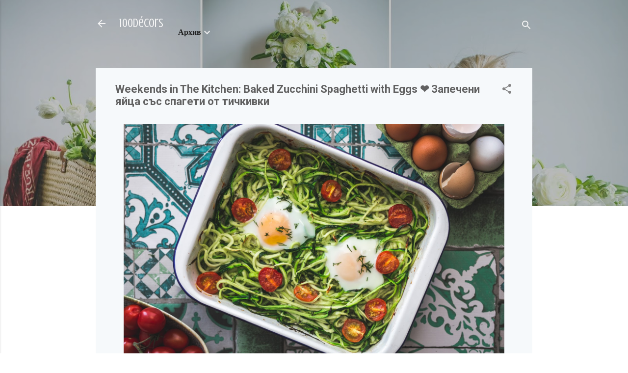

--- FILE ---
content_type: text/html; charset=UTF-8
request_url: https://www.100decors.com/2020/04/weekends-in-kitchen-baked-zucchini.html
body_size: 41357
content:
<!DOCTYPE html>
<html dir='ltr' lang='bg'>
<head>
<meta content='width=device-width, initial-scale=1' name='viewport'/>
<title>Weekends in The Kitchen: Baked Zucchini Spaghetti with Eggs &#10084; Запечени яйца със спагети от тичкивки</title>
<meta content='text/html; charset=UTF-8' http-equiv='Content-Type'/>
<!-- Chrome, Firefox OS and Opera -->
<meta content='transparent' name='theme-color'/>
<!-- Windows Phone -->
<meta content='transparent' name='msapplication-navbutton-color'/>
<meta content='blogger' name='generator'/>
<link href='https://www.100decors.com/favicon.ico' rel='icon' type='image/x-icon'/>
<link href='https://www.100decors.com/2020/04/weekends-in-kitchen-baked-zucchini.html' rel='canonical'/>
<link rel="alternate" type="application/atom+xml" title="100décors - Atom" href="https://www.100decors.com/feeds/posts/default" />
<link rel="alternate" type="application/rss+xml" title="100décors - RSS" href="https://www.100decors.com/feeds/posts/default?alt=rss" />
<link rel="service.post" type="application/atom+xml" title="100décors - Atom" href="https://www.blogger.com/feeds/3953292202739463270/posts/default" />

<link rel="alternate" type="application/atom+xml" title="100décors - Atom" href="https://www.100decors.com/feeds/8261889514518996749/comments/default" />
<!--Can't find substitution for tag [blog.ieCssRetrofitLinks]-->
<link href='https://blogger.googleusercontent.com/img/b/R29vZ2xl/AVvXsEipO5YsLy7BVPvpWaZF6PPSs_Kuot7Mu_ug_Pd5k1JWasf9VzP6VzeYCIgiWg4Ll_UgoNyrB6fXXzJcDGV6UogW2DlIxI4sH_ZTyGIJBYxiULBfIZ57QZ668Ha6OvLFZHp1dTblTMUoCjc/s1600/IMG_8823.jpg' rel='image_src'/>
<meta content='https://www.100decors.com/2020/04/weekends-in-kitchen-baked-zucchini.html' property='og:url'/>
<meta content='Weekends in The Kitchen: Baked Zucchini Spaghetti with Eggs ❤ Запечени яйца със спагети от тичкивки' property='og:title'/>
<meta content='100 decors, design, re-design, interior, inspiration, food, music, photography, traveling, DIY, crafts... and other things' property='og:description'/>
<meta content='https://blogger.googleusercontent.com/img/b/R29vZ2xl/AVvXsEipO5YsLy7BVPvpWaZF6PPSs_Kuot7Mu_ug_Pd5k1JWasf9VzP6VzeYCIgiWg4Ll_UgoNyrB6fXXzJcDGV6UogW2DlIxI4sH_ZTyGIJBYxiULBfIZ57QZ668Ha6OvLFZHp1dTblTMUoCjc/w1200-h630-p-k-no-nu/IMG_8823.jpg' property='og:image'/>
<style type='text/css'>@font-face{font-family:'Crushed';font-style:normal;font-weight:400;font-display:swap;src:url(//fonts.gstatic.com/s/crushed/v32/U9Mc6dym6WXImTlFf1AVuaixPzHIug.woff2)format('woff2');unicode-range:U+0100-02BA,U+02BD-02C5,U+02C7-02CC,U+02CE-02D7,U+02DD-02FF,U+0304,U+0308,U+0329,U+1D00-1DBF,U+1E00-1E9F,U+1EF2-1EFF,U+2020,U+20A0-20AB,U+20AD-20C0,U+2113,U+2C60-2C7F,U+A720-A7FF;}@font-face{font-family:'Crushed';font-style:normal;font-weight:400;font-display:swap;src:url(//fonts.gstatic.com/s/crushed/v32/U9Mc6dym6WXImTlFf14VuaixPzE.woff2)format('woff2');unicode-range:U+0000-00FF,U+0131,U+0152-0153,U+02BB-02BC,U+02C6,U+02DA,U+02DC,U+0304,U+0308,U+0329,U+2000-206F,U+20AC,U+2122,U+2191,U+2193,U+2212,U+2215,U+FEFF,U+FFFD;}@font-face{font-family:'Roboto';font-style:italic;font-weight:300;font-stretch:100%;font-display:swap;src:url(//fonts.gstatic.com/s/roboto/v50/KFOKCnqEu92Fr1Mu53ZEC9_Vu3r1gIhOszmOClHrs6ljXfMMLt_QuAX-k3Yi128m0kN2.woff2)format('woff2');unicode-range:U+0460-052F,U+1C80-1C8A,U+20B4,U+2DE0-2DFF,U+A640-A69F,U+FE2E-FE2F;}@font-face{font-family:'Roboto';font-style:italic;font-weight:300;font-stretch:100%;font-display:swap;src:url(//fonts.gstatic.com/s/roboto/v50/KFOKCnqEu92Fr1Mu53ZEC9_Vu3r1gIhOszmOClHrs6ljXfMMLt_QuAz-k3Yi128m0kN2.woff2)format('woff2');unicode-range:U+0301,U+0400-045F,U+0490-0491,U+04B0-04B1,U+2116;}@font-face{font-family:'Roboto';font-style:italic;font-weight:300;font-stretch:100%;font-display:swap;src:url(//fonts.gstatic.com/s/roboto/v50/KFOKCnqEu92Fr1Mu53ZEC9_Vu3r1gIhOszmOClHrs6ljXfMMLt_QuAT-k3Yi128m0kN2.woff2)format('woff2');unicode-range:U+1F00-1FFF;}@font-face{font-family:'Roboto';font-style:italic;font-weight:300;font-stretch:100%;font-display:swap;src:url(//fonts.gstatic.com/s/roboto/v50/KFOKCnqEu92Fr1Mu53ZEC9_Vu3r1gIhOszmOClHrs6ljXfMMLt_QuAv-k3Yi128m0kN2.woff2)format('woff2');unicode-range:U+0370-0377,U+037A-037F,U+0384-038A,U+038C,U+038E-03A1,U+03A3-03FF;}@font-face{font-family:'Roboto';font-style:italic;font-weight:300;font-stretch:100%;font-display:swap;src:url(//fonts.gstatic.com/s/roboto/v50/KFOKCnqEu92Fr1Mu53ZEC9_Vu3r1gIhOszmOClHrs6ljXfMMLt_QuHT-k3Yi128m0kN2.woff2)format('woff2');unicode-range:U+0302-0303,U+0305,U+0307-0308,U+0310,U+0312,U+0315,U+031A,U+0326-0327,U+032C,U+032F-0330,U+0332-0333,U+0338,U+033A,U+0346,U+034D,U+0391-03A1,U+03A3-03A9,U+03B1-03C9,U+03D1,U+03D5-03D6,U+03F0-03F1,U+03F4-03F5,U+2016-2017,U+2034-2038,U+203C,U+2040,U+2043,U+2047,U+2050,U+2057,U+205F,U+2070-2071,U+2074-208E,U+2090-209C,U+20D0-20DC,U+20E1,U+20E5-20EF,U+2100-2112,U+2114-2115,U+2117-2121,U+2123-214F,U+2190,U+2192,U+2194-21AE,U+21B0-21E5,U+21F1-21F2,U+21F4-2211,U+2213-2214,U+2216-22FF,U+2308-230B,U+2310,U+2319,U+231C-2321,U+2336-237A,U+237C,U+2395,U+239B-23B7,U+23D0,U+23DC-23E1,U+2474-2475,U+25AF,U+25B3,U+25B7,U+25BD,U+25C1,U+25CA,U+25CC,U+25FB,U+266D-266F,U+27C0-27FF,U+2900-2AFF,U+2B0E-2B11,U+2B30-2B4C,U+2BFE,U+3030,U+FF5B,U+FF5D,U+1D400-1D7FF,U+1EE00-1EEFF;}@font-face{font-family:'Roboto';font-style:italic;font-weight:300;font-stretch:100%;font-display:swap;src:url(//fonts.gstatic.com/s/roboto/v50/KFOKCnqEu92Fr1Mu53ZEC9_Vu3r1gIhOszmOClHrs6ljXfMMLt_QuGb-k3Yi128m0kN2.woff2)format('woff2');unicode-range:U+0001-000C,U+000E-001F,U+007F-009F,U+20DD-20E0,U+20E2-20E4,U+2150-218F,U+2190,U+2192,U+2194-2199,U+21AF,U+21E6-21F0,U+21F3,U+2218-2219,U+2299,U+22C4-22C6,U+2300-243F,U+2440-244A,U+2460-24FF,U+25A0-27BF,U+2800-28FF,U+2921-2922,U+2981,U+29BF,U+29EB,U+2B00-2BFF,U+4DC0-4DFF,U+FFF9-FFFB,U+10140-1018E,U+10190-1019C,U+101A0,U+101D0-101FD,U+102E0-102FB,U+10E60-10E7E,U+1D2C0-1D2D3,U+1D2E0-1D37F,U+1F000-1F0FF,U+1F100-1F1AD,U+1F1E6-1F1FF,U+1F30D-1F30F,U+1F315,U+1F31C,U+1F31E,U+1F320-1F32C,U+1F336,U+1F378,U+1F37D,U+1F382,U+1F393-1F39F,U+1F3A7-1F3A8,U+1F3AC-1F3AF,U+1F3C2,U+1F3C4-1F3C6,U+1F3CA-1F3CE,U+1F3D4-1F3E0,U+1F3ED,U+1F3F1-1F3F3,U+1F3F5-1F3F7,U+1F408,U+1F415,U+1F41F,U+1F426,U+1F43F,U+1F441-1F442,U+1F444,U+1F446-1F449,U+1F44C-1F44E,U+1F453,U+1F46A,U+1F47D,U+1F4A3,U+1F4B0,U+1F4B3,U+1F4B9,U+1F4BB,U+1F4BF,U+1F4C8-1F4CB,U+1F4D6,U+1F4DA,U+1F4DF,U+1F4E3-1F4E6,U+1F4EA-1F4ED,U+1F4F7,U+1F4F9-1F4FB,U+1F4FD-1F4FE,U+1F503,U+1F507-1F50B,U+1F50D,U+1F512-1F513,U+1F53E-1F54A,U+1F54F-1F5FA,U+1F610,U+1F650-1F67F,U+1F687,U+1F68D,U+1F691,U+1F694,U+1F698,U+1F6AD,U+1F6B2,U+1F6B9-1F6BA,U+1F6BC,U+1F6C6-1F6CF,U+1F6D3-1F6D7,U+1F6E0-1F6EA,U+1F6F0-1F6F3,U+1F6F7-1F6FC,U+1F700-1F7FF,U+1F800-1F80B,U+1F810-1F847,U+1F850-1F859,U+1F860-1F887,U+1F890-1F8AD,U+1F8B0-1F8BB,U+1F8C0-1F8C1,U+1F900-1F90B,U+1F93B,U+1F946,U+1F984,U+1F996,U+1F9E9,U+1FA00-1FA6F,U+1FA70-1FA7C,U+1FA80-1FA89,U+1FA8F-1FAC6,U+1FACE-1FADC,U+1FADF-1FAE9,U+1FAF0-1FAF8,U+1FB00-1FBFF;}@font-face{font-family:'Roboto';font-style:italic;font-weight:300;font-stretch:100%;font-display:swap;src:url(//fonts.gstatic.com/s/roboto/v50/KFOKCnqEu92Fr1Mu53ZEC9_Vu3r1gIhOszmOClHrs6ljXfMMLt_QuAf-k3Yi128m0kN2.woff2)format('woff2');unicode-range:U+0102-0103,U+0110-0111,U+0128-0129,U+0168-0169,U+01A0-01A1,U+01AF-01B0,U+0300-0301,U+0303-0304,U+0308-0309,U+0323,U+0329,U+1EA0-1EF9,U+20AB;}@font-face{font-family:'Roboto';font-style:italic;font-weight:300;font-stretch:100%;font-display:swap;src:url(//fonts.gstatic.com/s/roboto/v50/KFOKCnqEu92Fr1Mu53ZEC9_Vu3r1gIhOszmOClHrs6ljXfMMLt_QuAb-k3Yi128m0kN2.woff2)format('woff2');unicode-range:U+0100-02BA,U+02BD-02C5,U+02C7-02CC,U+02CE-02D7,U+02DD-02FF,U+0304,U+0308,U+0329,U+1D00-1DBF,U+1E00-1E9F,U+1EF2-1EFF,U+2020,U+20A0-20AB,U+20AD-20C0,U+2113,U+2C60-2C7F,U+A720-A7FF;}@font-face{font-family:'Roboto';font-style:italic;font-weight:300;font-stretch:100%;font-display:swap;src:url(//fonts.gstatic.com/s/roboto/v50/KFOKCnqEu92Fr1Mu53ZEC9_Vu3r1gIhOszmOClHrs6ljXfMMLt_QuAj-k3Yi128m0g.woff2)format('woff2');unicode-range:U+0000-00FF,U+0131,U+0152-0153,U+02BB-02BC,U+02C6,U+02DA,U+02DC,U+0304,U+0308,U+0329,U+2000-206F,U+20AC,U+2122,U+2191,U+2193,U+2212,U+2215,U+FEFF,U+FFFD;}@font-face{font-family:'Roboto';font-style:normal;font-weight:400;font-stretch:100%;font-display:swap;src:url(//fonts.gstatic.com/s/roboto/v50/KFO7CnqEu92Fr1ME7kSn66aGLdTylUAMa3GUBHMdazTgWw.woff2)format('woff2');unicode-range:U+0460-052F,U+1C80-1C8A,U+20B4,U+2DE0-2DFF,U+A640-A69F,U+FE2E-FE2F;}@font-face{font-family:'Roboto';font-style:normal;font-weight:400;font-stretch:100%;font-display:swap;src:url(//fonts.gstatic.com/s/roboto/v50/KFO7CnqEu92Fr1ME7kSn66aGLdTylUAMa3iUBHMdazTgWw.woff2)format('woff2');unicode-range:U+0301,U+0400-045F,U+0490-0491,U+04B0-04B1,U+2116;}@font-face{font-family:'Roboto';font-style:normal;font-weight:400;font-stretch:100%;font-display:swap;src:url(//fonts.gstatic.com/s/roboto/v50/KFO7CnqEu92Fr1ME7kSn66aGLdTylUAMa3CUBHMdazTgWw.woff2)format('woff2');unicode-range:U+1F00-1FFF;}@font-face{font-family:'Roboto';font-style:normal;font-weight:400;font-stretch:100%;font-display:swap;src:url(//fonts.gstatic.com/s/roboto/v50/KFO7CnqEu92Fr1ME7kSn66aGLdTylUAMa3-UBHMdazTgWw.woff2)format('woff2');unicode-range:U+0370-0377,U+037A-037F,U+0384-038A,U+038C,U+038E-03A1,U+03A3-03FF;}@font-face{font-family:'Roboto';font-style:normal;font-weight:400;font-stretch:100%;font-display:swap;src:url(//fonts.gstatic.com/s/roboto/v50/KFO7CnqEu92Fr1ME7kSn66aGLdTylUAMawCUBHMdazTgWw.woff2)format('woff2');unicode-range:U+0302-0303,U+0305,U+0307-0308,U+0310,U+0312,U+0315,U+031A,U+0326-0327,U+032C,U+032F-0330,U+0332-0333,U+0338,U+033A,U+0346,U+034D,U+0391-03A1,U+03A3-03A9,U+03B1-03C9,U+03D1,U+03D5-03D6,U+03F0-03F1,U+03F4-03F5,U+2016-2017,U+2034-2038,U+203C,U+2040,U+2043,U+2047,U+2050,U+2057,U+205F,U+2070-2071,U+2074-208E,U+2090-209C,U+20D0-20DC,U+20E1,U+20E5-20EF,U+2100-2112,U+2114-2115,U+2117-2121,U+2123-214F,U+2190,U+2192,U+2194-21AE,U+21B0-21E5,U+21F1-21F2,U+21F4-2211,U+2213-2214,U+2216-22FF,U+2308-230B,U+2310,U+2319,U+231C-2321,U+2336-237A,U+237C,U+2395,U+239B-23B7,U+23D0,U+23DC-23E1,U+2474-2475,U+25AF,U+25B3,U+25B7,U+25BD,U+25C1,U+25CA,U+25CC,U+25FB,U+266D-266F,U+27C0-27FF,U+2900-2AFF,U+2B0E-2B11,U+2B30-2B4C,U+2BFE,U+3030,U+FF5B,U+FF5D,U+1D400-1D7FF,U+1EE00-1EEFF;}@font-face{font-family:'Roboto';font-style:normal;font-weight:400;font-stretch:100%;font-display:swap;src:url(//fonts.gstatic.com/s/roboto/v50/KFO7CnqEu92Fr1ME7kSn66aGLdTylUAMaxKUBHMdazTgWw.woff2)format('woff2');unicode-range:U+0001-000C,U+000E-001F,U+007F-009F,U+20DD-20E0,U+20E2-20E4,U+2150-218F,U+2190,U+2192,U+2194-2199,U+21AF,U+21E6-21F0,U+21F3,U+2218-2219,U+2299,U+22C4-22C6,U+2300-243F,U+2440-244A,U+2460-24FF,U+25A0-27BF,U+2800-28FF,U+2921-2922,U+2981,U+29BF,U+29EB,U+2B00-2BFF,U+4DC0-4DFF,U+FFF9-FFFB,U+10140-1018E,U+10190-1019C,U+101A0,U+101D0-101FD,U+102E0-102FB,U+10E60-10E7E,U+1D2C0-1D2D3,U+1D2E0-1D37F,U+1F000-1F0FF,U+1F100-1F1AD,U+1F1E6-1F1FF,U+1F30D-1F30F,U+1F315,U+1F31C,U+1F31E,U+1F320-1F32C,U+1F336,U+1F378,U+1F37D,U+1F382,U+1F393-1F39F,U+1F3A7-1F3A8,U+1F3AC-1F3AF,U+1F3C2,U+1F3C4-1F3C6,U+1F3CA-1F3CE,U+1F3D4-1F3E0,U+1F3ED,U+1F3F1-1F3F3,U+1F3F5-1F3F7,U+1F408,U+1F415,U+1F41F,U+1F426,U+1F43F,U+1F441-1F442,U+1F444,U+1F446-1F449,U+1F44C-1F44E,U+1F453,U+1F46A,U+1F47D,U+1F4A3,U+1F4B0,U+1F4B3,U+1F4B9,U+1F4BB,U+1F4BF,U+1F4C8-1F4CB,U+1F4D6,U+1F4DA,U+1F4DF,U+1F4E3-1F4E6,U+1F4EA-1F4ED,U+1F4F7,U+1F4F9-1F4FB,U+1F4FD-1F4FE,U+1F503,U+1F507-1F50B,U+1F50D,U+1F512-1F513,U+1F53E-1F54A,U+1F54F-1F5FA,U+1F610,U+1F650-1F67F,U+1F687,U+1F68D,U+1F691,U+1F694,U+1F698,U+1F6AD,U+1F6B2,U+1F6B9-1F6BA,U+1F6BC,U+1F6C6-1F6CF,U+1F6D3-1F6D7,U+1F6E0-1F6EA,U+1F6F0-1F6F3,U+1F6F7-1F6FC,U+1F700-1F7FF,U+1F800-1F80B,U+1F810-1F847,U+1F850-1F859,U+1F860-1F887,U+1F890-1F8AD,U+1F8B0-1F8BB,U+1F8C0-1F8C1,U+1F900-1F90B,U+1F93B,U+1F946,U+1F984,U+1F996,U+1F9E9,U+1FA00-1FA6F,U+1FA70-1FA7C,U+1FA80-1FA89,U+1FA8F-1FAC6,U+1FACE-1FADC,U+1FADF-1FAE9,U+1FAF0-1FAF8,U+1FB00-1FBFF;}@font-face{font-family:'Roboto';font-style:normal;font-weight:400;font-stretch:100%;font-display:swap;src:url(//fonts.gstatic.com/s/roboto/v50/KFO7CnqEu92Fr1ME7kSn66aGLdTylUAMa3OUBHMdazTgWw.woff2)format('woff2');unicode-range:U+0102-0103,U+0110-0111,U+0128-0129,U+0168-0169,U+01A0-01A1,U+01AF-01B0,U+0300-0301,U+0303-0304,U+0308-0309,U+0323,U+0329,U+1EA0-1EF9,U+20AB;}@font-face{font-family:'Roboto';font-style:normal;font-weight:400;font-stretch:100%;font-display:swap;src:url(//fonts.gstatic.com/s/roboto/v50/KFO7CnqEu92Fr1ME7kSn66aGLdTylUAMa3KUBHMdazTgWw.woff2)format('woff2');unicode-range:U+0100-02BA,U+02BD-02C5,U+02C7-02CC,U+02CE-02D7,U+02DD-02FF,U+0304,U+0308,U+0329,U+1D00-1DBF,U+1E00-1E9F,U+1EF2-1EFF,U+2020,U+20A0-20AB,U+20AD-20C0,U+2113,U+2C60-2C7F,U+A720-A7FF;}@font-face{font-family:'Roboto';font-style:normal;font-weight:400;font-stretch:100%;font-display:swap;src:url(//fonts.gstatic.com/s/roboto/v50/KFO7CnqEu92Fr1ME7kSn66aGLdTylUAMa3yUBHMdazQ.woff2)format('woff2');unicode-range:U+0000-00FF,U+0131,U+0152-0153,U+02BB-02BC,U+02C6,U+02DA,U+02DC,U+0304,U+0308,U+0329,U+2000-206F,U+20AC,U+2122,U+2191,U+2193,U+2212,U+2215,U+FEFF,U+FFFD;}@font-face{font-family:'Roboto';font-style:normal;font-weight:700;font-stretch:100%;font-display:swap;src:url(//fonts.gstatic.com/s/roboto/v50/KFO7CnqEu92Fr1ME7kSn66aGLdTylUAMa3GUBHMdazTgWw.woff2)format('woff2');unicode-range:U+0460-052F,U+1C80-1C8A,U+20B4,U+2DE0-2DFF,U+A640-A69F,U+FE2E-FE2F;}@font-face{font-family:'Roboto';font-style:normal;font-weight:700;font-stretch:100%;font-display:swap;src:url(//fonts.gstatic.com/s/roboto/v50/KFO7CnqEu92Fr1ME7kSn66aGLdTylUAMa3iUBHMdazTgWw.woff2)format('woff2');unicode-range:U+0301,U+0400-045F,U+0490-0491,U+04B0-04B1,U+2116;}@font-face{font-family:'Roboto';font-style:normal;font-weight:700;font-stretch:100%;font-display:swap;src:url(//fonts.gstatic.com/s/roboto/v50/KFO7CnqEu92Fr1ME7kSn66aGLdTylUAMa3CUBHMdazTgWw.woff2)format('woff2');unicode-range:U+1F00-1FFF;}@font-face{font-family:'Roboto';font-style:normal;font-weight:700;font-stretch:100%;font-display:swap;src:url(//fonts.gstatic.com/s/roboto/v50/KFO7CnqEu92Fr1ME7kSn66aGLdTylUAMa3-UBHMdazTgWw.woff2)format('woff2');unicode-range:U+0370-0377,U+037A-037F,U+0384-038A,U+038C,U+038E-03A1,U+03A3-03FF;}@font-face{font-family:'Roboto';font-style:normal;font-weight:700;font-stretch:100%;font-display:swap;src:url(//fonts.gstatic.com/s/roboto/v50/KFO7CnqEu92Fr1ME7kSn66aGLdTylUAMawCUBHMdazTgWw.woff2)format('woff2');unicode-range:U+0302-0303,U+0305,U+0307-0308,U+0310,U+0312,U+0315,U+031A,U+0326-0327,U+032C,U+032F-0330,U+0332-0333,U+0338,U+033A,U+0346,U+034D,U+0391-03A1,U+03A3-03A9,U+03B1-03C9,U+03D1,U+03D5-03D6,U+03F0-03F1,U+03F4-03F5,U+2016-2017,U+2034-2038,U+203C,U+2040,U+2043,U+2047,U+2050,U+2057,U+205F,U+2070-2071,U+2074-208E,U+2090-209C,U+20D0-20DC,U+20E1,U+20E5-20EF,U+2100-2112,U+2114-2115,U+2117-2121,U+2123-214F,U+2190,U+2192,U+2194-21AE,U+21B0-21E5,U+21F1-21F2,U+21F4-2211,U+2213-2214,U+2216-22FF,U+2308-230B,U+2310,U+2319,U+231C-2321,U+2336-237A,U+237C,U+2395,U+239B-23B7,U+23D0,U+23DC-23E1,U+2474-2475,U+25AF,U+25B3,U+25B7,U+25BD,U+25C1,U+25CA,U+25CC,U+25FB,U+266D-266F,U+27C0-27FF,U+2900-2AFF,U+2B0E-2B11,U+2B30-2B4C,U+2BFE,U+3030,U+FF5B,U+FF5D,U+1D400-1D7FF,U+1EE00-1EEFF;}@font-face{font-family:'Roboto';font-style:normal;font-weight:700;font-stretch:100%;font-display:swap;src:url(//fonts.gstatic.com/s/roboto/v50/KFO7CnqEu92Fr1ME7kSn66aGLdTylUAMaxKUBHMdazTgWw.woff2)format('woff2');unicode-range:U+0001-000C,U+000E-001F,U+007F-009F,U+20DD-20E0,U+20E2-20E4,U+2150-218F,U+2190,U+2192,U+2194-2199,U+21AF,U+21E6-21F0,U+21F3,U+2218-2219,U+2299,U+22C4-22C6,U+2300-243F,U+2440-244A,U+2460-24FF,U+25A0-27BF,U+2800-28FF,U+2921-2922,U+2981,U+29BF,U+29EB,U+2B00-2BFF,U+4DC0-4DFF,U+FFF9-FFFB,U+10140-1018E,U+10190-1019C,U+101A0,U+101D0-101FD,U+102E0-102FB,U+10E60-10E7E,U+1D2C0-1D2D3,U+1D2E0-1D37F,U+1F000-1F0FF,U+1F100-1F1AD,U+1F1E6-1F1FF,U+1F30D-1F30F,U+1F315,U+1F31C,U+1F31E,U+1F320-1F32C,U+1F336,U+1F378,U+1F37D,U+1F382,U+1F393-1F39F,U+1F3A7-1F3A8,U+1F3AC-1F3AF,U+1F3C2,U+1F3C4-1F3C6,U+1F3CA-1F3CE,U+1F3D4-1F3E0,U+1F3ED,U+1F3F1-1F3F3,U+1F3F5-1F3F7,U+1F408,U+1F415,U+1F41F,U+1F426,U+1F43F,U+1F441-1F442,U+1F444,U+1F446-1F449,U+1F44C-1F44E,U+1F453,U+1F46A,U+1F47D,U+1F4A3,U+1F4B0,U+1F4B3,U+1F4B9,U+1F4BB,U+1F4BF,U+1F4C8-1F4CB,U+1F4D6,U+1F4DA,U+1F4DF,U+1F4E3-1F4E6,U+1F4EA-1F4ED,U+1F4F7,U+1F4F9-1F4FB,U+1F4FD-1F4FE,U+1F503,U+1F507-1F50B,U+1F50D,U+1F512-1F513,U+1F53E-1F54A,U+1F54F-1F5FA,U+1F610,U+1F650-1F67F,U+1F687,U+1F68D,U+1F691,U+1F694,U+1F698,U+1F6AD,U+1F6B2,U+1F6B9-1F6BA,U+1F6BC,U+1F6C6-1F6CF,U+1F6D3-1F6D7,U+1F6E0-1F6EA,U+1F6F0-1F6F3,U+1F6F7-1F6FC,U+1F700-1F7FF,U+1F800-1F80B,U+1F810-1F847,U+1F850-1F859,U+1F860-1F887,U+1F890-1F8AD,U+1F8B0-1F8BB,U+1F8C0-1F8C1,U+1F900-1F90B,U+1F93B,U+1F946,U+1F984,U+1F996,U+1F9E9,U+1FA00-1FA6F,U+1FA70-1FA7C,U+1FA80-1FA89,U+1FA8F-1FAC6,U+1FACE-1FADC,U+1FADF-1FAE9,U+1FAF0-1FAF8,U+1FB00-1FBFF;}@font-face{font-family:'Roboto';font-style:normal;font-weight:700;font-stretch:100%;font-display:swap;src:url(//fonts.gstatic.com/s/roboto/v50/KFO7CnqEu92Fr1ME7kSn66aGLdTylUAMa3OUBHMdazTgWw.woff2)format('woff2');unicode-range:U+0102-0103,U+0110-0111,U+0128-0129,U+0168-0169,U+01A0-01A1,U+01AF-01B0,U+0300-0301,U+0303-0304,U+0308-0309,U+0323,U+0329,U+1EA0-1EF9,U+20AB;}@font-face{font-family:'Roboto';font-style:normal;font-weight:700;font-stretch:100%;font-display:swap;src:url(//fonts.gstatic.com/s/roboto/v50/KFO7CnqEu92Fr1ME7kSn66aGLdTylUAMa3KUBHMdazTgWw.woff2)format('woff2');unicode-range:U+0100-02BA,U+02BD-02C5,U+02C7-02CC,U+02CE-02D7,U+02DD-02FF,U+0304,U+0308,U+0329,U+1D00-1DBF,U+1E00-1E9F,U+1EF2-1EFF,U+2020,U+20A0-20AB,U+20AD-20C0,U+2113,U+2C60-2C7F,U+A720-A7FF;}@font-face{font-family:'Roboto';font-style:normal;font-weight:700;font-stretch:100%;font-display:swap;src:url(//fonts.gstatic.com/s/roboto/v50/KFO7CnqEu92Fr1ME7kSn66aGLdTylUAMa3yUBHMdazQ.woff2)format('woff2');unicode-range:U+0000-00FF,U+0131,U+0152-0153,U+02BB-02BC,U+02C6,U+02DA,U+02DC,U+0304,U+0308,U+0329,U+2000-206F,U+20AC,U+2122,U+2191,U+2193,U+2212,U+2215,U+FEFF,U+FFFD;}</style>
<style id='page-skin-1' type='text/css'><!--
/*! normalize.css v3.0.1 | MIT License | git.io/normalize */html{font-family:sans-serif;-ms-text-size-adjust:100%;-webkit-text-size-adjust:100%}body{margin:0}article,aside,details,figcaption,figure,footer,header,hgroup,main,nav,section,summary{display:block}audio,canvas,progress,video{display:inline-block;vertical-align:baseline}audio:not([controls]){display:none;height:0}[hidden],template{display:none}a{background:transparent}a:active,a:hover{outline:0}abbr[title]{border-bottom:1px dotted}b,strong{font-weight:bold}dfn{font-style:italic}h1{font-size:2em;margin:.67em 0}mark{background:#ff0;color:#000}small{font-size:80%}sub,sup{font-size:75%;line-height:0;position:relative;vertical-align:baseline}sup{top:-0.5em}sub{bottom:-0.25em}img{border:0}svg:not(:root){overflow:hidden}figure{margin:1em 40px}hr{-moz-box-sizing:content-box;box-sizing:content-box;height:0}pre{overflow:auto}code,kbd,pre,samp{font-family:monospace,monospace;font-size:1em}button,input,optgroup,select,textarea{color:inherit;font:inherit;margin:0}button{overflow:visible}button,select{text-transform:none}button,html input[type="button"],input[type="reset"],input[type="submit"]{-webkit-appearance:button;cursor:pointer}button[disabled],html input[disabled]{cursor:default}button::-moz-focus-inner,input::-moz-focus-inner{border:0;padding:0}input{line-height:normal}input[type="checkbox"],input[type="radio"]{box-sizing:border-box;padding:0}input[type="number"]::-webkit-inner-spin-button,input[type="number"]::-webkit-outer-spin-button{height:auto}input[type="search"]{-webkit-appearance:textfield;-moz-box-sizing:content-box;-webkit-box-sizing:content-box;box-sizing:content-box}input[type="search"]::-webkit-search-cancel-button,input[type="search"]::-webkit-search-decoration{-webkit-appearance:none}fieldset{border:1px solid #c0c0c0;margin:0 2px;padding:.35em .625em .75em}legend{border:0;padding:0}textarea{overflow:auto}optgroup{font-weight:bold}table{border-collapse:collapse;border-spacing:0}td,th{padding:0}
/*!************************************************
* Blogger Template Style
* Name: Contempo
**************************************************/
body{
overflow-wrap:break-word;
word-break:break-word;
word-wrap:break-word
}
.hidden{
display:none
}
.invisible{
visibility:hidden
}
.container::after,.float-container::after{
clear:both;
content:"";
display:table
}
.clearboth{
clear:both
}
#comments .comment .comment-actions,.subscribe-popup .FollowByEmail .follow-by-email-submit,.widget.Profile .profile-link,.widget.Profile .profile-link.visit-profile{
background:0 0;
border:0;
box-shadow:none;
color:#967969;
cursor:pointer;
font-size:14px;
font-weight:700;
outline:0;
text-decoration:none;
text-transform:uppercase;
width:auto
}
.dim-overlay{
background-color:rgba(0,0,0,.54);
height:100vh;
left:0;
position:fixed;
top:0;
width:100%
}
#sharing-dim-overlay{
background-color:transparent
}
input::-ms-clear{
display:none
}
.blogger-logo,.svg-icon-24.blogger-logo{
fill:#ff9800;
opacity:1
}
.loading-spinner-large{
-webkit-animation:mspin-rotate 1.568s infinite linear;
animation:mspin-rotate 1.568s infinite linear;
height:48px;
overflow:hidden;
position:absolute;
width:48px;
z-index:200
}
.loading-spinner-large>div{
-webkit-animation:mspin-revrot 5332ms infinite steps(4);
animation:mspin-revrot 5332ms infinite steps(4)
}
.loading-spinner-large>div>div{
-webkit-animation:mspin-singlecolor-large-film 1333ms infinite steps(81);
animation:mspin-singlecolor-large-film 1333ms infinite steps(81);
background-size:100%;
height:48px;
width:3888px
}
.mspin-black-large>div>div,.mspin-grey_54-large>div>div{
background-image:url(https://www.blogblog.com/indie/mspin_black_large.svg)
}
.mspin-white-large>div>div{
background-image:url(https://www.blogblog.com/indie/mspin_white_large.svg)
}
.mspin-grey_54-large{
opacity:.54
}
@-webkit-keyframes mspin-singlecolor-large-film{
from{
-webkit-transform:translateX(0);
transform:translateX(0)
}
to{
-webkit-transform:translateX(-3888px);
transform:translateX(-3888px)
}
}
@keyframes mspin-singlecolor-large-film{
from{
-webkit-transform:translateX(0);
transform:translateX(0)
}
to{
-webkit-transform:translateX(-3888px);
transform:translateX(-3888px)
}
}
@-webkit-keyframes mspin-rotate{
from{
-webkit-transform:rotate(0);
transform:rotate(0)
}
to{
-webkit-transform:rotate(360deg);
transform:rotate(360deg)
}
}
@keyframes mspin-rotate{
from{
-webkit-transform:rotate(0);
transform:rotate(0)
}
to{
-webkit-transform:rotate(360deg);
transform:rotate(360deg)
}
}
@-webkit-keyframes mspin-revrot{
from{
-webkit-transform:rotate(0);
transform:rotate(0)
}
to{
-webkit-transform:rotate(-360deg);
transform:rotate(-360deg)
}
}
@keyframes mspin-revrot{
from{
-webkit-transform:rotate(0);
transform:rotate(0)
}
to{
-webkit-transform:rotate(-360deg);
transform:rotate(-360deg)
}
}
.skip-navigation{
background-color:#fff;
box-sizing:border-box;
color:#000;
display:block;
height:0;
left:0;
line-height:50px;
overflow:hidden;
padding-top:0;
position:fixed;
text-align:center;
top:0;
-webkit-transition:box-shadow .3s,height .3s,padding-top .3s;
transition:box-shadow .3s,height .3s,padding-top .3s;
width:100%;
z-index:900
}
.skip-navigation:focus{
box-shadow:0 4px 5px 0 rgba(0,0,0,.14),0 1px 10px 0 rgba(0,0,0,.12),0 2px 4px -1px rgba(0,0,0,.2);
height:50px
}
#main{
outline:0
}
.main-heading{
position:absolute;
clip:rect(1px,1px,1px,1px);
padding:0;
border:0;
height:1px;
width:1px;
overflow:hidden
}
.Attribution{
margin-top:1em;
text-align:center
}
.Attribution .blogger img,.Attribution .blogger svg{
vertical-align:bottom
}
.Attribution .blogger img{
margin-right:.5em
}
.Attribution div{
line-height:24px;
margin-top:.5em
}
.Attribution .copyright,.Attribution .image-attribution{
font-size:.7em;
margin-top:1.5em
}
.BLOG_mobile_video_class{
display:none
}
.bg-photo{
background-attachment:scroll!important
}
body .CSS_LIGHTBOX{
z-index:900
}
.extendable .show-less,.extendable .show-more{
border-color:#967969;
color:#967969;
margin-top:8px
}
.extendable .show-less.hidden,.extendable .show-more.hidden{
display:none
}
.inline-ad{
display:none;
max-width:100%;
overflow:hidden
}
.adsbygoogle{
display:block
}
#cookieChoiceInfo{
bottom:0;
top:auto
}
iframe.b-hbp-video{
border:0
}
.post-body img{
max-width:100%
}
.post-body iframe{
max-width:100%
}
.post-body a[imageanchor="1"]{
display:inline-block
}
.byline{
margin-right:1em
}
.byline:last-child{
margin-right:0
}
.link-copied-dialog{
max-width:520px;
outline:0
}
.link-copied-dialog .modal-dialog-buttons{
margin-top:8px
}
.link-copied-dialog .goog-buttonset-default{
background:0 0;
border:0
}
.link-copied-dialog .goog-buttonset-default:focus{
outline:0
}
.paging-control-container{
margin-bottom:16px
}
.paging-control-container .paging-control{
display:inline-block
}
.paging-control-container .comment-range-text::after,.paging-control-container .paging-control{
color:#967969
}
.paging-control-container .comment-range-text,.paging-control-container .paging-control{
margin-right:8px
}
.paging-control-container .comment-range-text::after,.paging-control-container .paging-control::after{
content:"\b7";
cursor:default;
padding-left:8px;
pointer-events:none
}
.paging-control-container .comment-range-text:last-child::after,.paging-control-container .paging-control:last-child::after{
content:none
}
.byline.reactions iframe{
height:20px
}
.b-notification{
color:#000;
background-color:#fff;
border-bottom:solid 1px #000;
box-sizing:border-box;
padding:16px 32px;
text-align:center
}
.b-notification.visible{
-webkit-transition:margin-top .3s cubic-bezier(.4,0,.2,1);
transition:margin-top .3s cubic-bezier(.4,0,.2,1)
}
.b-notification.invisible{
position:absolute
}
.b-notification-close{
position:absolute;
right:8px;
top:8px
}
.no-posts-message{
line-height:40px;
text-align:center
}
@media screen and (max-width:800px){
body.item-view .post-body a[imageanchor="1"][style*="float: left;"],body.item-view .post-body a[imageanchor="1"][style*="float: right;"]{
float:none!important;
clear:none!important
}
body.item-view .post-body a[imageanchor="1"] img{
display:block;
height:auto;
margin:0 auto
}
body.item-view .post-body>.separator:first-child>a[imageanchor="1"]:first-child{
margin-top:20px
}
.post-body a[imageanchor]{
display:block
}
body.item-view .post-body a[imageanchor="1"]{
margin-left:0!important;
margin-right:0!important
}
body.item-view .post-body a[imageanchor="1"]+a[imageanchor="1"]{
margin-top:16px
}
}
.item-control{
display:none
}
#comments{
border-top:1px dashed rgba(0,0,0,.54);
margin-top:20px;
padding:20px
}
#comments .comment-thread ol{
margin:0;
padding-left:0;
padding-left:0
}
#comments .comment .comment-replybox-single,#comments .comment-thread .comment-replies{
margin-left:60px
}
#comments .comment-thread .thread-count{
display:none
}
#comments .comment{
list-style-type:none;
padding:0 0 30px;
position:relative
}
#comments .comment .comment{
padding-bottom:8px
}
.comment .avatar-image-container{
position:absolute
}
.comment .avatar-image-container img{
border-radius:50%
}
.avatar-image-container svg,.comment .avatar-image-container .avatar-icon{
border-radius:50%;
border:solid 1px #848484;
box-sizing:border-box;
fill:#848484;
height:35px;
margin:0;
padding:7px;
width:35px
}
.comment .comment-block{
margin-top:10px;
margin-left:60px;
padding-bottom:0
}
#comments .comment-author-header-wrapper{
margin-left:40px
}
#comments .comment .thread-expanded .comment-block{
padding-bottom:20px
}
#comments .comment .comment-header .user,#comments .comment .comment-header .user a{
color:#616161;
font-style:normal;
font-weight:700
}
#comments .comment .comment-actions{
bottom:0;
margin-bottom:15px;
position:absolute
}
#comments .comment .comment-actions>*{
margin-right:8px
}
#comments .comment .comment-header .datetime{
bottom:0;
color:rgba(97,97,97,.54);
display:inline-block;
font-size:13px;
font-style:italic;
margin-left:8px
}
#comments .comment .comment-footer .comment-timestamp a,#comments .comment .comment-header .datetime a{
color:rgba(97,97,97,.54)
}
#comments .comment .comment-content,.comment .comment-body{
margin-top:12px;
word-break:break-word
}
.comment-body{
margin-bottom:12px
}
#comments.embed[data-num-comments="0"]{
border:0;
margin-top:0;
padding-top:0
}
#comments.embed[data-num-comments="0"] #comment-post-message,#comments.embed[data-num-comments="0"] div.comment-form>p,#comments.embed[data-num-comments="0"] p.comment-footer{
display:none
}
#comment-editor-src{
display:none
}
.comments .comments-content .loadmore.loaded{
max-height:0;
opacity:0;
overflow:hidden
}
.extendable .remaining-items{
height:0;
overflow:hidden;
-webkit-transition:height .3s cubic-bezier(.4,0,.2,1);
transition:height .3s cubic-bezier(.4,0,.2,1)
}
.extendable .remaining-items.expanded{
height:auto
}
.svg-icon-24,.svg-icon-24-button{
cursor:pointer;
height:24px;
width:24px;
min-width:24px
}
.touch-icon{
margin:-12px;
padding:12px
}
.touch-icon:active,.touch-icon:focus{
background-color:rgba(153,153,153,.4);
border-radius:50%
}
svg:not(:root).touch-icon{
overflow:visible
}
html[dir=rtl] .rtl-reversible-icon{
-webkit-transform:scaleX(-1);
-ms-transform:scaleX(-1);
transform:scaleX(-1)
}
.svg-icon-24-button,.touch-icon-button{
background:0 0;
border:0;
margin:0;
outline:0;
padding:0
}
.touch-icon-button .touch-icon:active,.touch-icon-button .touch-icon:focus{
background-color:transparent
}
.touch-icon-button:active .touch-icon,.touch-icon-button:focus .touch-icon{
background-color:rgba(153,153,153,.4);
border-radius:50%
}
.Profile .default-avatar-wrapper .avatar-icon{
border-radius:50%;
border:solid 1px #848484;
box-sizing:border-box;
fill:#848484;
margin:0
}
.Profile .individual .default-avatar-wrapper .avatar-icon{
padding:25px
}
.Profile .individual .avatar-icon,.Profile .individual .profile-img{
height:120px;
width:120px
}
.Profile .team .default-avatar-wrapper .avatar-icon{
padding:8px
}
.Profile .team .avatar-icon,.Profile .team .default-avatar-wrapper,.Profile .team .profile-img{
height:40px;
width:40px
}
.snippet-container{
margin:0;
position:relative;
overflow:hidden
}
.snippet-fade{
bottom:0;
box-sizing:border-box;
position:absolute;
width:96px
}
.snippet-fade{
right:0
}
.snippet-fade:after{
content:"\2026"
}
.snippet-fade:after{
float:right
}
.post-bottom{
-webkit-box-align:center;
-webkit-align-items:center;
-ms-flex-align:center;
align-items:center;
display:-webkit-box;
display:-webkit-flex;
display:-ms-flexbox;
display:flex;
-webkit-flex-wrap:wrap;
-ms-flex-wrap:wrap;
flex-wrap:wrap
}
.post-footer{
-webkit-box-flex:1;
-webkit-flex:1 1 auto;
-ms-flex:1 1 auto;
flex:1 1 auto;
-webkit-flex-wrap:wrap;
-ms-flex-wrap:wrap;
flex-wrap:wrap;
-webkit-box-ordinal-group:2;
-webkit-order:1;
-ms-flex-order:1;
order:1
}
.post-footer>*{
-webkit-box-flex:0;
-webkit-flex:0 1 auto;
-ms-flex:0 1 auto;
flex:0 1 auto
}
.post-footer .byline:last-child{
margin-right:1em
}
.jump-link{
-webkit-box-flex:0;
-webkit-flex:0 0 auto;
-ms-flex:0 0 auto;
flex:0 0 auto;
-webkit-box-ordinal-group:3;
-webkit-order:2;
-ms-flex-order:2;
order:2
}
.centered-top-container.sticky{
left:0;
position:fixed;
right:0;
top:0;
width:auto;
z-index:50;
-webkit-transition-property:opacity,-webkit-transform;
transition-property:opacity,-webkit-transform;
transition-property:transform,opacity;
transition-property:transform,opacity,-webkit-transform;
-webkit-transition-duration:.2s;
transition-duration:.2s;
-webkit-transition-timing-function:cubic-bezier(.4,0,.2,1);
transition-timing-function:cubic-bezier(.4,0,.2,1)
}
.centered-top-placeholder{
display:none
}
.collapsed-header .centered-top-placeholder{
display:block
}
.centered-top-container .Header .replaced h1,.centered-top-placeholder .Header .replaced h1{
display:none
}
.centered-top-container.sticky .Header .replaced h1{
display:block
}
.centered-top-container.sticky .Header .header-widget{
background:0 0
}
.centered-top-container.sticky .Header .header-image-wrapper{
display:none
}
.centered-top-container img,.centered-top-placeholder img{
max-width:100%
}
.collapsible{
-webkit-transition:height .3s cubic-bezier(.4,0,.2,1);
transition:height .3s cubic-bezier(.4,0,.2,1)
}
.collapsible,.collapsible>summary{
display:block;
overflow:hidden
}
.collapsible>:not(summary){
display:none
}
.collapsible[open]>:not(summary){
display:block
}
.collapsible:focus,.collapsible>summary:focus{
outline:0
}
.collapsible>summary{
cursor:pointer;
display:block;
padding:0
}
.collapsible:focus>summary,.collapsible>summary:focus{
background-color:transparent
}
.collapsible>summary::-webkit-details-marker{
display:none
}
.collapsible-title{
-webkit-box-align:center;
-webkit-align-items:center;
-ms-flex-align:center;
align-items:center;
display:-webkit-box;
display:-webkit-flex;
display:-ms-flexbox;
display:flex
}
.collapsible-title .title{
-webkit-box-flex:1;
-webkit-flex:1 1 auto;
-ms-flex:1 1 auto;
flex:1 1 auto;
-webkit-box-ordinal-group:1;
-webkit-order:0;
-ms-flex-order:0;
order:0;
overflow:hidden;
text-overflow:ellipsis;
white-space:nowrap
}
.collapsible-title .chevron-down,.collapsible[open] .collapsible-title .chevron-up{
display:block
}
.collapsible-title .chevron-up,.collapsible[open] .collapsible-title .chevron-down{
display:none
}
.flat-button{
cursor:pointer;
display:inline-block;
font-weight:700;
text-transform:uppercase;
border-radius:2px;
padding:8px;
margin:-8px
}
.flat-icon-button{
background:0 0;
border:0;
margin:0;
outline:0;
padding:0;
margin:-12px;
padding:12px;
cursor:pointer;
box-sizing:content-box;
display:inline-block;
line-height:0
}
.flat-icon-button,.flat-icon-button .splash-wrapper{
border-radius:50%
}
.flat-icon-button .splash.animate{
-webkit-animation-duration:.3s;
animation-duration:.3s
}
.overflowable-container{
max-height:48.4px;
overflow:hidden;
position:relative
}
.overflow-button{
cursor:pointer
}
#overflowable-dim-overlay{
background:0 0
}
.overflow-popup{
box-shadow:0 2px 2px 0 rgba(0,0,0,.14),0 3px 1px -2px rgba(0,0,0,.2),0 1px 5px 0 rgba(0,0,0,.12);
background-color:#ffffff;
left:0;
max-width:calc(100% - 32px);
position:absolute;
top:0;
visibility:hidden;
z-index:101
}
.overflow-popup ul{
list-style:none
}
.overflow-popup .tabs li,.overflow-popup li{
display:block;
height:auto
}
.overflow-popup .tabs li{
padding-left:0;
padding-right:0
}
.overflow-button.hidden,.overflow-popup .tabs li.hidden,.overflow-popup li.hidden{
display:none
}
.pill-button{
background:0 0;
border:1px solid;
border-radius:12px;
cursor:pointer;
display:inline-block;
padding:4px 16px;
text-transform:uppercase
}
.ripple{
position:relative
}
.ripple>*{
z-index:1
}
.splash-wrapper{
bottom:0;
left:0;
overflow:hidden;
pointer-events:none;
position:absolute;
right:0;
top:0;
z-index:0
}
.splash{
background:#ccc;
border-radius:100%;
display:block;
opacity:.6;
position:absolute;
-webkit-transform:scale(0);
-ms-transform:scale(0);
transform:scale(0)
}
.splash.animate{
-webkit-animation:ripple-effect .4s linear;
animation:ripple-effect .4s linear
}
@-webkit-keyframes ripple-effect{
100%{
opacity:0;
-webkit-transform:scale(2.5);
transform:scale(2.5)
}
}
@keyframes ripple-effect{
100%{
opacity:0;
-webkit-transform:scale(2.5);
transform:scale(2.5)
}
}
.search{
display:-webkit-box;
display:-webkit-flex;
display:-ms-flexbox;
display:flex;
line-height:24px;
width:24px
}
.search.focused{
width:100%
}
.search.focused .section{
width:100%
}
.search form{
z-index:101
}
.search h3{
display:none
}
.search form{
display:-webkit-box;
display:-webkit-flex;
display:-ms-flexbox;
display:flex;
-webkit-box-flex:1;
-webkit-flex:1 0 0;
-ms-flex:1 0 0px;
flex:1 0 0;
border-bottom:solid 1px transparent;
padding-bottom:8px
}
.search form>*{
display:none
}
.search.focused form>*{
display:block
}
.search .search-input label{
display:none
}
.centered-top-placeholder.cloned .search form{
z-index:30
}
.search.focused form{
border-color:#f5f5f5;
position:relative;
width:auto
}
.collapsed-header .centered-top-container .search.focused form{
border-bottom-color:transparent
}
.search-expand{
-webkit-box-flex:0;
-webkit-flex:0 0 auto;
-ms-flex:0 0 auto;
flex:0 0 auto
}
.search-expand-text{
display:none
}
.search-close{
display:inline;
vertical-align:middle
}
.search-input{
-webkit-box-flex:1;
-webkit-flex:1 0 1px;
-ms-flex:1 0 1px;
flex:1 0 1px
}
.search-input input{
background:0 0;
border:0;
box-sizing:border-box;
color:#f5f5f5;
display:inline-block;
outline:0;
width:calc(100% - 48px)
}
.search-input input.no-cursor{
color:transparent;
text-shadow:0 0 0 #f5f5f5
}
.collapsed-header .centered-top-container .search-action,.collapsed-header .centered-top-container .search-input input{
color:#616161
}
.collapsed-header .centered-top-container .search-input input.no-cursor{
color:transparent;
text-shadow:0 0 0 #616161
}
.collapsed-header .centered-top-container .search-input input.no-cursor:focus,.search-input input.no-cursor:focus{
outline:0
}
.search-focused>*{
visibility:hidden
}
.search-focused .search,.search-focused .search-icon{
visibility:visible
}
.search.focused .search-action{
display:block
}
.search.focused .search-action:disabled{
opacity:.3
}
.widget.Sharing .sharing-button{
display:none
}
.widget.Sharing .sharing-buttons li{
padding:0
}
.widget.Sharing .sharing-buttons li span{
display:none
}
.post-share-buttons{
position:relative
}
.centered-bottom .share-buttons .svg-icon-24,.share-buttons .svg-icon-24{
fill:#212121
}
.sharing-open.touch-icon-button:active .touch-icon,.sharing-open.touch-icon-button:focus .touch-icon{
background-color:transparent
}
.share-buttons{
background-color:#ffffff;
border-radius:2px;
box-shadow:0 2px 2px 0 rgba(0,0,0,.14),0 3px 1px -2px rgba(0,0,0,.2),0 1px 5px 0 rgba(0,0,0,.12);
color:#212121;
list-style:none;
margin:0;
padding:8px 0;
position:absolute;
top:-11px;
min-width:200px;
z-index:101
}
.share-buttons.hidden{
display:none
}
.sharing-button{
background:0 0;
border:0;
margin:0;
outline:0;
padding:0;
cursor:pointer
}
.share-buttons li{
margin:0;
height:48px
}
.share-buttons li:last-child{
margin-bottom:0
}
.share-buttons li .sharing-platform-button{
box-sizing:border-box;
cursor:pointer;
display:block;
height:100%;
margin-bottom:0;
padding:0 16px;
position:relative;
width:100%
}
.share-buttons li .sharing-platform-button:focus,.share-buttons li .sharing-platform-button:hover{
background-color:rgba(128,128,128,.1);
outline:0
}
.share-buttons li svg[class*=" sharing-"],.share-buttons li svg[class^=sharing-]{
position:absolute;
top:10px
}
.share-buttons li span.sharing-platform-button{
position:relative;
top:0
}
.share-buttons li .platform-sharing-text{
display:block;
font-size:16px;
line-height:48px;
white-space:nowrap
}
.share-buttons li .platform-sharing-text{
margin-left:56px
}
.sidebar-container{
background-color:#ffffff;
max-width:284px;
overflow-y:auto;
-webkit-transition-property:-webkit-transform;
transition-property:-webkit-transform;
transition-property:transform;
transition-property:transform,-webkit-transform;
-webkit-transition-duration:.3s;
transition-duration:.3s;
-webkit-transition-timing-function:cubic-bezier(0,0,.2,1);
transition-timing-function:cubic-bezier(0,0,.2,1);
width:284px;
z-index:101;
-webkit-overflow-scrolling:touch
}
.sidebar-container .navigation{
line-height:0;
padding:16px
}
.sidebar-container .sidebar-back{
cursor:pointer
}
.sidebar-container .widget{
background:0 0;
margin:0 16px;
padding:16px 0
}
.sidebar-container .widget .title{
color:#616161;
margin:0
}
.sidebar-container .widget ul{
list-style:none;
margin:0;
padding:0
}
.sidebar-container .widget ul ul{
margin-left:1em
}
.sidebar-container .widget li{
font-size:16px;
line-height:normal
}
.sidebar-container .widget+.widget{
border-top:1px dashed #d3d3d3
}
.BlogArchive li{
margin:16px 0
}
.BlogArchive li:last-child{
margin-bottom:0
}
.Label li a{
display:inline-block
}
.BlogArchive .post-count,.Label .label-count{
float:right;
margin-left:.25em
}
.BlogArchive .post-count::before,.Label .label-count::before{
content:"("
}
.BlogArchive .post-count::after,.Label .label-count::after{
content:")"
}
.widget.Translate .skiptranslate>div{
display:block!important
}
.widget.Profile .profile-link{
display:-webkit-box;
display:-webkit-flex;
display:-ms-flexbox;
display:flex
}
.widget.Profile .team-member .default-avatar-wrapper,.widget.Profile .team-member .profile-img{
-webkit-box-flex:0;
-webkit-flex:0 0 auto;
-ms-flex:0 0 auto;
flex:0 0 auto;
margin-right:1em
}
.widget.Profile .individual .profile-link{
-webkit-box-orient:vertical;
-webkit-box-direction:normal;
-webkit-flex-direction:column;
-ms-flex-direction:column;
flex-direction:column
}
.widget.Profile .team .profile-link .profile-name{
-webkit-align-self:center;
-ms-flex-item-align:center;
align-self:center;
display:block;
-webkit-box-flex:1;
-webkit-flex:1 1 auto;
-ms-flex:1 1 auto;
flex:1 1 auto
}
.dim-overlay{
background-color:rgba(0,0,0,.54);
z-index:100
}
body.sidebar-visible{
overflow-y:hidden
}
@media screen and (max-width:1439px){
.sidebar-container{
bottom:0;
position:fixed;
top:0;
left:0;
right:auto
}
.sidebar-container.sidebar-invisible{
-webkit-transition-timing-function:cubic-bezier(.4,0,.6,1);
transition-timing-function:cubic-bezier(.4,0,.6,1);
-webkit-transform:translateX(-284px);
-ms-transform:translateX(-284px);
transform:translateX(-284px)
}
}
@media screen and (min-width:1440px){
.sidebar-container{
position:absolute;
top:0;
left:0;
right:auto
}
.sidebar-container .navigation{
display:none
}
}
.dialog{
box-shadow:0 2px 2px 0 rgba(0,0,0,.14),0 3px 1px -2px rgba(0,0,0,.2),0 1px 5px 0 rgba(0,0,0,.12);
background:#f6f9fb;
box-sizing:border-box;
color:#212121;
padding:30px;
position:fixed;
text-align:center;
width:calc(100% - 24px);
z-index:101
}
.dialog input[type=email],.dialog input[type=text]{
background-color:transparent;
border:0;
border-bottom:solid 1px rgba(33,33,33,.12);
color:#212121;
display:block;
font-family:Georgia, Utopia, 'Palatino Linotype', Palatino, serif;
font-size:16px;
line-height:24px;
margin:auto;
padding-bottom:7px;
outline:0;
text-align:center;
width:100%
}
.dialog input[type=email]::-webkit-input-placeholder,.dialog input[type=text]::-webkit-input-placeholder{
color:#212121
}
.dialog input[type=email]::-moz-placeholder,.dialog input[type=text]::-moz-placeholder{
color:#212121
}
.dialog input[type=email]:-ms-input-placeholder,.dialog input[type=text]:-ms-input-placeholder{
color:#212121
}
.dialog input[type=email]::-ms-input-placeholder,.dialog input[type=text]::-ms-input-placeholder{
color:#212121
}
.dialog input[type=email]::placeholder,.dialog input[type=text]::placeholder{
color:#212121
}
.dialog input[type=email]:focus,.dialog input[type=text]:focus{
border-bottom:solid 2px #967969;
padding-bottom:6px
}
.dialog input.no-cursor{
color:transparent;
text-shadow:0 0 0 #212121
}
.dialog input.no-cursor:focus{
outline:0
}
.dialog input.no-cursor:focus{
outline:0
}
.dialog input[type=submit]{
font-family:Georgia, Utopia, 'Palatino Linotype', Palatino, serif
}
.dialog .goog-buttonset-default{
color:#967969
}
.subscribe-popup{
max-width:364px
}
.subscribe-popup h3{
color:#616161;
font-size:1.8em;
margin-top:0
}
.subscribe-popup .FollowByEmail h3{
display:none
}
.subscribe-popup .FollowByEmail .follow-by-email-submit{
color:#967969;
display:inline-block;
margin:0 auto;
margin-top:24px;
width:auto;
white-space:normal
}
.subscribe-popup .FollowByEmail .follow-by-email-submit:disabled{
cursor:default;
opacity:.3
}
@media (max-width:800px){
.blog-name div.widget.Subscribe{
margin-bottom:16px
}
body.item-view .blog-name div.widget.Subscribe{
margin:8px auto 16px auto;
width:100%
}
}
.tabs{
list-style:none
}
.tabs li{
display:inline-block
}
.tabs li a{
cursor:pointer;
display:inline-block;
font-weight:700;
text-transform:uppercase;
padding:12px 8px
}
.tabs .selected{
border-bottom:4px solid #ffffff
}
.tabs .selected a{
color:#ffffff
}
body#layout .bg-photo,body#layout .bg-photo-overlay{
display:none
}
body#layout .page_body{
padding:0;
position:relative;
top:0
}
body#layout .page{
display:inline-block;
left:inherit;
position:relative;
vertical-align:top;
width:540px
}
body#layout .centered{
max-width:954px
}
body#layout .navigation{
display:none
}
body#layout .sidebar-container{
display:inline-block;
width:40%
}
body#layout .hamburger-menu,body#layout .search{
display:none
}
.centered-top-container .svg-icon-24,body.collapsed-header .centered-top-placeholder .svg-icon-24{
fill:#f3f3f3
}
.sidebar-container .svg-icon-24{
fill:#848484
}
.centered-bottom .svg-icon-24,body.collapsed-header .centered-top-container .svg-icon-24{
fill:#848484
}
.centered-bottom .share-buttons .svg-icon-24,.share-buttons .svg-icon-24{
fill:#212121
}
body{
background-color:transparent;
color:#212121;
font:normal normal 17px Georgia, Utopia, 'Palatino Linotype', Palatino, serif;
margin:0;
min-height:100vh
}
img{
max-width:100%
}
h3{
color:#212121;
font-size:16px
}
a{
text-decoration:none;
color:#967969
}
a:visited{
color:#79885c
}
a:hover{
color:#3f638a
}
blockquote{
color:#6a6a6a;
font:italic 300 15px Roboto, sans-serif;
font-size:x-large;
text-align:center
}
.pill-button{
font-size:12px
}
.bg-photo-container{
height:420px;
overflow:hidden;
position:absolute;
width:100%;
z-index:1
}
.bg-photo{
background:#eeeeee url(https://blogger.googleusercontent.com/img/a/AVvXsEiVX-ueZE1gSP9Dqnx9AE4ZPQfkYjNfsIDrf34jCafKPkE_8zW7mBLtegHnyGREhxIjHu3kJc3HnK0GQNS1HCr98In38MXcJ6EoshVBGtUpj-LrUeT_nwKPYMZ4Jvxpj-GjqInk3G9s_cUANOXl5Z_tz3I5JeJMlamG-VRbl1lZJyRjiuTtRCC9wvo5TZo=s1600) no-repeat fixed top left;
background-attachment:scroll;
background-size:cover;
-webkit-filter:blur(0px);
filter:blur(0px);
height:calc(100% + 2 * 0px);
left:0px;
position:absolute;
top:0px;
width:calc(100% + 2 * 0px)
}
.bg-photo-overlay{
background:rgba(0,0,0,.26);
background-size:cover;
height:420px;
position:absolute;
width:100%;
z-index:2
}
.hamburger-menu{
float:left;
margin-top:0
}
.sticky .hamburger-menu{
float:none;
position:absolute
}
.search{
border-bottom:solid 1px rgba(245, 245, 245, 0);
float:right;
position:relative;
-webkit-transition-property:width;
transition-property:width;
-webkit-transition-duration:.5s;
transition-duration:.5s;
-webkit-transition-timing-function:cubic-bezier(.4,0,.2,1);
transition-timing-function:cubic-bezier(.4,0,.2,1);
z-index:101
}
.search .dim-overlay{
background-color:transparent
}
.search form{
height:36px;
-webkit-transition-property:border-color;
transition-property:border-color;
-webkit-transition-delay:.5s;
transition-delay:.5s;
-webkit-transition-duration:.2s;
transition-duration:.2s;
-webkit-transition-timing-function:cubic-bezier(.4,0,.2,1);
transition-timing-function:cubic-bezier(.4,0,.2,1)
}
.search.focused{
width:calc(100% - 48px)
}
.search.focused form{
display:-webkit-box;
display:-webkit-flex;
display:-ms-flexbox;
display:flex;
-webkit-box-flex:1;
-webkit-flex:1 0 1px;
-ms-flex:1 0 1px;
flex:1 0 1px;
border-color:#f5f5f5;
margin-left:-24px;
padding-left:36px;
position:relative;
width:auto
}
.item-view .search,.sticky .search{
right:0;
float:none;
margin-left:0;
position:absolute
}
.item-view .search.focused,.sticky .search.focused{
width:calc(100% - 50px)
}
.item-view .search.focused form,.sticky .search.focused form{
border-bottom-color:#757575
}
.centered-top-placeholder.cloned .search form{
z-index:30
}
.search_button{
-webkit-box-flex:0;
-webkit-flex:0 0 24px;
-ms-flex:0 0 24px;
flex:0 0 24px;
-webkit-box-orient:vertical;
-webkit-box-direction:normal;
-webkit-flex-direction:column;
-ms-flex-direction:column;
flex-direction:column
}
.search_button svg{
margin-top:0
}
.search-input{
height:48px
}
.search-input input{
display:block;
color:#ffffff;
font:16px Roboto, sans-serif;
height:48px;
line-height:48px;
padding:0;
width:100%
}
.search-input input::-webkit-input-placeholder{
color:#ffffff;
opacity:.3
}
.search-input input::-moz-placeholder{
color:#ffffff;
opacity:.3
}
.search-input input:-ms-input-placeholder{
color:#ffffff;
opacity:.3
}
.search-input input::-ms-input-placeholder{
color:#ffffff;
opacity:.3
}
.search-input input::placeholder{
color:#ffffff;
opacity:.3
}
.search-action{
background:0 0;
border:0;
color:#f5f5f5;
cursor:pointer;
display:none;
height:48px;
margin-top:0
}
.sticky .search-action{
color:#757575
}
.search.focused .search-action{
display:block
}
.search.focused .search-action:disabled{
opacity:.3
}
.page_body{
position:relative;
z-index:20
}
.page_body .widget{
margin-bottom:16px
}
.page_body .centered{
box-sizing:border-box;
display:-webkit-box;
display:-webkit-flex;
display:-ms-flexbox;
display:flex;
-webkit-box-orient:vertical;
-webkit-box-direction:normal;
-webkit-flex-direction:column;
-ms-flex-direction:column;
flex-direction:column;
margin:0 auto;
max-width:922px;
min-height:100vh;
padding:24px 0
}
.page_body .centered>*{
-webkit-box-flex:0;
-webkit-flex:0 0 auto;
-ms-flex:0 0 auto;
flex:0 0 auto
}
.page_body .centered>#footer{
margin-top:auto
}
.blog-name{
margin:24px 0 16px 0
}
.item-view .blog-name,.sticky .blog-name{
box-sizing:border-box;
margin-left:36px;
min-height:48px;
opacity:1;
padding-top:12px
}
.blog-name .subscribe-section-container{
margin-bottom:32px;
text-align:center;
-webkit-transition-property:opacity;
transition-property:opacity;
-webkit-transition-duration:.5s;
transition-duration:.5s
}
.item-view .blog-name .subscribe-section-container,.sticky .blog-name .subscribe-section-container{
margin:0 0 8px 0
}
.blog-name .PageList{
margin-top:16px;
padding-top:8px;
text-align:center
}
.blog-name .PageList .overflowable-contents{
width:100%
}
.blog-name .PageList h3.title{
color:#f5f5f5;
margin:8px auto;
text-align:center;
width:100%
}
.centered-top-container .blog-name{
-webkit-transition-property:opacity;
transition-property:opacity;
-webkit-transition-duration:.5s;
transition-duration:.5s
}
.item-view .return_link{
margin-bottom:12px;
margin-top:12px;
position:absolute
}
.item-view .blog-name{
display:-webkit-box;
display:-webkit-flex;
display:-ms-flexbox;
display:flex;
-webkit-flex-wrap:wrap;
-ms-flex-wrap:wrap;
flex-wrap:wrap;
margin:0 48px 27px 48px
}
.item-view .subscribe-section-container{
-webkit-box-flex:0;
-webkit-flex:0 0 auto;
-ms-flex:0 0 auto;
flex:0 0 auto
}
.item-view #header,.item-view .Header{
margin-bottom:5px;
margin-right:15px
}
.item-view .sticky .Header{
margin-bottom:0
}
.item-view .Header p{
margin:10px 0 0 0;
text-align:left
}
.item-view .post-share-buttons-bottom{
margin-right:16px
}
.sticky{
background:#f6f9fb;
box-shadow:0 0 20px 0 rgba(0,0,0,.7);
box-sizing:border-box;
margin-left:0
}
.sticky #header{
margin-bottom:8px;
margin-right:8px
}
.sticky .centered-top{
margin:4px auto;
max-width:890px;
min-height:48px
}
.sticky .blog-name{
display:-webkit-box;
display:-webkit-flex;
display:-ms-flexbox;
display:flex;
margin:0 48px
}
.sticky .blog-name #header{
-webkit-box-flex:0;
-webkit-flex:0 1 auto;
-ms-flex:0 1 auto;
flex:0 1 auto;
-webkit-box-ordinal-group:2;
-webkit-order:1;
-ms-flex-order:1;
order:1;
overflow:hidden
}
.sticky .blog-name .subscribe-section-container{
-webkit-box-flex:0;
-webkit-flex:0 0 auto;
-ms-flex:0 0 auto;
flex:0 0 auto;
-webkit-box-ordinal-group:3;
-webkit-order:2;
-ms-flex-order:2;
order:2
}
.sticky .Header h1{
overflow:hidden;
text-overflow:ellipsis;
white-space:nowrap;
margin-right:-10px;
margin-bottom:-10px;
padding-right:10px;
padding-bottom:10px
}
.sticky .Header p{
display:none
}
.sticky .PageList{
display:none
}
.search-focused>*{
visibility:visible
}
.search-focused .hamburger-menu{
visibility:visible
}
.item-view .search-focused .blog-name,.sticky .search-focused .blog-name{
opacity:0
}
.centered-bottom,.centered-top-container,.centered-top-placeholder{
padding:0 16px
}
.centered-top{
position:relative
}
.item-view .centered-top.search-focused .subscribe-section-container,.sticky .centered-top.search-focused .subscribe-section-container{
opacity:0
}
.page_body.has-vertical-ads .centered .centered-bottom{
display:inline-block;
width:calc(100% - 176px)
}
.Header h1{
color:#f5f5f5;
font:normal normal 100px Crushed;
line-height:normal;
margin:0 0 13px 0;
text-align:center;
width:100%
}
.Header h1 a,.Header h1 a:hover,.Header h1 a:visited{
color:#f5f5f5
}
.item-view .Header h1,.sticky .Header h1{
font-size:24px;
line-height:24px;
margin:0;
text-align:left
}
.sticky .Header h1{
color:#757575
}
.sticky .Header h1 a,.sticky .Header h1 a:hover,.sticky .Header h1 a:visited{
color:#757575
}
.Header p{
color:#f5f5f5;
margin:0 0 13px 0;
opacity:.8;
text-align:center
}
.widget .title{
line-height:28px
}
.BlogArchive li{
font-size:16px
}
.BlogArchive .post-count{
color:#757575
}
#page_body .FeaturedPost,.Blog .blog-posts .post-outer-container{
background:#f6f9fb;
min-height:40px;
padding:30px 40px;
width:auto
}
.Blog .blog-posts .post-outer-container:last-child{
margin-bottom:0
}
.Blog .blog-posts .post-outer-container .post-outer{
border:0;
position:relative;
padding-bottom:.25em
}
.post-outer-container{
margin-bottom:16px
}
.post:first-child{
margin-top:0
}
.post .thumb{
float:left;
height:20%;
width:20%
}
.post-share-buttons-bottom,.post-share-buttons-top{
float:right
}
.post-share-buttons-bottom{
margin-right:24px
}
.post-footer,.post-header{
clear:left;
color:rgba(96,96,96,0.537);
margin:0;
width:inherit
}
.blog-pager{
text-align:center
}
.blog-pager a{
color:#2196f3
}
.blog-pager a:visited{
color:#2196f3
}
.blog-pager a:hover{
color:#2196f3
}
.post-title{
font:bold 22px Roboto, sans-serif;
float:left;
margin:0 0 8px 0;
max-width:calc(100% - 48px)
}
.post-title a{
font:bold 30px Roboto, sans-serif
}
.post-title,.post-title a,.post-title a:hover,.post-title a:visited{
color:#616161
}
.post-body{
color:#757575;
font:normal normal 17px Georgia, Utopia, 'Palatino Linotype', Palatino, serif;
line-height:1.6em;
margin:1.5em 0 2em 0;
display:block
}
.post-body img{
height:inherit
}
.post-body .snippet-thumbnail{
float:left;
margin:0;
margin-right:2em;
max-height:128px;
max-width:128px
}
.post-body .snippet-thumbnail img{
max-width:100%
}
.main .FeaturedPost .widget-content{
border:0;
position:relative;
padding-bottom:.25em
}
.FeaturedPost img{
margin-top:2em
}
.FeaturedPost .snippet-container{
margin:2em 0
}
.FeaturedPost .snippet-container p{
margin:0
}
.FeaturedPost .snippet-thumbnail{
float:none;
height:auto;
margin-bottom:2em;
margin-right:0;
overflow:hidden;
max-height:calc(600px + 2em);
max-width:100%;
text-align:center;
width:100%
}
.FeaturedPost .snippet-thumbnail img{
max-width:100%;
width:100%
}
.byline{
color:rgba(96,96,96,0.537);
display:inline-block;
line-height:24px;
margin-top:8px;
vertical-align:top
}
.byline.post-author:first-child{
margin-right:0
}
.byline.reactions .reactions-label{
line-height:22px;
vertical-align:top
}
.byline.post-share-buttons{
position:relative;
display:inline-block;
margin-top:0;
width:100%
}
.byline.post-share-buttons .sharing{
float:right
}
.flat-button.ripple:hover{
background-color:rgba(150,121,105,.12)
}
.flat-button.ripple .splash{
background-color:rgba(150,121,105,.4)
}
a.timestamp-link,a:active.timestamp-link,a:visited.timestamp-link{
color:inherit;
font:inherit;
text-decoration:inherit
}
.post-share-buttons{
margin-left:0
}
.clear-sharing{
min-height:24px
}
.comment-link{
color:#967969;
position:relative
}
.comment-link .num_comments{
margin-left:8px;
vertical-align:top
}
#comment-holder .continue{
display:none
}
#comment-editor{
margin-bottom:20px;
margin-top:20px
}
#comments .comment-form h4,#comments h3.title{
position:absolute;
clip:rect(1px,1px,1px,1px);
padding:0;
border:0;
height:1px;
width:1px;
overflow:hidden
}
.post-filter-message{
background-color:rgba(0,0,0,.7);
color:#fff;
display:table;
margin-bottom:16px;
width:100%
}
.post-filter-message div{
display:table-cell;
padding:15px 28px
}
.post-filter-message div:last-child{
padding-left:0;
text-align:right
}
.post-filter-message a{
white-space:nowrap
}
.post-filter-message .search-label,.post-filter-message .search-query{
font-weight:700;
color:#967969
}
#blog-pager{
margin:2em 0
}
#blog-pager a{
color:#2196f3;
font-size:14px
}
.subscribe-button{
border-color:#f5f5f5;
color:#f5f5f5
}
.sticky .subscribe-button{
border-color:#757575;
color:#757575
}
.tabs{
margin:0 auto;
padding:0
}
.tabs li{
margin:0 8px;
vertical-align:top
}
.tabs .overflow-button a,.tabs li a{
color:#d3d3d3;
font:700 normal 15px Roboto, sans-serif;
line-height:20.4px
}
.tabs .overflow-button a{
padding:12px 8px
}
.overflow-popup .tabs li{
text-align:left
}
.overflow-popup li a{
color:#757575;
display:block;
padding:8px 20px
}
.overflow-popup li.selected a{
color:#212121
}
a.report_abuse{
font-weight:400
}
.Label li,.Label span.label-size,.byline.post-labels a{
background-color:#f7f7f7;
border:1px solid #f7f7f7;
border-radius:15px;
display:inline-block;
margin:4px 4px 4px 0;
padding:3px 8px
}
.Label a,.byline.post-labels a{
color:rgba(96,96,96,0.537)
}
.Label ul{
list-style:none;
padding:0
}
.PopularPosts{
background-color:#eeeeee;
padding:30px 40px
}
.PopularPosts .item-content{
color:#757575;
margin-top:24px
}
.PopularPosts a,.PopularPosts a:hover,.PopularPosts a:visited{
color:#2196f3
}
.PopularPosts .post-title,.PopularPosts .post-title a,.PopularPosts .post-title a:hover,.PopularPosts .post-title a:visited{
color:#212121;
font-size:18px;
font-weight:700;
line-height:24px
}
.PopularPosts,.PopularPosts h3.title a{
color:#757575;
font:normal normal 17px Georgia, Utopia, 'Palatino Linotype', Palatino, serif
}
.main .PopularPosts{
padding:16px 40px
}
.PopularPosts h3.title{
font-size:14px;
margin:0
}
.PopularPosts h3.post-title{
margin-bottom:0
}
.PopularPosts .byline{
color:#000000
}
.PopularPosts .jump-link{
float:right;
margin-top:16px
}
.PopularPosts .post-header .byline{
font-size:.9em;
font-style:italic;
margin-top:6px
}
.PopularPosts ul{
list-style:none;
padding:0;
margin:0
}
.PopularPosts .post{
padding:20px 0
}
.PopularPosts .post+.post{
border-top:1px dashed #d3d3d3
}
.PopularPosts .item-thumbnail{
float:left;
margin-right:32px
}
.PopularPosts .item-thumbnail img{
height:88px;
padding:0;
width:88px
}
.inline-ad{
margin-bottom:16px
}
.desktop-ad .inline-ad{
display:block
}
.adsbygoogle{
overflow:hidden
}
.vertical-ad-container{
float:right;
margin-right:16px;
width:128px
}
.vertical-ad-container .AdSense+.AdSense{
margin-top:16px
}
.inline-ad-placeholder,.vertical-ad-placeholder{
background:#f6f9fb;
border:1px solid #000;
opacity:.9;
vertical-align:middle;
text-align:center
}
.inline-ad-placeholder span,.vertical-ad-placeholder span{
margin-top:290px;
display:block;
text-transform:uppercase;
font-weight:700;
color:#616161
}
.vertical-ad-placeholder{
height:600px
}
.vertical-ad-placeholder span{
margin-top:290px;
padding:0 40px
}
.inline-ad-placeholder{
height:90px
}
.inline-ad-placeholder span{
margin-top:36px
}
.Attribution{
color:#757575
}
.Attribution a,.Attribution a:hover,.Attribution a:visited{
color:#2196f3
}
.Attribution svg{
fill:#848484
}
.sidebar-container{
box-shadow:1px 1px 3px rgba(0,0,0,.1)
}
.sidebar-container,.sidebar-container .sidebar_bottom{
background-color:#ffffff
}
.sidebar-container .navigation,.sidebar-container .sidebar_top_wrapper{
background-color:#ffffff
}
.sidebar-container .sidebar_top{
overflow:auto
}
.sidebar-container .sidebar_bottom{
width:100%;
padding-top:16px
}
.sidebar-container .widget:first-child{
padding-top:0
}
.sidebar_top .widget.Profile{
padding-bottom:16px
}
.widget.Profile{
margin:0;
width:100%
}
.widget.Profile h2{
display:none
}
.widget.Profile h3.title{
color:rgba(96,96,96,0.518);
margin:16px 32px
}
.widget.Profile .individual{
text-align:center
}
.widget.Profile .individual .profile-link{
padding:1em
}
.widget.Profile .individual .default-avatar-wrapper .avatar-icon{
margin:auto
}
.widget.Profile .team{
margin-bottom:32px;
margin-left:32px;
margin-right:32px
}
.widget.Profile ul{
list-style:none;
padding:0
}
.widget.Profile li{
margin:10px 0
}
.widget.Profile .profile-img{
border-radius:50%;
float:none
}
.widget.Profile .profile-link{
color:#212121;
font-size:.9em;
margin-bottom:1em;
opacity:.87;
overflow:hidden
}
.widget.Profile .profile-link.visit-profile{
border-style:solid;
border-width:1px;
border-radius:12px;
cursor:pointer;
font-size:12px;
font-weight:400;
padding:5px 20px;
display:inline-block;
line-height:normal
}
.widget.Profile dd{
color:rgba(96,96,96,0.537);
margin:0 16px
}
.widget.Profile location{
margin-bottom:1em
}
.widget.Profile .profile-textblock{
font-size:14px;
line-height:24px;
position:relative
}
body.sidebar-visible .page_body{
overflow-y:scroll
}
body.sidebar-visible .bg-photo-container{
overflow-y:scroll
}
@media screen and (min-width:1440px){
.sidebar-container{
margin-top:420px;
min-height:calc(100% - 420px);
overflow:visible;
z-index:32
}
.sidebar-container .sidebar_top_wrapper{
background-color:#fcfcfc;
height:420px;
margin-top:-420px
}
.sidebar-container .sidebar_top{
display:-webkit-box;
display:-webkit-flex;
display:-ms-flexbox;
display:flex;
height:420px;
-webkit-box-orient:horizontal;
-webkit-box-direction:normal;
-webkit-flex-direction:row;
-ms-flex-direction:row;
flex-direction:row;
max-height:420px
}
.sidebar-container .sidebar_bottom{
max-width:284px;
width:284px
}
body.collapsed-header .sidebar-container{
z-index:15
}
.sidebar-container .sidebar_top:empty{
display:none
}
.sidebar-container .sidebar_top>:only-child{
-webkit-box-flex:0;
-webkit-flex:0 0 auto;
-ms-flex:0 0 auto;
flex:0 0 auto;
-webkit-align-self:center;
-ms-flex-item-align:center;
align-self:center;
width:100%
}
.sidebar_top_wrapper.no-items{
display:none
}
}
.post-snippet.snippet-container{
max-height:120px
}
.post-snippet .snippet-item{
line-height:24px
}
.post-snippet .snippet-fade{
background:-webkit-linear-gradient(left,#f6f9fb 0,#f6f9fb 20%,rgba(246, 249, 251, 0) 100%);
background:linear-gradient(to left,#f6f9fb 0,#f6f9fb 20%,rgba(246, 249, 251, 0) 100%);
color:#212121;
height:24px
}
.popular-posts-snippet.snippet-container{
max-height:72px
}
.popular-posts-snippet .snippet-item{
line-height:24px
}
.PopularPosts .popular-posts-snippet .snippet-fade{
color:#212121;
height:24px
}
.main .popular-posts-snippet .snippet-fade{
background:-webkit-linear-gradient(left,#eeeeee 0,#eeeeee 20%,rgba(238, 238, 238, 0) 100%);
background:linear-gradient(to left,#eeeeee 0,#eeeeee 20%,rgba(238, 238, 238, 0) 100%)
}
.sidebar_bottom .popular-posts-snippet .snippet-fade{
background:-webkit-linear-gradient(left,#ffffff 0,#ffffff 20%,rgba(255, 255, 255, 0) 100%);
background:linear-gradient(to left,#ffffff 0,#ffffff 20%,rgba(255, 255, 255, 0) 100%)
}
.profile-snippet.snippet-container{
max-height:192px
}
.has-location .profile-snippet.snippet-container{
max-height:144px
}
.profile-snippet .snippet-item{
line-height:24px
}
.profile-snippet .snippet-fade{
background:-webkit-linear-gradient(left,#ffffff 0,#ffffff 20%,rgba(255, 255, 255, 0) 100%);
background:linear-gradient(to left,#ffffff 0,#ffffff 20%,rgba(255, 255, 255, 0) 100%);
color:rgba(96,96,96,0.537);
height:24px
}
@media screen and (min-width:1440px){
.profile-snippet .snippet-fade{
background:-webkit-linear-gradient(left,#fcfcfc 0,#fcfcfc 20%,rgba(252, 252, 252, 0) 100%);
background:linear-gradient(to left,#fcfcfc 0,#fcfcfc 20%,rgba(252, 252, 252, 0) 100%)
}
}
@media screen and (max-width:800px){
.blog-name{
margin-top:0
}
body.item-view .blog-name{
margin:0 48px
}
.centered-bottom{
padding:8px
}
body.item-view .centered-bottom{
padding:0
}
.page_body .centered{
padding:10px 0
}
body.item-view #header,body.item-view .widget.Header{
margin-right:0
}
body.collapsed-header .centered-top-container .blog-name{
display:block
}
body.collapsed-header .centered-top-container .widget.Header h1{
text-align:center
}
.widget.Header header{
padding:0
}
.widget.Header h1{
font-size:53.333px;
line-height:53.333px;
margin-bottom:13px
}
body.item-view .widget.Header h1{
text-align:center
}
body.item-view .widget.Header p{
text-align:center
}
.blog-name .widget.PageList{
padding:0
}
body.item-view .centered-top{
margin-bottom:5px
}
.search-action,.search-input{
margin-bottom:-8px
}
.search form{
margin-bottom:8px
}
body.item-view .subscribe-section-container{
margin:5px 0 0 0;
width:100%
}
#page_body.section div.widget.FeaturedPost,div.widget.PopularPosts{
padding:16px
}
div.widget.Blog .blog-posts .post-outer-container{
padding:16px
}
div.widget.Blog .blog-posts .post-outer-container .post-outer{
padding:0
}
.post:first-child{
margin:0
}
.post-body .snippet-thumbnail{
margin:0 3vw 3vw 0
}
.post-body .snippet-thumbnail img{
height:20vw;
width:20vw;
max-height:128px;
max-width:128px
}
div.widget.PopularPosts div.item-thumbnail{
margin:0 3vw 3vw 0
}
div.widget.PopularPosts div.item-thumbnail img{
height:20vw;
width:20vw;
max-height:88px;
max-width:88px
}
.post-title{
line-height:1
}
.post-title,.post-title a{
font-size:20px
}
#page_body.section div.widget.FeaturedPost h3 a{
font-size:22px
}
.mobile-ad .inline-ad{
display:block
}
.page_body.has-vertical-ads .vertical-ad-container,.page_body.has-vertical-ads .vertical-ad-container ins{
display:none
}
.page_body.has-vertical-ads .centered .centered-bottom,.page_body.has-vertical-ads .centered .centered-top{
display:block;
width:auto
}
div.post-filter-message div{
padding:8px 16px
}
}
@media screen and (min-width:1440px){
body{
position:relative
}
body.item-view .blog-name{
margin-left:48px
}
.page_body{
margin-left:284px
}
.search{
margin-left:0
}
.search.focused{
width:100%
}
.sticky{
padding-left:284px
}
.hamburger-menu{
display:none
}
body.collapsed-header .page_body .centered-top-container{
padding-left:284px;
padding-right:0;
width:100%
}
body.collapsed-header .centered-top-container .search.focused{
width:100%
}
body.collapsed-header .centered-top-container .blog-name{
margin-left:0
}
body.collapsed-header.item-view .centered-top-container .search.focused{
width:calc(100% - 50px)
}
body.collapsed-header.item-view .centered-top-container .blog-name{
margin-left:40px
}
}

--></style>
<style id='template-skin-1' type='text/css'><!--
body#layout .hidden,
body#layout .invisible {
display: inherit;
}
body#layout .navigation {
display: none;
}
body#layout .page,
body#layout .sidebar_top,
body#layout .sidebar_bottom {
display: inline-block;
left: inherit;
position: relative;
vertical-align: top;
}
body#layout .page {
float: right;
margin-left: 20px;
width: 55%;
}
body#layout .sidebar-container {
float: right;
width: 40%;
}
body#layout .hamburger-menu {
display: none;
}
--></style>
<style>
    .bg-photo {background-image:url(https\:\/\/blogger.googleusercontent.com\/img\/a\/AVvXsEiVX-ueZE1gSP9Dqnx9AE4ZPQfkYjNfsIDrf34jCafKPkE_8zW7mBLtegHnyGREhxIjHu3kJc3HnK0GQNS1HCr98In38MXcJ6EoshVBGtUpj-LrUeT_nwKPYMZ4Jvxpj-GjqInk3G9s_cUANOXl5Z_tz3I5JeJMlamG-VRbl1lZJyRjiuTtRCC9wvo5TZo=s1600);}
    
@media (max-width: 480px) { .bg-photo {background-image:url(https\:\/\/blogger.googleusercontent.com\/img\/a\/AVvXsEiVX-ueZE1gSP9Dqnx9AE4ZPQfkYjNfsIDrf34jCafKPkE_8zW7mBLtegHnyGREhxIjHu3kJc3HnK0GQNS1HCr98In38MXcJ6EoshVBGtUpj-LrUeT_nwKPYMZ4Jvxpj-GjqInk3G9s_cUANOXl5Z_tz3I5JeJMlamG-VRbl1lZJyRjiuTtRCC9wvo5TZo=w480);}}
@media (max-width: 640px) and (min-width: 481px) { .bg-photo {background-image:url(https\:\/\/blogger.googleusercontent.com\/img\/a\/AVvXsEiVX-ueZE1gSP9Dqnx9AE4ZPQfkYjNfsIDrf34jCafKPkE_8zW7mBLtegHnyGREhxIjHu3kJc3HnK0GQNS1HCr98In38MXcJ6EoshVBGtUpj-LrUeT_nwKPYMZ4Jvxpj-GjqInk3G9s_cUANOXl5Z_tz3I5JeJMlamG-VRbl1lZJyRjiuTtRCC9wvo5TZo=w640);}}
@media (max-width: 800px) and (min-width: 641px) { .bg-photo {background-image:url(https\:\/\/blogger.googleusercontent.com\/img\/a\/AVvXsEiVX-ueZE1gSP9Dqnx9AE4ZPQfkYjNfsIDrf34jCafKPkE_8zW7mBLtegHnyGREhxIjHu3kJc3HnK0GQNS1HCr98In38MXcJ6EoshVBGtUpj-LrUeT_nwKPYMZ4Jvxpj-GjqInk3G9s_cUANOXl5Z_tz3I5JeJMlamG-VRbl1lZJyRjiuTtRCC9wvo5TZo=w800);}}
@media (max-width: 1200px) and (min-width: 801px) { .bg-photo {background-image:url(https\:\/\/blogger.googleusercontent.com\/img\/a\/AVvXsEiVX-ueZE1gSP9Dqnx9AE4ZPQfkYjNfsIDrf34jCafKPkE_8zW7mBLtegHnyGREhxIjHu3kJc3HnK0GQNS1HCr98In38MXcJ6EoshVBGtUpj-LrUeT_nwKPYMZ4Jvxpj-GjqInk3G9s_cUANOXl5Z_tz3I5JeJMlamG-VRbl1lZJyRjiuTtRCC9wvo5TZo=w1200);}}
/* Last tag covers anything over one higher than the previous max-size cap. */
@media (min-width: 1201px) { .bg-photo {background-image:url(https\:\/\/blogger.googleusercontent.com\/img\/a\/AVvXsEiVX-ueZE1gSP9Dqnx9AE4ZPQfkYjNfsIDrf34jCafKPkE_8zW7mBLtegHnyGREhxIjHu3kJc3HnK0GQNS1HCr98In38MXcJ6EoshVBGtUpj-LrUeT_nwKPYMZ4Jvxpj-GjqInk3G9s_cUANOXl5Z_tz3I5JeJMlamG-VRbl1lZJyRjiuTtRCC9wvo5TZo=w1600);}}
  </style>
<script async='async' src='//pagead2.googlesyndication.com/pagead/js/adsbygoogle.js'></script>
<script async='async' src='https://www.gstatic.com/external_hosted/clipboardjs/clipboard.min.js'></script>
<link href='https://www.blogger.com/dyn-css/authorization.css?targetBlogID=3953292202739463270&amp;zx=1cbacdc6-61f2-4e0c-91a6-5704f18ecf81' media='none' onload='if(media!=&#39;all&#39;)media=&#39;all&#39;' rel='stylesheet'/><noscript><link href='https://www.blogger.com/dyn-css/authorization.css?targetBlogID=3953292202739463270&amp;zx=1cbacdc6-61f2-4e0c-91a6-5704f18ecf81' rel='stylesheet'/></noscript>
<meta name='google-adsense-platform-account' content='ca-host-pub-1556223355139109'/>
<meta name='google-adsense-platform-domain' content='blogspot.com'/>

<!-- data-ad-client=ca-pub-2047936760642603 -->

<link rel="stylesheet" href="https://fonts.googleapis.com/css2?display=swap&family=Patua+One&family=Permanent+Marker&family=Merriweather&family=Fira+Sans+Condensed&family=Vollkorn+SC&family=Mulish&family=Geologica&family=PT+Serif&family=Libre+Franklin&family=EB+Garamond&family=Caveat&family=Great+Vibes&family=Russo+One&family=Poiret+One&family=Advent+Pro&family=Literata&family=Poppins&family=Source+Serif+4&family=Noto+Sans+Mono&family=Oswald&family=Roboto+Serif&family=Suez+One&family=Arvo&family=Tenor+Sans&family=Open+Sans&family=Alumni+Sans&family=Lora&family=Seymour+One&family=Cormorant+Garamond&family=IBM+Plex+Sans+JP&family=Raleway&family=Fira+Sans&family=Manrope&family=Source+Code+Pro&family=Montserrat&family=Amatic+SC&family=IBM+Plex+Mono&family=Prata&family=IBM+Plex+Serif&family=Abril+Fatface&family=Unbounded&family=Libre+Baskerville&family=Jost&family=Yeseva+One&family=Bitter&family=Source+Sans+3&family=Roboto&family=Anton&family=Alfa+Slab+One&family=Comfortaa&family=Montserrat+Alternates&family=Quicksand&family=Rubik&family=Kosugi&family=Roboto+Slab&family=Vollkorn"></head>
<body class='item-view version-1-3-3 variant-indie_light'>
<a class='skip-navigation' href='#main' tabindex='0'>
Пропускане към основното съдържание
</a>
<div class='page'>
<div class='bg-photo-overlay'></div>
<div class='bg-photo-container'>
<div class='bg-photo'></div>
</div>
<div class='page_body'>
<div class='centered'>
<div class='centered-top-placeholder'></div>
<header class='centered-top-container' role='banner'>
<div class='centered-top'>
<a class='return_link' href='https://www.100decors.com/'>
<button class='svg-icon-24-button back-button rtl-reversible-icon flat-icon-button ripple'>
<svg class='svg-icon-24'>
<use xlink:href='/responsive/sprite_v1_6.css.svg#ic_arrow_back_black_24dp' xmlns:xlink='http://www.w3.org/1999/xlink'></use>
</svg>
</button>
</a>
<div class='search'>
<button aria-label='Търсене' class='search-expand touch-icon-button'>
<div class='flat-icon-button ripple'>
<svg class='svg-icon-24 search-expand-icon'>
<use xlink:href='/responsive/sprite_v1_6.css.svg#ic_search_black_24dp' xmlns:xlink='http://www.w3.org/1999/xlink'></use>
</svg>
</div>
</button>
<div class='section' id='search_top' name='Search (Top)'><div class='widget BlogSearch' data-version='2' id='BlogSearch1'>
<h3 class='title'>
Търсене в този блог
</h3>
<div class='widget-content' role='search'>
<form action='https://www.100decors.com/search' target='_top'>
<div class='search-input'>
<input aria-label='Търсене в този блог' autocomplete='off' name='q' placeholder='Търсене в този блог' value=''/>
</div>
<input class='search-action flat-button' type='submit' value='Търсене'/>
</form>
</div>
</div></div>
</div>
<div class='clearboth'></div>
<div class='blog-name container'>
<div class='container section' id='header' name='Заглавка'><div class='widget Header' data-version='2' id='Header1'>
<div class='header-widget'>
<div>
<h1>
<a href='https://www.100decors.com/'>
100décors
</a>
</h1>
</div>
<p>
</p>
</div>
</div></div>
<nav role='navigation'>
<div class='clearboth section' id='page_list_top' name='Списък със страниците (в началото)'>
<div class='widget BlogArchive' data-version='2' id='BlogArchive1'>
<details class='collapsible extendable'>
<summary>
<div class='collapsible-title'>
<h3 class='title'>
Архив
</h3>
<svg class='svg-icon-24 chevron-down'>
<use xlink:href='/responsive/sprite_v1_6.css.svg#ic_expand_more_black_24dp' xmlns:xlink='http://www.w3.org/1999/xlink'></use>
</svg>
<svg class='svg-icon-24 chevron-up'>
<use xlink:href='/responsive/sprite_v1_6.css.svg#ic_expand_less_black_24dp' xmlns:xlink='http://www.w3.org/1999/xlink'></use>
</svg>
</div>
</summary>
<div class='widget-content'>
<div id='ArchiveList'>
<div id='BlogArchive1_ArchiveList'>
<div class='first-items'>
<ul class='hierarchy'>
<li class='archivedate'>
<div class='hierarchy-title'>
<a class='post-count-link' href='https://www.100decors.com/2025/'>
2025
<span class='post-count'>9</span>
</a>
</div>
<div class='hierarchy-content'>
<ul class='hierarchy'>
<li class='archivedate'>
<div class='hierarchy-title'>
<a class='post-count-link' href='https://www.100decors.com/2025/11/'>
ноември 2025
<span class='post-count'>3</span>
</a>
</div>
<div class='hierarchy-content'>
</div>
</li>
<li class='archivedate'>
<div class='hierarchy-title'>
<a class='post-count-link' href='https://www.100decors.com/2025/06/'>
юни 2025
<span class='post-count'>1</span>
</a>
</div>
<div class='hierarchy-content'>
</div>
</li>
<li class='archivedate'>
<div class='hierarchy-title'>
<a class='post-count-link' href='https://www.100decors.com/2025/05/'>
май 2025
<span class='post-count'>1</span>
</a>
</div>
<div class='hierarchy-content'>
</div>
</li>
<li class='archivedate'>
<div class='hierarchy-title'>
<a class='post-count-link' href='https://www.100decors.com/2025/03/'>
март 2025
<span class='post-count'>1</span>
</a>
</div>
<div class='hierarchy-content'>
</div>
</li>
<li class='archivedate'>
<div class='hierarchy-title'>
<a class='post-count-link' href='https://www.100decors.com/2025/02/'>
февруари 2025
<span class='post-count'>1</span>
</a>
</div>
<div class='hierarchy-content'>
</div>
</li>
<li class='archivedate'>
<div class='hierarchy-title'>
<a class='post-count-link' href='https://www.100decors.com/2025/01/'>
януари 2025
<span class='post-count'>2</span>
</a>
</div>
<div class='hierarchy-content'>
</div>
</li>
</ul>
</div>
</li>
</ul>
</div>
<div class='remaining-items'>
<ul class='hierarchy'>
<li class='archivedate'>
<div class='hierarchy-title'>
<a class='post-count-link' href='https://www.100decors.com/2024/'>
2024
<span class='post-count'>5</span>
</a>
</div>
<div class='hierarchy-content'>
<ul class='hierarchy'>
<li class='archivedate'>
<div class='hierarchy-title'>
<a class='post-count-link' href='https://www.100decors.com/2024/12/'>
декември 2024
<span class='post-count'>2</span>
</a>
</div>
<div class='hierarchy-content'>
</div>
</li>
<li class='archivedate'>
<div class='hierarchy-title'>
<a class='post-count-link' href='https://www.100decors.com/2024/08/'>
август 2024
<span class='post-count'>1</span>
</a>
</div>
<div class='hierarchy-content'>
</div>
</li>
<li class='archivedate'>
<div class='hierarchy-title'>
<a class='post-count-link' href='https://www.100decors.com/2024/06/'>
юни 2024
<span class='post-count'>2</span>
</a>
</div>
<div class='hierarchy-content'>
</div>
</li>
</ul>
</div>
</li>
<li class='archivedate'>
<div class='hierarchy-title'>
<a class='post-count-link' href='https://www.100decors.com/2023/'>
2023
<span class='post-count'>3</span>
</a>
</div>
<div class='hierarchy-content'>
<ul class='hierarchy'>
<li class='archivedate'>
<div class='hierarchy-title'>
<a class='post-count-link' href='https://www.100decors.com/2023/02/'>
февруари 2023
<span class='post-count'>1</span>
</a>
</div>
<div class='hierarchy-content'>
</div>
</li>
<li class='archivedate'>
<div class='hierarchy-title'>
<a class='post-count-link' href='https://www.100decors.com/2023/01/'>
януари 2023
<span class='post-count'>2</span>
</a>
</div>
<div class='hierarchy-content'>
</div>
</li>
</ul>
</div>
</li>
<li class='archivedate'>
<div class='hierarchy-title'>
<a class='post-count-link' href='https://www.100decors.com/2022/'>
2022
<span class='post-count'>10</span>
</a>
</div>
<div class='hierarchy-content'>
<ul class='hierarchy'>
<li class='archivedate'>
<div class='hierarchy-title'>
<a class='post-count-link' href='https://www.100decors.com/2022/12/'>
декември 2022
<span class='post-count'>3</span>
</a>
</div>
<div class='hierarchy-content'>
</div>
</li>
<li class='archivedate'>
<div class='hierarchy-title'>
<a class='post-count-link' href='https://www.100decors.com/2022/10/'>
октомври 2022
<span class='post-count'>1</span>
</a>
</div>
<div class='hierarchy-content'>
</div>
</li>
<li class='archivedate'>
<div class='hierarchy-title'>
<a class='post-count-link' href='https://www.100decors.com/2022/09/'>
септември 2022
<span class='post-count'>2</span>
</a>
</div>
<div class='hierarchy-content'>
</div>
</li>
<li class='archivedate'>
<div class='hierarchy-title'>
<a class='post-count-link' href='https://www.100decors.com/2022/08/'>
август 2022
<span class='post-count'>1</span>
</a>
</div>
<div class='hierarchy-content'>
</div>
</li>
<li class='archivedate'>
<div class='hierarchy-title'>
<a class='post-count-link' href='https://www.100decors.com/2022/07/'>
юли 2022
<span class='post-count'>1</span>
</a>
</div>
<div class='hierarchy-content'>
</div>
</li>
<li class='archivedate'>
<div class='hierarchy-title'>
<a class='post-count-link' href='https://www.100decors.com/2022/01/'>
януари 2022
<span class='post-count'>2</span>
</a>
</div>
<div class='hierarchy-content'>
</div>
</li>
</ul>
</div>
</li>
<li class='archivedate'>
<div class='hierarchy-title'>
<a class='post-count-link' href='https://www.100decors.com/2021/'>
2021
<span class='post-count'>29</span>
</a>
</div>
<div class='hierarchy-content'>
<ul class='hierarchy'>
<li class='archivedate'>
<div class='hierarchy-title'>
<a class='post-count-link' href='https://www.100decors.com/2021/12/'>
декември 2021
<span class='post-count'>5</span>
</a>
</div>
<div class='hierarchy-content'>
</div>
</li>
<li class='archivedate'>
<div class='hierarchy-title'>
<a class='post-count-link' href='https://www.100decors.com/2021/11/'>
ноември 2021
<span class='post-count'>5</span>
</a>
</div>
<div class='hierarchy-content'>
</div>
</li>
<li class='archivedate'>
<div class='hierarchy-title'>
<a class='post-count-link' href='https://www.100decors.com/2021/10/'>
октомври 2021
<span class='post-count'>4</span>
</a>
</div>
<div class='hierarchy-content'>
</div>
</li>
<li class='archivedate'>
<div class='hierarchy-title'>
<a class='post-count-link' href='https://www.100decors.com/2021/07/'>
юли 2021
<span class='post-count'>2</span>
</a>
</div>
<div class='hierarchy-content'>
</div>
</li>
<li class='archivedate'>
<div class='hierarchy-title'>
<a class='post-count-link' href='https://www.100decors.com/2021/06/'>
юни 2021
<span class='post-count'>1</span>
</a>
</div>
<div class='hierarchy-content'>
</div>
</li>
<li class='archivedate'>
<div class='hierarchy-title'>
<a class='post-count-link' href='https://www.100decors.com/2021/04/'>
април 2021
<span class='post-count'>1</span>
</a>
</div>
<div class='hierarchy-content'>
</div>
</li>
<li class='archivedate'>
<div class='hierarchy-title'>
<a class='post-count-link' href='https://www.100decors.com/2021/03/'>
март 2021
<span class='post-count'>2</span>
</a>
</div>
<div class='hierarchy-content'>
</div>
</li>
<li class='archivedate'>
<div class='hierarchy-title'>
<a class='post-count-link' href='https://www.100decors.com/2021/02/'>
февруари 2021
<span class='post-count'>3</span>
</a>
</div>
<div class='hierarchy-content'>
</div>
</li>
<li class='archivedate'>
<div class='hierarchy-title'>
<a class='post-count-link' href='https://www.100decors.com/2021/01/'>
януари 2021
<span class='post-count'>6</span>
</a>
</div>
<div class='hierarchy-content'>
</div>
</li>
</ul>
</div>
</li>
<li class='archivedate'>
<div class='hierarchy-title'>
<a class='post-count-link' href='https://www.100decors.com/2020/'>
2020
<span class='post-count'>47</span>
</a>
</div>
<div class='hierarchy-content'>
<ul class='hierarchy'>
<li class='archivedate'>
<div class='hierarchy-title'>
<a class='post-count-link' href='https://www.100decors.com/2020/12/'>
декември 2020
<span class='post-count'>4</span>
</a>
</div>
<div class='hierarchy-content'>
</div>
</li>
<li class='archivedate'>
<div class='hierarchy-title'>
<a class='post-count-link' href='https://www.100decors.com/2020/11/'>
ноември 2020
<span class='post-count'>6</span>
</a>
</div>
<div class='hierarchy-content'>
</div>
</li>
<li class='archivedate'>
<div class='hierarchy-title'>
<a class='post-count-link' href='https://www.100decors.com/2020/09/'>
септември 2020
<span class='post-count'>1</span>
</a>
</div>
<div class='hierarchy-content'>
</div>
</li>
<li class='archivedate'>
<div class='hierarchy-title'>
<a class='post-count-link' href='https://www.100decors.com/2020/08/'>
август 2020
<span class='post-count'>1</span>
</a>
</div>
<div class='hierarchy-content'>
</div>
</li>
<li class='archivedate'>
<div class='hierarchy-title'>
<a class='post-count-link' href='https://www.100decors.com/2020/06/'>
юни 2020
<span class='post-count'>2</span>
</a>
</div>
<div class='hierarchy-content'>
</div>
</li>
<li class='archivedate'>
<div class='hierarchy-title'>
<a class='post-count-link' href='https://www.100decors.com/2020/05/'>
май 2020
<span class='post-count'>7</span>
</a>
</div>
<div class='hierarchy-content'>
</div>
</li>
<li class='archivedate'>
<div class='hierarchy-title'>
<a class='post-count-link' href='https://www.100decors.com/2020/04/'>
април 2020
<span class='post-count'>9</span>
</a>
</div>
<div class='hierarchy-content'>
<ul class='posts hierarchy'>
<li>
<a href='https://www.100decors.com/2020/04/local-artist-veg-art-by-ekaterina_29.html'>LOCAL ARTIST: VEG ART by Ekaterina Kozarska</a>
</li>
<li>
<a href='https://www.100decors.com/2020/04/travel-dutch-countryside.html'>Travel: Dutch Countryside</a>
</li>
<li>
<a href='https://www.100decors.com/2020/04/weekends-in-kitchen-braided-cheese.html'>Weekends in The Kitchen: Braided Cheese &amp; Herbs Br...</a>
</li>
<li>
<a href='https://www.100decors.com/2020/04/happy-easter.html'>Happy Easter!</a>
</li>
<li>
<a href='https://www.100decors.com/2020/04/weekends-in-kitchen-baked-zucchini.html'>Weekends in The Kitchen: Baked Zucchini Spaghetti ...</a>
</li>
<li>
<a href='https://www.100decors.com/2020/04/local-artist-rosa-bella-hand-made.html'>LOCAL ARTIST: Rosa Bella Hand Made Interior Solutions</a>
</li>
<li>
<a href='https://www.100decors.com/2020/04/weekends-in-kitchen-colorful-endive.html'>Weekends in The Kitchen: Colorful Endive Salad &#10084; Ц...</a>
</li>
<li>
<a href='https://www.100decors.com/2020/04/weekends-in-kitchen-mushroom-risotto.html'>Weekends in The Kitchen: Mushroom Risotto &amp; Creamy...</a>
</li>
<li>
<a href='https://www.100decors.com/2020/04/flower-parade-bloemencorso-2019.html'>Flower Parade // Bloemencorso 2019</a>
</li>
</ul>
</div>
</li>
<li class='archivedate'>
<div class='hierarchy-title'>
<a class='post-count-link' href='https://www.100decors.com/2020/03/'>
март 2020
<span class='post-count'>6</span>
</a>
</div>
<div class='hierarchy-content'>
</div>
</li>
<li class='archivedate'>
<div class='hierarchy-title'>
<a class='post-count-link' href='https://www.100decors.com/2020/02/'>
февруари 2020
<span class='post-count'>7</span>
</a>
</div>
<div class='hierarchy-content'>
</div>
</li>
<li class='archivedate'>
<div class='hierarchy-title'>
<a class='post-count-link' href='https://www.100decors.com/2020/01/'>
януари 2020
<span class='post-count'>4</span>
</a>
</div>
<div class='hierarchy-content'>
</div>
</li>
</ul>
</div>
</li>
<li class='archivedate'>
<div class='hierarchy-title'>
<a class='post-count-link' href='https://www.100decors.com/2019/'>
2019
<span class='post-count'>16</span>
</a>
</div>
<div class='hierarchy-content'>
<ul class='hierarchy'>
<li class='archivedate'>
<div class='hierarchy-title'>
<a class='post-count-link' href='https://www.100decors.com/2019/09/'>
септември 2019
<span class='post-count'>2</span>
</a>
</div>
<div class='hierarchy-content'>
</div>
</li>
<li class='archivedate'>
<div class='hierarchy-title'>
<a class='post-count-link' href='https://www.100decors.com/2019/05/'>
май 2019
<span class='post-count'>3</span>
</a>
</div>
<div class='hierarchy-content'>
</div>
</li>
<li class='archivedate'>
<div class='hierarchy-title'>
<a class='post-count-link' href='https://www.100decors.com/2019/04/'>
април 2019
<span class='post-count'>3</span>
</a>
</div>
<div class='hierarchy-content'>
</div>
</li>
<li class='archivedate'>
<div class='hierarchy-title'>
<a class='post-count-link' href='https://www.100decors.com/2019/03/'>
март 2019
<span class='post-count'>2</span>
</a>
</div>
<div class='hierarchy-content'>
</div>
</li>
<li class='archivedate'>
<div class='hierarchy-title'>
<a class='post-count-link' href='https://www.100decors.com/2019/02/'>
февруари 2019
<span class='post-count'>4</span>
</a>
</div>
<div class='hierarchy-content'>
</div>
</li>
<li class='archivedate'>
<div class='hierarchy-title'>
<a class='post-count-link' href='https://www.100decors.com/2019/01/'>
януари 2019
<span class='post-count'>2</span>
</a>
</div>
<div class='hierarchy-content'>
</div>
</li>
</ul>
</div>
</li>
<li class='archivedate'>
<div class='hierarchy-title'>
<a class='post-count-link' href='https://www.100decors.com/2018/'>
2018
<span class='post-count'>22</span>
</a>
</div>
<div class='hierarchy-content'>
<ul class='hierarchy'>
<li class='archivedate'>
<div class='hierarchy-title'>
<a class='post-count-link' href='https://www.100decors.com/2018/12/'>
декември 2018
<span class='post-count'>2</span>
</a>
</div>
<div class='hierarchy-content'>
</div>
</li>
<li class='archivedate'>
<div class='hierarchy-title'>
<a class='post-count-link' href='https://www.100decors.com/2018/11/'>
ноември 2018
<span class='post-count'>4</span>
</a>
</div>
<div class='hierarchy-content'>
</div>
</li>
<li class='archivedate'>
<div class='hierarchy-title'>
<a class='post-count-link' href='https://www.100decors.com/2018/10/'>
октомври 2018
<span class='post-count'>1</span>
</a>
</div>
<div class='hierarchy-content'>
</div>
</li>
<li class='archivedate'>
<div class='hierarchy-title'>
<a class='post-count-link' href='https://www.100decors.com/2018/06/'>
юни 2018
<span class='post-count'>1</span>
</a>
</div>
<div class='hierarchy-content'>
</div>
</li>
<li class='archivedate'>
<div class='hierarchy-title'>
<a class='post-count-link' href='https://www.100decors.com/2018/05/'>
май 2018
<span class='post-count'>3</span>
</a>
</div>
<div class='hierarchy-content'>
</div>
</li>
<li class='archivedate'>
<div class='hierarchy-title'>
<a class='post-count-link' href='https://www.100decors.com/2018/04/'>
април 2018
<span class='post-count'>5</span>
</a>
</div>
<div class='hierarchy-content'>
</div>
</li>
<li class='archivedate'>
<div class='hierarchy-title'>
<a class='post-count-link' href='https://www.100decors.com/2018/03/'>
март 2018
<span class='post-count'>2</span>
</a>
</div>
<div class='hierarchy-content'>
</div>
</li>
<li class='archivedate'>
<div class='hierarchy-title'>
<a class='post-count-link' href='https://www.100decors.com/2018/02/'>
февруари 2018
<span class='post-count'>3</span>
</a>
</div>
<div class='hierarchy-content'>
</div>
</li>
<li class='archivedate'>
<div class='hierarchy-title'>
<a class='post-count-link' href='https://www.100decors.com/2018/01/'>
януари 2018
<span class='post-count'>1</span>
</a>
</div>
<div class='hierarchy-content'>
</div>
</li>
</ul>
</div>
</li>
<li class='archivedate'>
<div class='hierarchy-title'>
<a class='post-count-link' href='https://www.100decors.com/2017/'>
2017
<span class='post-count'>32</span>
</a>
</div>
<div class='hierarchy-content'>
<ul class='hierarchy'>
<li class='archivedate'>
<div class='hierarchy-title'>
<a class='post-count-link' href='https://www.100decors.com/2017/12/'>
декември 2017
<span class='post-count'>1</span>
</a>
</div>
<div class='hierarchy-content'>
</div>
</li>
<li class='archivedate'>
<div class='hierarchy-title'>
<a class='post-count-link' href='https://www.100decors.com/2017/07/'>
юли 2017
<span class='post-count'>4</span>
</a>
</div>
<div class='hierarchy-content'>
</div>
</li>
<li class='archivedate'>
<div class='hierarchy-title'>
<a class='post-count-link' href='https://www.100decors.com/2017/06/'>
юни 2017
<span class='post-count'>6</span>
</a>
</div>
<div class='hierarchy-content'>
</div>
</li>
<li class='archivedate'>
<div class='hierarchy-title'>
<a class='post-count-link' href='https://www.100decors.com/2017/05/'>
май 2017
<span class='post-count'>4</span>
</a>
</div>
<div class='hierarchy-content'>
</div>
</li>
<li class='archivedate'>
<div class='hierarchy-title'>
<a class='post-count-link' href='https://www.100decors.com/2017/04/'>
април 2017
<span class='post-count'>6</span>
</a>
</div>
<div class='hierarchy-content'>
</div>
</li>
<li class='archivedate'>
<div class='hierarchy-title'>
<a class='post-count-link' href='https://www.100decors.com/2017/03/'>
март 2017
<span class='post-count'>3</span>
</a>
</div>
<div class='hierarchy-content'>
</div>
</li>
<li class='archivedate'>
<div class='hierarchy-title'>
<a class='post-count-link' href='https://www.100decors.com/2017/02/'>
февруари 2017
<span class='post-count'>4</span>
</a>
</div>
<div class='hierarchy-content'>
</div>
</li>
<li class='archivedate'>
<div class='hierarchy-title'>
<a class='post-count-link' href='https://www.100decors.com/2017/01/'>
януари 2017
<span class='post-count'>4</span>
</a>
</div>
<div class='hierarchy-content'>
</div>
</li>
</ul>
</div>
</li>
<li class='archivedate'>
<div class='hierarchy-title'>
<a class='post-count-link' href='https://www.100decors.com/2016/'>
2016
<span class='post-count'>108</span>
</a>
</div>
<div class='hierarchy-content'>
<ul class='hierarchy'>
<li class='archivedate'>
<div class='hierarchy-title'>
<a class='post-count-link' href='https://www.100decors.com/2016/12/'>
декември 2016
<span class='post-count'>7</span>
</a>
</div>
<div class='hierarchy-content'>
</div>
</li>
<li class='archivedate'>
<div class='hierarchy-title'>
<a class='post-count-link' href='https://www.100decors.com/2016/11/'>
ноември 2016
<span class='post-count'>12</span>
</a>
</div>
<div class='hierarchy-content'>
</div>
</li>
<li class='archivedate'>
<div class='hierarchy-title'>
<a class='post-count-link' href='https://www.100decors.com/2016/10/'>
октомври 2016
<span class='post-count'>9</span>
</a>
</div>
<div class='hierarchy-content'>
</div>
</li>
<li class='archivedate'>
<div class='hierarchy-title'>
<a class='post-count-link' href='https://www.100decors.com/2016/09/'>
септември 2016
<span class='post-count'>1</span>
</a>
</div>
<div class='hierarchy-content'>
</div>
</li>
<li class='archivedate'>
<div class='hierarchy-title'>
<a class='post-count-link' href='https://www.100decors.com/2016/08/'>
август 2016
<span class='post-count'>3</span>
</a>
</div>
<div class='hierarchy-content'>
</div>
</li>
<li class='archivedate'>
<div class='hierarchy-title'>
<a class='post-count-link' href='https://www.100decors.com/2016/07/'>
юли 2016
<span class='post-count'>13</span>
</a>
</div>
<div class='hierarchy-content'>
</div>
</li>
<li class='archivedate'>
<div class='hierarchy-title'>
<a class='post-count-link' href='https://www.100decors.com/2016/06/'>
юни 2016
<span class='post-count'>8</span>
</a>
</div>
<div class='hierarchy-content'>
</div>
</li>
<li class='archivedate'>
<div class='hierarchy-title'>
<a class='post-count-link' href='https://www.100decors.com/2016/05/'>
май 2016
<span class='post-count'>10</span>
</a>
</div>
<div class='hierarchy-content'>
</div>
</li>
<li class='archivedate'>
<div class='hierarchy-title'>
<a class='post-count-link' href='https://www.100decors.com/2016/04/'>
април 2016
<span class='post-count'>10</span>
</a>
</div>
<div class='hierarchy-content'>
</div>
</li>
<li class='archivedate'>
<div class='hierarchy-title'>
<a class='post-count-link' href='https://www.100decors.com/2016/03/'>
март 2016
<span class='post-count'>10</span>
</a>
</div>
<div class='hierarchy-content'>
</div>
</li>
<li class='archivedate'>
<div class='hierarchy-title'>
<a class='post-count-link' href='https://www.100decors.com/2016/02/'>
февруари 2016
<span class='post-count'>13</span>
</a>
</div>
<div class='hierarchy-content'>
</div>
</li>
<li class='archivedate'>
<div class='hierarchy-title'>
<a class='post-count-link' href='https://www.100decors.com/2016/01/'>
януари 2016
<span class='post-count'>12</span>
</a>
</div>
<div class='hierarchy-content'>
</div>
</li>
</ul>
</div>
</li>
<li class='archivedate'>
<div class='hierarchy-title'>
<a class='post-count-link' href='https://www.100decors.com/2015/'>
2015
<span class='post-count'>114</span>
</a>
</div>
<div class='hierarchy-content'>
<ul class='hierarchy'>
<li class='archivedate'>
<div class='hierarchy-title'>
<a class='post-count-link' href='https://www.100decors.com/2015/12/'>
декември 2015
<span class='post-count'>10</span>
</a>
</div>
<div class='hierarchy-content'>
</div>
</li>
<li class='archivedate'>
<div class='hierarchy-title'>
<a class='post-count-link' href='https://www.100decors.com/2015/11/'>
ноември 2015
<span class='post-count'>13</span>
</a>
</div>
<div class='hierarchy-content'>
</div>
</li>
<li class='archivedate'>
<div class='hierarchy-title'>
<a class='post-count-link' href='https://www.100decors.com/2015/10/'>
октомври 2015
<span class='post-count'>11</span>
</a>
</div>
<div class='hierarchy-content'>
</div>
</li>
<li class='archivedate'>
<div class='hierarchy-title'>
<a class='post-count-link' href='https://www.100decors.com/2015/09/'>
септември 2015
<span class='post-count'>5</span>
</a>
</div>
<div class='hierarchy-content'>
</div>
</li>
<li class='archivedate'>
<div class='hierarchy-title'>
<a class='post-count-link' href='https://www.100decors.com/2015/08/'>
август 2015
<span class='post-count'>4</span>
</a>
</div>
<div class='hierarchy-content'>
</div>
</li>
<li class='archivedate'>
<div class='hierarchy-title'>
<a class='post-count-link' href='https://www.100decors.com/2015/07/'>
юли 2015
<span class='post-count'>8</span>
</a>
</div>
<div class='hierarchy-content'>
</div>
</li>
<li class='archivedate'>
<div class='hierarchy-title'>
<a class='post-count-link' href='https://www.100decors.com/2015/06/'>
юни 2015
<span class='post-count'>6</span>
</a>
</div>
<div class='hierarchy-content'>
</div>
</li>
<li class='archivedate'>
<div class='hierarchy-title'>
<a class='post-count-link' href='https://www.100decors.com/2015/05/'>
май 2015
<span class='post-count'>8</span>
</a>
</div>
<div class='hierarchy-content'>
</div>
</li>
<li class='archivedate'>
<div class='hierarchy-title'>
<a class='post-count-link' href='https://www.100decors.com/2015/04/'>
април 2015
<span class='post-count'>11</span>
</a>
</div>
<div class='hierarchy-content'>
</div>
</li>
<li class='archivedate'>
<div class='hierarchy-title'>
<a class='post-count-link' href='https://www.100decors.com/2015/03/'>
март 2015
<span class='post-count'>16</span>
</a>
</div>
<div class='hierarchy-content'>
</div>
</li>
<li class='archivedate'>
<div class='hierarchy-title'>
<a class='post-count-link' href='https://www.100decors.com/2015/02/'>
февруари 2015
<span class='post-count'>12</span>
</a>
</div>
<div class='hierarchy-content'>
</div>
</li>
<li class='archivedate'>
<div class='hierarchy-title'>
<a class='post-count-link' href='https://www.100decors.com/2015/01/'>
януари 2015
<span class='post-count'>10</span>
</a>
</div>
<div class='hierarchy-content'>
</div>
</li>
</ul>
</div>
</li>
<li class='archivedate'>
<div class='hierarchy-title'>
<a class='post-count-link' href='https://www.100decors.com/2014/'>
2014
<span class='post-count'>200</span>
</a>
</div>
<div class='hierarchy-content'>
<ul class='hierarchy'>
<li class='archivedate'>
<div class='hierarchy-title'>
<a class='post-count-link' href='https://www.100decors.com/2014/12/'>
декември 2014
<span class='post-count'>11</span>
</a>
</div>
<div class='hierarchy-content'>
</div>
</li>
<li class='archivedate'>
<div class='hierarchy-title'>
<a class='post-count-link' href='https://www.100decors.com/2014/11/'>
ноември 2014
<span class='post-count'>13</span>
</a>
</div>
<div class='hierarchy-content'>
</div>
</li>
<li class='archivedate'>
<div class='hierarchy-title'>
<a class='post-count-link' href='https://www.100decors.com/2014/10/'>
октомври 2014
<span class='post-count'>11</span>
</a>
</div>
<div class='hierarchy-content'>
</div>
</li>
<li class='archivedate'>
<div class='hierarchy-title'>
<a class='post-count-link' href='https://www.100decors.com/2014/09/'>
септември 2014
<span class='post-count'>7</span>
</a>
</div>
<div class='hierarchy-content'>
</div>
</li>
<li class='archivedate'>
<div class='hierarchy-title'>
<a class='post-count-link' href='https://www.100decors.com/2014/08/'>
август 2014
<span class='post-count'>8</span>
</a>
</div>
<div class='hierarchy-content'>
</div>
</li>
<li class='archivedate'>
<div class='hierarchy-title'>
<a class='post-count-link' href='https://www.100decors.com/2014/07/'>
юли 2014
<span class='post-count'>15</span>
</a>
</div>
<div class='hierarchy-content'>
</div>
</li>
<li class='archivedate'>
<div class='hierarchy-title'>
<a class='post-count-link' href='https://www.100decors.com/2014/06/'>
юни 2014
<span class='post-count'>29</span>
</a>
</div>
<div class='hierarchy-content'>
</div>
</li>
<li class='archivedate'>
<div class='hierarchy-title'>
<a class='post-count-link' href='https://www.100decors.com/2014/05/'>
май 2014
<span class='post-count'>19</span>
</a>
</div>
<div class='hierarchy-content'>
</div>
</li>
<li class='archivedate'>
<div class='hierarchy-title'>
<a class='post-count-link' href='https://www.100decors.com/2014/04/'>
април 2014
<span class='post-count'>17</span>
</a>
</div>
<div class='hierarchy-content'>
</div>
</li>
<li class='archivedate'>
<div class='hierarchy-title'>
<a class='post-count-link' href='https://www.100decors.com/2014/03/'>
март 2014
<span class='post-count'>18</span>
</a>
</div>
<div class='hierarchy-content'>
</div>
</li>
<li class='archivedate'>
<div class='hierarchy-title'>
<a class='post-count-link' href='https://www.100decors.com/2014/02/'>
февруари 2014
<span class='post-count'>21</span>
</a>
</div>
<div class='hierarchy-content'>
</div>
</li>
<li class='archivedate'>
<div class='hierarchy-title'>
<a class='post-count-link' href='https://www.100decors.com/2014/01/'>
януари 2014
<span class='post-count'>31</span>
</a>
</div>
<div class='hierarchy-content'>
</div>
</li>
</ul>
</div>
</li>
<li class='archivedate'>
<div class='hierarchy-title'>
<a class='post-count-link' href='https://www.100decors.com/2013/'>
2013
<span class='post-count'>261</span>
</a>
</div>
<div class='hierarchy-content'>
<ul class='hierarchy'>
<li class='archivedate'>
<div class='hierarchy-title'>
<a class='post-count-link' href='https://www.100decors.com/2013/12/'>
декември 2013
<span class='post-count'>19</span>
</a>
</div>
<div class='hierarchy-content'>
</div>
</li>
<li class='archivedate'>
<div class='hierarchy-title'>
<a class='post-count-link' href='https://www.100decors.com/2013/11/'>
ноември 2013
<span class='post-count'>18</span>
</a>
</div>
<div class='hierarchy-content'>
</div>
</li>
<li class='archivedate'>
<div class='hierarchy-title'>
<a class='post-count-link' href='https://www.100decors.com/2013/10/'>
октомври 2013
<span class='post-count'>24</span>
</a>
</div>
<div class='hierarchy-content'>
</div>
</li>
<li class='archivedate'>
<div class='hierarchy-title'>
<a class='post-count-link' href='https://www.100decors.com/2013/09/'>
септември 2013
<span class='post-count'>14</span>
</a>
</div>
<div class='hierarchy-content'>
</div>
</li>
<li class='archivedate'>
<div class='hierarchy-title'>
<a class='post-count-link' href='https://www.100decors.com/2013/08/'>
август 2013
<span class='post-count'>5</span>
</a>
</div>
<div class='hierarchy-content'>
</div>
</li>
<li class='archivedate'>
<div class='hierarchy-title'>
<a class='post-count-link' href='https://www.100decors.com/2013/07/'>
юли 2013
<span class='post-count'>16</span>
</a>
</div>
<div class='hierarchy-content'>
</div>
</li>
<li class='archivedate'>
<div class='hierarchy-title'>
<a class='post-count-link' href='https://www.100decors.com/2013/06/'>
юни 2013
<span class='post-count'>24</span>
</a>
</div>
<div class='hierarchy-content'>
</div>
</li>
<li class='archivedate'>
<div class='hierarchy-title'>
<a class='post-count-link' href='https://www.100decors.com/2013/05/'>
май 2013
<span class='post-count'>25</span>
</a>
</div>
<div class='hierarchy-content'>
</div>
</li>
<li class='archivedate'>
<div class='hierarchy-title'>
<a class='post-count-link' href='https://www.100decors.com/2013/04/'>
април 2013
<span class='post-count'>28</span>
</a>
</div>
<div class='hierarchy-content'>
</div>
</li>
<li class='archivedate'>
<div class='hierarchy-title'>
<a class='post-count-link' href='https://www.100decors.com/2013/03/'>
март 2013
<span class='post-count'>22</span>
</a>
</div>
<div class='hierarchy-content'>
</div>
</li>
<li class='archivedate'>
<div class='hierarchy-title'>
<a class='post-count-link' href='https://www.100decors.com/2013/02/'>
февруари 2013
<span class='post-count'>28</span>
</a>
</div>
<div class='hierarchy-content'>
</div>
</li>
<li class='archivedate'>
<div class='hierarchy-title'>
<a class='post-count-link' href='https://www.100decors.com/2013/01/'>
януари 2013
<span class='post-count'>38</span>
</a>
</div>
<div class='hierarchy-content'>
</div>
</li>
</ul>
</div>
</li>
<li class='archivedate'>
<div class='hierarchy-title'>
<a class='post-count-link' href='https://www.100decors.com/2012/'>
2012
<span class='post-count'>22</span>
</a>
</div>
<div class='hierarchy-content'>
<ul class='hierarchy'>
<li class='archivedate'>
<div class='hierarchy-title'>
<a class='post-count-link' href='https://www.100decors.com/2012/12/'>
декември 2012
<span class='post-count'>14</span>
</a>
</div>
<div class='hierarchy-content'>
</div>
</li>
<li class='archivedate'>
<div class='hierarchy-title'>
<a class='post-count-link' href='https://www.100decors.com/2012/11/'>
ноември 2012
<span class='post-count'>8</span>
</a>
</div>
<div class='hierarchy-content'>
</div>
</li>
</ul>
</div>
</li>
</ul>
</div>
<span class='show-more pill-button'>Показване на още</span>
<span class='show-less hidden pill-button'>Показване на по-малко</span>
</div>
</div>
</div>
</details>
</div></div>
</nav>
</div>
</div>
</header>
<div>
<div class='vertical-ad-container no-items section' id='ads' name='Реклами'>
</div>
<main class='centered-bottom' id='main' role='main' tabindex='-1'>
<div class='main section' id='page_body' name='Основен текст на страницата'>
<div class='widget Blog' data-version='2' id='Blog1'>
<div class='blog-posts hfeed container'>
<article class='post-outer-container'>
<div class='post-outer'>
<div class='post'>
<script type='application/ld+json'>{
  "@context": "http://schema.org",
  "@type": "BlogPosting",
  "mainEntityOfPage": {
    "@type": "WebPage",
    "@id": "https://www.100decors.com/2020/04/weekends-in-kitchen-baked-zucchini.html"
  },
  "headline": "Weekends in The Kitchen: Baked Zucchini Spaghetti with Eggs &#10084; Запечени яйца със спагети от тичкивки","description": "Колкото повече време прекарваме в разходки, толкова по- малко остава за готвене. Днес обяда е простичък, здравословен и много бърз и ле...","datePublished": "2020-04-18T10:00:00+02:00",
  "dateModified": "2024-12-10T14:51:01+01:00","image": {
    "@type": "ImageObject","url": "https://blogger.googleusercontent.com/img/b/R29vZ2xl/AVvXsEipO5YsLy7BVPvpWaZF6PPSs_Kuot7Mu_ug_Pd5k1JWasf9VzP6VzeYCIgiWg4Ll_UgoNyrB6fXXzJcDGV6UogW2DlIxI4sH_ZTyGIJBYxiULBfIZ57QZ668Ha6OvLFZHp1dTblTMUoCjc/w1200-h630-p-k-no-nu/IMG_8823.jpg",
    "height": 630,
    "width": 1200},"publisher": {
    "@type": "Organization",
    "name": "Blogger",
    "logo": {
      "@type": "ImageObject",
      "url": "https://blogger.googleusercontent.com/img/b/U2hvZWJveA/AVvXsEgfMvYAhAbdHksiBA24JKmb2Tav6K0GviwztID3Cq4VpV96HaJfy0viIu8z1SSw_G9n5FQHZWSRao61M3e58ImahqBtr7LiOUS6m_w59IvDYwjmMcbq3fKW4JSbacqkbxTo8B90dWp0Cese92xfLMPe_tg11g/h60/",
      "width": 206,
      "height": 60
    }
  },"author": {
    "@type": "Person",
    "name": "100decors"
  }
}</script>
<a name='8261889514518996749'></a>
<h3 class='post-title entry-title'>
Weekends in The Kitchen: Baked Zucchini Spaghetti with Eggs &#10084; Запечени яйца със спагети от тичкивки
</h3>
<div class='post-share-buttons post-share-buttons-top'>
<div class='byline post-share-buttons goog-inline-block'>
<div aria-owns='sharing-popup-Blog1-byline-8261889514518996749' class='sharing' data-title='Weekends in The Kitchen: Baked Zucchini Spaghetti with Eggs ❤ Запечени яйца със спагети от тичкивки'>
<button aria-controls='sharing-popup-Blog1-byline-8261889514518996749' aria-label='Споделяне' class='sharing-button touch-icon-button' id='sharing-button-Blog1-byline-8261889514518996749' role='button'>
<div class='flat-icon-button ripple'>
<svg class='svg-icon-24'>
<use xlink:href='/responsive/sprite_v1_6.css.svg#ic_share_black_24dp' xmlns:xlink='http://www.w3.org/1999/xlink'></use>
</svg>
</div>
</button>
<div class='share-buttons-container'>
<ul aria-hidden='true' aria-label='Споделяне' class='share-buttons hidden' id='sharing-popup-Blog1-byline-8261889514518996749' role='menu'>
<li>
<span aria-label='Получаване на връзка' class='sharing-platform-button sharing-element-link' data-href='https://www.blogger.com/share-post.g?blogID=3953292202739463270&postID=8261889514518996749&target=' data-url='https://www.100decors.com/2020/04/weekends-in-kitchen-baked-zucchini.html' role='menuitem' tabindex='-1' title='Получаване на връзка'>
<svg class='svg-icon-24 touch-icon sharing-link'>
<use xlink:href='/responsive/sprite_v1_6.css.svg#ic_24_link_dark' xmlns:xlink='http://www.w3.org/1999/xlink'></use>
</svg>
<span class='platform-sharing-text'>Получаване на връзка</span>
</span>
</li>
<li>
<span aria-label='Споделяне в/ъв Facebook' class='sharing-platform-button sharing-element-facebook' data-href='https://www.blogger.com/share-post.g?blogID=3953292202739463270&postID=8261889514518996749&target=facebook' data-url='https://www.100decors.com/2020/04/weekends-in-kitchen-baked-zucchini.html' role='menuitem' tabindex='-1' title='Споделяне в/ъв Facebook'>
<svg class='svg-icon-24 touch-icon sharing-facebook'>
<use xlink:href='/responsive/sprite_v1_6.css.svg#ic_24_facebook_dark' xmlns:xlink='http://www.w3.org/1999/xlink'></use>
</svg>
<span class='platform-sharing-text'>Facebook</span>
</span>
</li>
<li>
<span aria-label='Споделяне в/ъв X' class='sharing-platform-button sharing-element-twitter' data-href='https://www.blogger.com/share-post.g?blogID=3953292202739463270&postID=8261889514518996749&target=twitter' data-url='https://www.100decors.com/2020/04/weekends-in-kitchen-baked-zucchini.html' role='menuitem' tabindex='-1' title='Споделяне в/ъв X'>
<svg class='svg-icon-24 touch-icon sharing-twitter'>
<use xlink:href='/responsive/sprite_v1_6.css.svg#ic_24_twitter_dark' xmlns:xlink='http://www.w3.org/1999/xlink'></use>
</svg>
<span class='platform-sharing-text'>X</span>
</span>
</li>
<li>
<span aria-label='Споделяне в/ъв Pinterest' class='sharing-platform-button sharing-element-pinterest' data-href='https://www.blogger.com/share-post.g?blogID=3953292202739463270&postID=8261889514518996749&target=pinterest' data-url='https://www.100decors.com/2020/04/weekends-in-kitchen-baked-zucchini.html' role='menuitem' tabindex='-1' title='Споделяне в/ъв Pinterest'>
<svg class='svg-icon-24 touch-icon sharing-pinterest'>
<use xlink:href='/responsive/sprite_v1_6.css.svg#ic_24_pinterest_dark' xmlns:xlink='http://www.w3.org/1999/xlink'></use>
</svg>
<span class='platform-sharing-text'>Pinterest</span>
</span>
</li>
<li>
<span aria-label='Имейл' class='sharing-platform-button sharing-element-email' data-href='https://www.blogger.com/share-post.g?blogID=3953292202739463270&postID=8261889514518996749&target=email' data-url='https://www.100decors.com/2020/04/weekends-in-kitchen-baked-zucchini.html' role='menuitem' tabindex='-1' title='Имейл'>
<svg class='svg-icon-24 touch-icon sharing-email'>
<use xlink:href='/responsive/sprite_v1_6.css.svg#ic_24_email_dark' xmlns:xlink='http://www.w3.org/1999/xlink'></use>
</svg>
<span class='platform-sharing-text'>Имейл</span>
</span>
</li>
<li aria-hidden='true' class='hidden'>
<span aria-label='Споделяне с други приложения' class='sharing-platform-button sharing-element-other' data-url='https://www.100decors.com/2020/04/weekends-in-kitchen-baked-zucchini.html' role='menuitem' tabindex='-1' title='Споделяне с други приложения'>
<svg class='svg-icon-24 touch-icon sharing-sharingOther'>
<use xlink:href='/responsive/sprite_v1_6.css.svg#ic_more_horiz_black_24dp' xmlns:xlink='http://www.w3.org/1999/xlink'></use>
</svg>
<span class='platform-sharing-text'>Други приложения</span>
</span>
</li>
</ul>
</div>
</div>
</div>
</div>
<div class='post-header'>
<div class='post-header-line-1'>
</div>
</div>
<div class='post-body entry-content float-container' id='post-body-8261889514518996749'>
<div class="separator" style="clear: both; text-align: center;">
<a href="https://blogger.googleusercontent.com/img/b/R29vZ2xl/AVvXsEipO5YsLy7BVPvpWaZF6PPSs_Kuot7Mu_ug_Pd5k1JWasf9VzP6VzeYCIgiWg4Ll_UgoNyrB6fXXzJcDGV6UogW2DlIxI4sH_ZTyGIJBYxiULBfIZ57QZ668Ha6OvLFZHp1dTblTMUoCjc/s1600/IMG_8823.jpg" imageanchor="1" style="margin-left: 1em; margin-right: 1em;"><img border="0" data-original-height="1067" data-original-width="1600" src="https://blogger.googleusercontent.com/img/b/R29vZ2xl/AVvXsEipO5YsLy7BVPvpWaZF6PPSs_Kuot7Mu_ug_Pd5k1JWasf9VzP6VzeYCIgiWg4Ll_UgoNyrB6fXXzJcDGV6UogW2DlIxI4sH_ZTyGIJBYxiULBfIZ57QZ668Ha6OvLFZHp1dTblTMUoCjc/s1600/IMG_8823.jpg" /></a></div>
<div style="text-align: center;">
<b><u><br /></u></b></div>
<div style="text-align: justify;">
<span style="font-family: Georgia, Times New Roman, serif; font-size: large;">Колкото повече време прекарваме в разходки, толкова по- малко остава за готвене. Днес обяда е простичък, здравословен и много бърз и лесен за проготвяне. Харесват ми тези бавни уикенди, прекарани сред природата, харесвам ми да приготвям семпла храна. Много бих се радвала, ако мога да съм в градината и да си откъсна презни зеленчуци. Надявам се скоро да си доставя това удоволствие. До тогава, подкрепям локалните производители и се снабдявам с пресни плодове и зеленчуци от тях. Все още не мога да открия от онези яйца със бледо сини черупки, но и обикновените вършат работа в тази рецепта, важното е да са пресни.</span></div>
<div style="text-align: justify;">
<b><u><span style="font-family: Georgia, Times New Roman, serif; font-size: large;"><br /></span></u></b></div>
<div style="text-align: center;">
<b><u><span style="font-family: Georgia, Times New Roman, serif; font-size: large;">Запечени яйца със спагети от тиквички</span></u></b></div>
<div style="text-align: center;">
<i><u><span style="font-family: Georgia, Times New Roman, serif; font-size: large;">необходими продукти за 2 порции</span></u></i></div>
<div style="text-align: center;">
<span style="font-family: Georgia, Times New Roman, serif; font-size: large;"><br /></span></div>
<div style="text-align: center;">
<span style="font-family: Georgia, Times New Roman, serif; font-size: large;">2 броя зелени тиквички</span></div>
<div style="text-align: center;">
<span style="font-family: Georgia, Times New Roman, serif; font-size: large;">2 броя яйца (или 4бр. по 2бр. в порция)</span></div>
<div style="text-align: center;">
<span style="font-family: Georgia, Times New Roman, serif; font-size: large;">3 с.л. зехтин</span></div>
<div style="text-align: center;">
<span style="font-family: Georgia, Times New Roman, serif; font-size: large;">4-5 броя чери домати</span></div>
<div style="text-align: center;">
<span style="font-family: Georgia, Times New Roman, serif; font-size: large;">1/2 ч.ч. настърган пармезан</span></div>
<div style="text-align: center;">
<span style="font-family: Georgia, Times New Roman, serif; font-size: large;">1 скилидка чесън</span></div>
<div style="text-align: center;">
<span style="font-family: Georgia, Times New Roman, serif; font-size: large;">пресен копър на вкус</span></div>
<div style="text-align: center;">
<span style="font-family: Georgia, Times New Roman, serif; font-size: large;">сок от лимон</span></div>
<div style="text-align: center;">
<span style="font-family: Georgia, Times New Roman, serif; font-size: large;">сол и пипер на вкус</span></div>
<div style="text-align: center;">
<br /></div>
<div class="separator" style="clear: both; text-align: center;">
<a href="https://blogger.googleusercontent.com/img/b/R29vZ2xl/AVvXsEiro4U6q2R73QB5TZCnT9_CfLbl_w4qGg8NZEKfDivMU9DT9ucsRzZg3CcQHmYsY1HGF9MVr3hlas37CwnaBN3y6GHnJalahwEmCKbpVxlHaJPoA2KUsCjMI-Mjce0Vl8kdwORHeR9pk2Q/s1600/IMG_8804.jpg" imageanchor="1" style="margin-left: 1em; margin-right: 1em;"><img border="0" data-original-height="1075" data-original-width="1600" src="https://blogger.googleusercontent.com/img/b/R29vZ2xl/AVvXsEiro4U6q2R73QB5TZCnT9_CfLbl_w4qGg8NZEKfDivMU9DT9ucsRzZg3CcQHmYsY1HGF9MVr3hlas37CwnaBN3y6GHnJalahwEmCKbpVxlHaJPoA2KUsCjMI-Mjce0Vl8kdwORHeR9pk2Q/s1600/IMG_8804.jpg" /></a></div>
<br />
<div class="separator" style="clear: both; text-align: center;">
<a href="https://blogger.googleusercontent.com/img/b/R29vZ2xl/AVvXsEiu4kFGbmITfuc48Jq39Q9Niitbsep74PBYw1MLyoGL814luArcN439DA9p6st3Y5F3V4uPUhKtWcHonsJ_KCGtUEfg6Mvl_GXgofNqdFIptdhA39AwYboA2CU-K2VpmFaDYN3nqvefYKA/s1600/IMG_8814.jpg" imageanchor="1" style="margin-left: 1em; margin-right: 1em;"><img border="0" data-original-height="1064" data-original-width="1600" src="https://blogger.googleusercontent.com/img/b/R29vZ2xl/AVvXsEiu4kFGbmITfuc48Jq39Q9Niitbsep74PBYw1MLyoGL814luArcN439DA9p6st3Y5F3V4uPUhKtWcHonsJ_KCGtUEfg6Mvl_GXgofNqdFIptdhA39AwYboA2CU-K2VpmFaDYN3nqvefYKA/s1600/IMG_8814.jpg" /></a></div>
<div style="text-align: justify;">
<br /></div>
<div style="text-align: justify;">
<br /></div>
<div style="text-align: justify;">
<span style="font-family: Georgia, Times New Roman, serif; font-size: large;">Загрейте фурната на 190&#176;C. Измийте и почистете тиквичките. В голяма купа, с помощта на спиралайзер ги направете на спагети. Посолете и напръскайте с лимонов сок. Оставете на страна за около 10 минути. След това ги оцедете от течността, която се е получила, без да ги стискате. Добавете зехтина към тиквичките. Почистете чесъна и с помощта на преса го смачкайте при тиквичките, поръсете със ситно нарязан копър и разбъркайте добре. Измийте и почистете доматите, разполовете ги с остър нож и ги сложете при спагетите. Настържете&nbsp; половината количество пармезан отгоре и подправете с черен пипер. Разбъркайте внимателно всичко и изсипете спагетите от тиквички в подходяща тавичка за печене. Печете тиквените спагети около 10 минути. След което извадете тавата от фурната, внимателно направете гнезда в които да поставите яйцата. (в случая 2, но може и повече). Върнете тавата във фурната за още 10 минути, така че да се запекат яйцата (може да печете повече, но ние ги предпочитаме рохки). Сервирайте спагетите от тиквички топли, поръсени с пресен копър и настърган пармезан.&nbsp;</span></div>
<div style="text-align: justify;">
<br /></div>
<div class="separator" style="clear: both; text-align: center;">
<a href="https://blogger.googleusercontent.com/img/b/R29vZ2xl/AVvXsEhHQfW7l1raZMtJKZ19D6iD9feoGahfcDFqW3Cec4n_U9KQTdVBtzJoZnhBRpNPuVk0Wugwh9j_gSJent2XG9cEbY-uPEeKpNqt845FrKzVnTxvwr_VSl23BM4JY3urAjLSuYF-CnYKjh8/s1600/IMG_8806.jpg" imageanchor="1" style="margin-left: 1em; margin-right: 1em;"><img border="0" data-original-height="1600" data-original-width="1077" src="https://blogger.googleusercontent.com/img/b/R29vZ2xl/AVvXsEhHQfW7l1raZMtJKZ19D6iD9feoGahfcDFqW3Cec4n_U9KQTdVBtzJoZnhBRpNPuVk0Wugwh9j_gSJent2XG9cEbY-uPEeKpNqt845FrKzVnTxvwr_VSl23BM4JY3urAjLSuYF-CnYKjh8/s1600/IMG_8806.jpg" /></a></div>
<br />
<div class="separator" style="clear: both; text-align: center;">
<a href="https://blogger.googleusercontent.com/img/b/R29vZ2xl/AVvXsEiNLwsaUsac6Y2ZPGmG5N2D9NRaLQJ2HIe1f184zLovm6q7tPaHxDtW18EiwxlVbYXQK5zDPiPnLVOxeOoBufwgsXmbYu8c9CGTQ3QnE1BZg11q0dRyatGpyTBtw2cG9ZMcaPO5vK0Eme8/s1600/IMG_8808.jpg" imageanchor="1" style="margin-left: 1em; margin-right: 1em;"><img border="0" data-original-height="1600" data-original-width="1075" src="https://blogger.googleusercontent.com/img/b/R29vZ2xl/AVvXsEiNLwsaUsac6Y2ZPGmG5N2D9NRaLQJ2HIe1f184zLovm6q7tPaHxDtW18EiwxlVbYXQK5zDPiPnLVOxeOoBufwgsXmbYu8c9CGTQ3QnE1BZg11q0dRyatGpyTBtw2cG9ZMcaPO5vK0Eme8/s1600/IMG_8808.jpg" /></a></div>
<div class="separator" style="clear: both; text-align: center;">
</div>
<div style="text-align: justify;">
<br />
<div class="separator" style="clear: both; text-align: center;">
<a href="https://blogger.googleusercontent.com/img/b/R29vZ2xl/AVvXsEgsJwk1P_6HMUVxwqvBzLa29IqwSahj-7jymLaI_3ZaOJ5bSuSzucI1rPtjmZQ1rt2sh79uqyusur4WmI6eeRxa8PZdC0q1PdDP3kPLjLG7ofAIvrASbTzk4yNswyWV2WNz0Qo6UbB4anI/s1600/IMG_8821.jpg" imageanchor="1" style="margin-left: 1em; margin-right: 1em;"><img border="0" data-original-height="1067" data-original-width="1600" src="https://blogger.googleusercontent.com/img/b/R29vZ2xl/AVvXsEgsJwk1P_6HMUVxwqvBzLa29IqwSahj-7jymLaI_3ZaOJ5bSuSzucI1rPtjmZQ1rt2sh79uqyusur4WmI6eeRxa8PZdC0q1PdDP3kPLjLG7ofAIvrASbTzk4yNswyWV2WNz0Qo6UbB4anI/s1600/IMG_8821.jpg" /></a></div>
<br />
<br />
<br />
<br /></div>
</div>
<div class='post-bottom'>
<div class='post-footer float-container'>
<div class='post-footer-line post-footer-line-1'>
<span class='byline post-icons'>
<span class='item-action'>
<a href='https://www.blogger.com/email-post/3953292202739463270/8261889514518996749' title='Изпращане на публикацията по електронна поща'>
<svg class='svg-icon-24 touch-icon sharing-icon'>
<use xlink:href='/responsive/sprite_v1_6.css.svg#ic_24_email_dark' xmlns:xlink='http://www.w3.org/1999/xlink'></use>
</svg>
</a>
</span>
</span>
</div>
<div class='post-footer-line post-footer-line-2'>
<span class='byline post-labels'>
<span class='byline-label'>
</span>
<a href='https://www.100decors.com/search/label/food' rel='tag'>food</a>
<a href='https://www.100decors.com/search/label/gluten%20free' rel='tag'>gluten free</a>
<a href='https://www.100decors.com/search/label/healthy' rel='tag'>healthy</a>
<a href='https://www.100decors.com/search/label/photo%20by%20Tina%20Marina' rel='tag'>photo by Tina Marina</a>
<a href='https://www.100decors.com/search/label/recipe' rel='tag'>recipe</a>
<a href='https://www.100decors.com/search/label/summer%20food' rel='tag'>summer food</a>
<a href='https://www.100decors.com/search/label/weekends%20in%20the%20kitchen' rel='tag'>weekends in the kitchen</a>
</span>
</div>
</div>
<div class='post-share-buttons post-share-buttons-bottom invisible'>
<div class='byline post-share-buttons goog-inline-block'>
<div aria-owns='sharing-popup-Blog1-byline-8261889514518996749' class='sharing' data-title='Weekends in The Kitchen: Baked Zucchini Spaghetti with Eggs ❤ Запечени яйца със спагети от тичкивки'>
<button aria-controls='sharing-popup-Blog1-byline-8261889514518996749' aria-label='Споделяне' class='sharing-button touch-icon-button' id='sharing-button-Blog1-byline-8261889514518996749' role='button'>
<div class='flat-icon-button ripple'>
<svg class='svg-icon-24'>
<use xlink:href='/responsive/sprite_v1_6.css.svg#ic_share_black_24dp' xmlns:xlink='http://www.w3.org/1999/xlink'></use>
</svg>
</div>
</button>
<div class='share-buttons-container'>
<ul aria-hidden='true' aria-label='Споделяне' class='share-buttons hidden' id='sharing-popup-Blog1-byline-8261889514518996749' role='menu'>
<li>
<span aria-label='Получаване на връзка' class='sharing-platform-button sharing-element-link' data-href='https://www.blogger.com/share-post.g?blogID=3953292202739463270&postID=8261889514518996749&target=' data-url='https://www.100decors.com/2020/04/weekends-in-kitchen-baked-zucchini.html' role='menuitem' tabindex='-1' title='Получаване на връзка'>
<svg class='svg-icon-24 touch-icon sharing-link'>
<use xlink:href='/responsive/sprite_v1_6.css.svg#ic_24_link_dark' xmlns:xlink='http://www.w3.org/1999/xlink'></use>
</svg>
<span class='platform-sharing-text'>Получаване на връзка</span>
</span>
</li>
<li>
<span aria-label='Споделяне в/ъв Facebook' class='sharing-platform-button sharing-element-facebook' data-href='https://www.blogger.com/share-post.g?blogID=3953292202739463270&postID=8261889514518996749&target=facebook' data-url='https://www.100decors.com/2020/04/weekends-in-kitchen-baked-zucchini.html' role='menuitem' tabindex='-1' title='Споделяне в/ъв Facebook'>
<svg class='svg-icon-24 touch-icon sharing-facebook'>
<use xlink:href='/responsive/sprite_v1_6.css.svg#ic_24_facebook_dark' xmlns:xlink='http://www.w3.org/1999/xlink'></use>
</svg>
<span class='platform-sharing-text'>Facebook</span>
</span>
</li>
<li>
<span aria-label='Споделяне в/ъв X' class='sharing-platform-button sharing-element-twitter' data-href='https://www.blogger.com/share-post.g?blogID=3953292202739463270&postID=8261889514518996749&target=twitter' data-url='https://www.100decors.com/2020/04/weekends-in-kitchen-baked-zucchini.html' role='menuitem' tabindex='-1' title='Споделяне в/ъв X'>
<svg class='svg-icon-24 touch-icon sharing-twitter'>
<use xlink:href='/responsive/sprite_v1_6.css.svg#ic_24_twitter_dark' xmlns:xlink='http://www.w3.org/1999/xlink'></use>
</svg>
<span class='platform-sharing-text'>X</span>
</span>
</li>
<li>
<span aria-label='Споделяне в/ъв Pinterest' class='sharing-platform-button sharing-element-pinterest' data-href='https://www.blogger.com/share-post.g?blogID=3953292202739463270&postID=8261889514518996749&target=pinterest' data-url='https://www.100decors.com/2020/04/weekends-in-kitchen-baked-zucchini.html' role='menuitem' tabindex='-1' title='Споделяне в/ъв Pinterest'>
<svg class='svg-icon-24 touch-icon sharing-pinterest'>
<use xlink:href='/responsive/sprite_v1_6.css.svg#ic_24_pinterest_dark' xmlns:xlink='http://www.w3.org/1999/xlink'></use>
</svg>
<span class='platform-sharing-text'>Pinterest</span>
</span>
</li>
<li>
<span aria-label='Имейл' class='sharing-platform-button sharing-element-email' data-href='https://www.blogger.com/share-post.g?blogID=3953292202739463270&postID=8261889514518996749&target=email' data-url='https://www.100decors.com/2020/04/weekends-in-kitchen-baked-zucchini.html' role='menuitem' tabindex='-1' title='Имейл'>
<svg class='svg-icon-24 touch-icon sharing-email'>
<use xlink:href='/responsive/sprite_v1_6.css.svg#ic_24_email_dark' xmlns:xlink='http://www.w3.org/1999/xlink'></use>
</svg>
<span class='platform-sharing-text'>Имейл</span>
</span>
</li>
<li aria-hidden='true' class='hidden'>
<span aria-label='Споделяне с други приложения' class='sharing-platform-button sharing-element-other' data-url='https://www.100decors.com/2020/04/weekends-in-kitchen-baked-zucchini.html' role='menuitem' tabindex='-1' title='Споделяне с други приложения'>
<svg class='svg-icon-24 touch-icon sharing-sharingOther'>
<use xlink:href='/responsive/sprite_v1_6.css.svg#ic_more_horiz_black_24dp' xmlns:xlink='http://www.w3.org/1999/xlink'></use>
</svg>
<span class='platform-sharing-text'>Други приложения</span>
</span>
</li>
</ul>
</div>
</div>
</div>
</div>
</div>
</div>
</div>
<section class='comments threaded' data-embed='true' data-num-comments='1' id='comments'>
<a name='comments'></a>
<h3 class='title'>Коментари</h3>
<div class='comments-content'>
<script async='async' src='' type='text/javascript'></script>
<script type='text/javascript'>(function(){var m=typeof Object.defineProperties=="function"?Object.defineProperty:function(a,b,c){if(a==Array.prototype||a==Object.prototype)return a;a[b]=c.value;return a},n=function(a){a=["object"==typeof globalThis&&globalThis,a,"object"==typeof window&&window,"object"==typeof self&&self,"object"==typeof global&&global];for(var b=0;b<a.length;++b){var c=a[b];if(c&&c.Math==Math)return c}throw Error("Cannot find global object");},v=n(this),w=function(a,b){if(b)a:{var c=v;a=a.split(".");for(var f=0;f<a.length-
1;f++){var g=a[f];if(!(g in c))break a;c=c[g]}a=a[a.length-1];f=c[a];b=b(f);b!=f&&b!=null&&m(c,a,{configurable:!0,writable:!0,value:b})}};w("globalThis",function(a){return a||v});/*

 Copyright The Closure Library Authors.
 SPDX-License-Identifier: Apache-2.0
*/
var x=this||self;/*

 Copyright Google LLC
 SPDX-License-Identifier: Apache-2.0
*/
var z={};function A(){if(z!==z)throw Error("Bad secret");};var B=globalThis.trustedTypes,C;function D(){var a=null;if(!B)return a;try{var b=function(c){return c};a=B.createPolicy("goog#html",{createHTML:b,createScript:b,createScriptURL:b})}catch(c){throw c;}return a};var E=function(a){A();this.privateDoNotAccessOrElseWrappedResourceUrl=a};E.prototype.toString=function(){return this.privateDoNotAccessOrElseWrappedResourceUrl+""};var F=function(a){A();this.privateDoNotAccessOrElseWrappedUrl=a};F.prototype.toString=function(){return this.privateDoNotAccessOrElseWrappedUrl};new F("about:blank");new F("about:invalid#zClosurez");var M=[],N=function(a){console.warn("A URL with content '"+a+"' was sanitized away.")};M.indexOf(N)===-1&&M.push(N);function O(a,b){if(b instanceof E)b=b.privateDoNotAccessOrElseWrappedResourceUrl;else throw Error("Unexpected type when unwrapping TrustedResourceUrl");a.src=b;var c;b=a.ownerDocument;b=b===void 0?document:b;var f;b=(f=(c=b).querySelector)==null?void 0:f.call(c,"script[nonce]");(c=b==null?"":b.nonce||b.getAttribute("nonce")||"")&&a.setAttribute("nonce",c)};var P=function(){var a=document;var b="SCRIPT";a.contentType==="application/xhtml+xml"&&(b=b.toLowerCase());return a.createElement(b)};function Q(a){a=a===null?"null":a===void 0?"undefined":a;if(typeof a!=="string")throw Error("Expected a string");var b;C===void 0&&(C=D());a=(b=C)?b.createScriptURL(a):a;return new E(a)};for(var R=function(a,b,c){var f=null;a&&a.length>0&&(f=parseInt(a[a.length-1].timestamp,10)+1);var g=null,q=null,G=void 0,H=null,r=(window.location.hash||"#").substring(1),I,J;/^comment-form_/.test(r)?I=r.substring(13):/^c[0-9]+$/.test(r)&&(J=r.substring(1));var V={id:c.postId,data:a,loadNext:function(k){if(f){var h=c.feed+"?alt=json&v=2&orderby=published&reverse=false&max-results=50";f&&(h+="&published-min="+(new Date(f)).toISOString());window.bloggercomments=function(t){f=null;var p=[];if(t&&t.feed&&
t.feed.entry)for(var d,K=0;d=t.feed.entry[K];K++){var l={},e=/blog-(\d+).post-(\d+)/.exec(d.id.$t);l.id=e?e[2]:null;a:{e=void 0;var L=d&&(d.content&&d.content.$t||d.summary&&d.summary.$t)||"";if(d&&d.gd$extendedProperty)for(e in d.gd$extendedProperty)if(d.gd$extendedProperty[e].name=="blogger.contentRemoved"){e='<span class="deleted-comment">'+L+"</span>";break a}e=L}l.body=e;l.timestamp=Date.parse(d.published.$t)+"";d.author&&d.author.constructor===Array&&(e=d.author[0])&&(l.author={name:e.name?
e.name.$t:void 0,profileUrl:e.uri?e.uri.$t:void 0,avatarUrl:e.gd$image?e.gd$image.src:void 0});d.link&&(d.link[2]&&(l.link=l.permalink=d.link[2].href),d.link[3]&&(e=/.*comments\/default\/(\d+)\?.*/.exec(d.link[3].href))&&e[1]&&(l.parentId=e[1]));l.deleteclass="item-control blog-admin";if(d.gd$extendedProperty)for(var u in d.gd$extendedProperty)d.gd$extendedProperty[u].name=="blogger.itemClass"?l.deleteclass+=" "+d.gd$extendedProperty[u].value:d.gd$extendedProperty[u].name=="blogger.displayTime"&&
(l.displayTime=d.gd$extendedProperty[u].value);p.push(l)}f=p.length<50?null:parseInt(p[p.length-1].timestamp,10)+1;k(p);window.bloggercomments=null};var y=P();y.type="text/javascript";O(y,Q(h+"&callback=bloggercomments"));document.getElementsByTagName("head")[0].appendChild(y)}},hasMore:function(){return!!f},getMeta:function(k,h){return"iswriter"==k?h.author&&h.author.name==c.authorName&&h.author.profileUrl==c.authorUrl?"true":"":"deletelink"==k?c.baseUri+"/comment/delete/"+c.blogId+"/"+h.id:"deleteclass"==
k?h.deleteclass:""},onReply:function(k,h){g==null&&(g=document.getElementById("comment-editor"),g!=null&&(H=g.style.height,g.style.display="block",q=g.src.split("#")));g&&k&&k!==G&&(document.getElementById(h).insertBefore(g,null),h=q[0]+(k?"&parentID="+k:""),q[1]&&(h=h+"#"+q[1]),g.src=h,g.style.height=H||g.style.height,G=k,g.removeAttribute("data-resized"),g.dispatchEvent(new Event("iframeMoved")))},rendered:!0,initComment:J,initReplyThread:I,config:{maxDepth:c.maxThreadDepth},messages:b};a=function(){if(window.goog&&
window.goog.comments){var k=document.getElementById("comment-holder");window.goog.comments.render(k,V)}};window.goog&&window.goog.comments?a():(window.goog=window.goog||{},window.goog.comments=window.goog.comments||{},window.goog.comments.loadQueue=window.goog.comments.loadQueue||[],window.goog.comments.loadQueue.push(a))},S=["blogger","widgets","blog","initThreadedComments"],T=x,U;S.length&&(U=S.shift());)S.length||R===void 0?T=T[U]&&T[U]!==Object.prototype[U]?T[U]:T[U]={}:T[U]=R;}).call(this);
</script>
<script type='text/javascript'>
    blogger.widgets.blog.initThreadedComments(
        null,
        null,
        {});
  </script>
<div id='comment-holder'>
<div class="comment-thread toplevel-thread"><ol id="top-ra"><li class="comment" id="c6097269987002893701"><div class="avatar-image-container"><img src="//resources.blogblog.com/img/blank.gif" alt=""/></div><div class="comment-block"><div class="comment-header"><cite class="user">Анонимен</cite><span class="icon user "></span><span class="datetime secondary-text"><a rel="nofollow" href="https://www.100decors.com/2020/04/weekends-in-kitchen-baked-zucchini.html?showComment=1588326168675#c6097269987002893701">01 май, 2020 11:42</a></span></div><p class="comment-content">Your articles are really outstanding. I like all the thoughts here that are informative. Thanks for sharing.<br><a href="https://www.clippingpathfix.com/clipping-path/" rel="nofollow">Clipping Path Service</a> </p><span class="comment-actions secondary-text"><a class="comment-reply" target="_self" data-comment-id="6097269987002893701">Отговор</a><span class="item-control blog-admin blog-admin pid-1665258675"><a target="_self" href="https://www.blogger.com/comment/delete/3953292202739463270/6097269987002893701">Изтриване</a></span></span></div><div class="comment-replies"><div id="c6097269987002893701-rt" class="comment-thread inline-thread hidden"><span class="thread-toggle thread-expanded"><span class="thread-arrow"></span><span class="thread-count"><a target="_self">Отговори</a></span></span><ol id="c6097269987002893701-ra" class="thread-chrome thread-expanded"><div></div><div id="c6097269987002893701-continue" class="continue"><a class="comment-reply" target="_self" data-comment-id="6097269987002893701">Отговор</a></div></ol></div></div><div class="comment-replybox-single" id="c6097269987002893701-ce"></div></li></ol><div id="top-continue" class="continue"><a class="comment-reply" target="_self">Добавяне на коментар</a></div><div class="comment-replybox-thread" id="top-ce"></div><div class="loadmore hidden" data-post-id="8261889514518996749"><a target="_self">Зареждане на още...</a></div></div>
</div>
</div>
<p class='comment-footer'>
<div class='comment-form'>
<a name='comment-form'></a>
<h4 id='comment-post-message'>Публикуване на коментар</h4>
<a href='https://www.blogger.com/comment/frame/3953292202739463270?po=8261889514518996749&hl=bg&saa=85391&origin=https://www.100decors.com&skin=contempo' id='comment-editor-src'></a>
<iframe allowtransparency='allowtransparency' class='blogger-iframe-colorize blogger-comment-from-post' frameborder='0' height='410px' id='comment-editor' name='comment-editor' src='' width='100%'></iframe>
<script src='https://www.blogger.com/static/v1/jsbin/2830521187-comment_from_post_iframe.js' type='text/javascript'></script>
<script type='text/javascript'>
      BLOG_CMT_createIframe('https://www.blogger.com/rpc_relay.html');
    </script>
</div>
</p>
</section>
<div class='desktop-ad mobile-ad'>
<div class='inline-ad'>
<script async src="https://pagead2.googlesyndication.com/pagead/js/adsbygoogle.js?client=ca-pub-2047936760642603&host=ca-host-pub-1556223355139109" crossorigin="anonymous"></script>
<!-- 100decors_page_body_Blog1_125x125_as -->
<ins class="adsbygoogle"
     style="display:inline-block;width:125px;height:125px"
     data-ad-client="ca-pub-2047936760642603"
     data-ad-host="ca-host-pub-1556223355139109"
     data-ad-slot="9850442072"></ins>
<script>
(adsbygoogle = window.adsbygoogle || []).push({});
</script>
</div>
</div>
</article>
</div>
</div><div class='widget PopularPosts' data-version='2' id='PopularPosts1'>
<h3 class='title'>
Популярно в сайта
</h3>
<div class='widget-content'>
<div role='feed'>
<article class='post' role='article'>
<h3 class='post-title'><a href='https://www.100decors.com/2016/08/weekends-in-kitchen-mini-red-velvet.html'> Weekends in The Kitchen: MINI RED VELVET CAKES (in English)</a></h3>
<div class='post-header'>
<div class='post-header-line-1'>
</div>
</div>
<div class='item-content float-container'>
<div class='item-thumbnail'>
<a href='https://www.100decors.com/2016/08/weekends-in-kitchen-mini-red-velvet.html'>
<img alt='Изображение' sizes='72px' src='https://blogger.googleusercontent.com/img/b/R29vZ2xl/AVvXsEjxifP_tbe3BSBurPQ5jDGk401Nk4fXkeyX-2GyNshtKCoy-u3hHjtH2hmZkm4I6Xp6knZSS1hcrnMSZDAz8bF4QQC83nHTpMptJ4LoTviB-AwoYNr47IOiKMcmgnOfYEA74VPLt9CgtUE/s1600/IMG_0407.jpg' srcset='https://blogger.googleusercontent.com/img/b/R29vZ2xl/AVvXsEjxifP_tbe3BSBurPQ5jDGk401Nk4fXkeyX-2GyNshtKCoy-u3hHjtH2hmZkm4I6Xp6knZSS1hcrnMSZDAz8bF4QQC83nHTpMptJ4LoTviB-AwoYNr47IOiKMcmgnOfYEA74VPLt9CgtUE/w72-h72-p-k-no-nu/IMG_0407.jpg 72w, https://blogger.googleusercontent.com/img/b/R29vZ2xl/AVvXsEjxifP_tbe3BSBurPQ5jDGk401Nk4fXkeyX-2GyNshtKCoy-u3hHjtH2hmZkm4I6Xp6knZSS1hcrnMSZDAz8bF4QQC83nHTpMptJ4LoTviB-AwoYNr47IOiKMcmgnOfYEA74VPLt9CgtUE/w144-h144-p-k-no-nu/IMG_0407.jpg 144w'/>
</a>
</div>
<div class='popular-posts-snippet snippet-container r-snippet-container'>
<div class='snippet-item r-snippetized'>
          The origin of &quot;Red Velvet&quot; is covered in mystery to these days. Some sources claim it dates back to 1959 and it was invented in the restaurant of the legendary Waldorf Astoria - New York. Others say, a Canadian bakery invented it. Whatever the story says, the fact remains that Red Velvet is  considered one of the most famous cakes and indeed it&#39;s one of the most delicious I have ever tasted. There are countless of recipes online, however I always follow this one and it has never failed me. A three-layer cake is the perfect solution for any occasion (birthday, kids&#39; and not-so-kids&#39; parties, etc.). Today, without a reason, I baked some mini Red Velvets and I would like to share the recipe with all of you.    Mini Red Velvet Cakes   1 portion - 8 servings with diameter 7 cm./2.5 &#39;&#39;     For the Dough:   250 gr./8.8 oz. flour   125 gr./4.4 oz. unsalted butter   1/4 teaspoon salt   1 tablespoon cocoa powder   250 gr./8.8 oz. sugar   2 large eggs   240...
</div>
<a class='snippet-fade r-snippet-fade hidden' href='https://www.100decors.com/2016/08/weekends-in-kitchen-mini-red-velvet.html'></a>
</div>
<div class='jump-link flat-button ripple'>
<a href='https://www.100decors.com/2016/08/weekends-in-kitchen-mini-red-velvet.html' title=' Weekends in The Kitchen: MINI RED VELVET CAKES (in English)'>
Read more &#187;
</a>
</div>
</div>
</article>
<article class='post' role='article'>
<h3 class='post-title'><a href='https://www.100decors.com/2016/03/weekends-in-kitchen-mini-red-velvet.html'>Weekends in The Kitchen:  Мини тортички "Червено кадифе"</a></h3>
<div class='post-header'>
<div class='post-header-line-1'>
</div>
</div>
<div class='item-content float-container'>
<div class='item-thumbnail'>
<a href='https://www.100decors.com/2016/03/weekends-in-kitchen-mini-red-velvet.html'>
<img alt='Изображение' sizes='72px' src='https://blogger.googleusercontent.com/img/b/R29vZ2xl/AVvXsEi_6iNAnPNDPtSUC94hBmJPsZDCS6N6gQAACVSvzlyvJQ86rjaCTrcO0KYGIx1goPHLAKMIYj0yiKRKrhaRIU2hSv4DIdp3__xxeWHnv6FNuOXhxqrSY7mf4svf0QpM2uwT6esLif3W6f8/s1600/IMG_0407.jpg' srcset='https://blogger.googleusercontent.com/img/b/R29vZ2xl/AVvXsEi_6iNAnPNDPtSUC94hBmJPsZDCS6N6gQAACVSvzlyvJQ86rjaCTrcO0KYGIx1goPHLAKMIYj0yiKRKrhaRIU2hSv4DIdp3__xxeWHnv6FNuOXhxqrSY7mf4svf0QpM2uwT6esLif3W6f8/w72-h72-p-k-no-nu/IMG_0407.jpg 72w, https://blogger.googleusercontent.com/img/b/R29vZ2xl/AVvXsEi_6iNAnPNDPtSUC94hBmJPsZDCS6N6gQAACVSvzlyvJQ86rjaCTrcO0KYGIx1goPHLAKMIYj0yiKRKrhaRIU2hSv4DIdp3__xxeWHnv6FNuOXhxqrSY7mf4svf0QpM2uwT6esLif3W6f8/w144-h144-p-k-no-nu/IMG_0407.jpg 144w'/>
</a>
</div>
<div class='popular-posts-snippet snippet-container r-snippet-container'>
<div class='snippet-item r-snippetized'>
For all of you who requested a translation, here is an English one:  Mini Red Velvet Cakes       &#160;   Истината около появата на тортата  &quot;Червено кадифе&quot; е обгърната в мистерия. Някой източници сочат, че тя  датира отще от 1959г. и е създадена в ресторанта на известния хотел  Waldorf - Astoria  NYC . Други източници водят до пекарна в Канада. Каквато  и да е истината обаче, отдавна&#160; е много популярна далеч зад океана,  освен това  тази торта си остава една от най-вкусните торти, които съм  опитвала някога. В мрежата могат да се намерят милиони рецепти, аз  спазвам точно тази рецепта и никога до сега не ме е предала. Торта от  три блата е чудесно решение по някакъв повод (рожден ден или парти за  деца и възрастни) днес без повод направих мини вариант на торта &quot;червено  кадифе&quot; и споделям с вас удоволствието  от резултата.&#160;    Мини тортички &quot;Червено кадифе&quot;   необходими продукти за 8 мини торти с диаметър 7см.     за тесто:   250г.&#160; брашно   125г. безсолно кр...
</div>
<a class='snippet-fade r-snippet-fade hidden' href='https://www.100decors.com/2016/03/weekends-in-kitchen-mini-red-velvet.html'></a>
</div>
<div class='jump-link flat-button ripple'>
<a href='https://www.100decors.com/2016/03/weekends-in-kitchen-mini-red-velvet.html' title='Weekends in The Kitchen:  Мини тортички "Червено кадифе"'>
Read more &#187;
</a>
</div>
</div>
</article>
<article class='post' role='article'>
<h3 class='post-title'><a href='https://www.100decors.com/2012/12/minimalist-interior.html'>Minimalist Interior</a></h3>
<div class='post-header'>
<div class='post-header-line-1'>
</div>
</div>
<div class='item-content float-container'>
<div class='item-thumbnail'>
<a href='https://www.100decors.com/2012/12/minimalist-interior.html'>
<img alt='Изображение' sizes='72px' src='https://lh3.googleusercontent.com/blogger_img_proxy/AEn0k_sMF9shVwkBCuYxe0r9Ao8jRNqQbZ84ykBMn278gKHnrKC5g-JGYOecsLQ1XjOG9bVx94ZOSo56456B2xnqujmC03RjyyUPCDzSW8k7Ha5NRlPjqYdNI96_tBywSJi-yNiyLYxJcdgzR0xDr9gMkewsQP03cx6CeLWVT7NnExWVMJY_FNeEn0OadJ2B' srcset='https://lh3.googleusercontent.com/blogger_img_proxy/AEn0k_sMF9shVwkBCuYxe0r9Ao8jRNqQbZ84ykBMn278gKHnrKC5g-JGYOecsLQ1XjOG9bVx94ZOSo56456B2xnqujmC03RjyyUPCDzSW8k7Ha5NRlPjqYdNI96_tBywSJi-yNiyLYxJcdgzR0xDr9gMkewsQP03cx6CeLWVT7NnExWVMJY_FNeEn0OadJ2B=w72-h72-p-k-no-nu 72w, https://lh3.googleusercontent.com/blogger_img_proxy/AEn0k_sMF9shVwkBCuYxe0r9Ao8jRNqQbZ84ykBMn278gKHnrKC5g-JGYOecsLQ1XjOG9bVx94ZOSo56456B2xnqujmC03RjyyUPCDzSW8k7Ha5NRlPjqYdNI96_tBywSJi-yNiyLYxJcdgzR0xDr9gMkewsQP03cx6CeLWVT7NnExWVMJY_FNeEn0OadJ2B=w144-h144-p-k-no-nu 144w'/>
</a>
</div>
<div class='popular-posts-snippet snippet-container r-snippet-container'>
<div class='snippet-item r-snippetized'>
  Minimalist interior renovation in Tuscany by Victor Vasilev .  Soldati House is located in Carrara, Tuscany, Italy.&#160;&#160;                 
</div>
<a class='snippet-fade r-snippet-fade hidden' href='https://www.100decors.com/2012/12/minimalist-interior.html'></a>
</div>
<div class='jump-link flat-button ripple'>
<a href='https://www.100decors.com/2012/12/minimalist-interior.html' title='Minimalist Interior'>
Read more &#187;
</a>
</div>
</div>
</article>
<article class='post' role='article'>
<h3 class='post-title'><a href='https://www.100decors.com/2016/03/mood-board-inspiration.html'>Mood Board Inspiration </a></h3>
<div class='post-header'>
<div class='post-header-line-1'>
</div>
</div>
<div class='item-content float-container'>
<div class='item-thumbnail'>
<a href='https://www.100decors.com/2016/03/mood-board-inspiration.html'>
<img alt='Изображение' sizes='72px' src='https://blogger.googleusercontent.com/img/b/R29vZ2xl/AVvXsEiQtZsS25crvH6AUZiGnuogp4P9GaB0Zu6tQAWsgaNd4Ri3QuMcxtvIgk-BzQRdDrkydfaQSYVk05XLwYZx4-WJc7g4ROYTY89A624cq1FBayhhc_7sCH1ewvANBs7EBH9747icBA3pRXg/s1600/IMG_0151.jpg' srcset='https://blogger.googleusercontent.com/img/b/R29vZ2xl/AVvXsEiQtZsS25crvH6AUZiGnuogp4P9GaB0Zu6tQAWsgaNd4Ri3QuMcxtvIgk-BzQRdDrkydfaQSYVk05XLwYZx4-WJc7g4ROYTY89A624cq1FBayhhc_7sCH1ewvANBs7EBH9747icBA3pRXg/w72-h72-p-k-no-nu/IMG_0151.jpg 72w, https://blogger.googleusercontent.com/img/b/R29vZ2xl/AVvXsEiQtZsS25crvH6AUZiGnuogp4P9GaB0Zu6tQAWsgaNd4Ri3QuMcxtvIgk-BzQRdDrkydfaQSYVk05XLwYZx4-WJc7g4ROYTY89A624cq1FBayhhc_7sCH1ewvANBs7EBH9747icBA3pRXg/w144-h144-p-k-no-nu/IMG_0151.jpg 144w'/>
</a>
</div>
<div class='popular-posts-snippet snippet-container r-snippet-container'>
<div class='snippet-item r-snippetized'>
    photo by &#160;&#160; &#169; 100 decors       photo by &#160;&#160; &#169; 100 decors     Хората изразяват сeбе си по различни  начини. Правят го чрез избора на облеклото си, цвета и дормата на прическата, бижутата които носят,&#160; стила  музика която слушат, чрез автомобила, телефона или татусите си, правят го дори чрез  дома си. Повечето от изброените по горе примери са преходни и се менят  според мода и стил, според новите технологии и течения, то интериора в  дома не се сменя често или поне претърпява леки козметични корекции,  предвид инвестициите. Един лесен начин да си представите бъдещия си дом  или определена стая в него е като създадете така наречения &quot; mood  board &quot;.  Борда е един вид колаж от изображения, текст, материали, материи,  снимки и всякакви предмети, които биха създали дадена концепция или  определен стил. Използва се от интериорни, графични и промишлени  дизайнери, архитекти, фотографи. Традиционно се използва едноцветна  дъска, но все по- често се срещат и дигитални ...
</div>
<a class='snippet-fade r-snippet-fade hidden' href='https://www.100decors.com/2016/03/mood-board-inspiration.html'></a>
</div>
<div class='jump-link flat-button ripple'>
<a href='https://www.100decors.com/2016/03/mood-board-inspiration.html' title='Mood Board Inspiration '>
Read more &#187;
</a>
</div>
</div>
</article>
<article class='post' role='article'>
<h3 class='post-title'><a href='https://www.100decors.com/2013/03/13-ways-how-to-decorate-walls-in-your.html'>13 ways to decorate your walls at home</a></h3>
<div class='post-header'>
<div class='post-header-line-1'>
</div>
</div>
<div class='item-content float-container'>
<div class='item-thumbnail'>
<a href='https://www.100decors.com/2013/03/13-ways-how-to-decorate-walls-in-your.html'>
<img alt='Изображение' sizes='72px' src='https://blogger.googleusercontent.com/img/b/R29vZ2xl/AVvXsEh6BnTLZmZF_KUKiXHd6AORp8K7kAbbNbh1B7qiNGltF-lW7VvuYnIkr2XhtlbM4eSt_0N00TVeiv71mgi736NNZiXKhc_l4qIxz2C7wrt5-nUEe-mmTpLZPMiBAghblmG67Z0T3SStjDEf/s1600/45f29e77302f77880ba8de4ac0dbea7b.jpg' srcset='https://blogger.googleusercontent.com/img/b/R29vZ2xl/AVvXsEh6BnTLZmZF_KUKiXHd6AORp8K7kAbbNbh1B7qiNGltF-lW7VvuYnIkr2XhtlbM4eSt_0N00TVeiv71mgi736NNZiXKhc_l4qIxz2C7wrt5-nUEe-mmTpLZPMiBAghblmG67Z0T3SStjDEf/w72-h72-p-k-no-nu/45f29e77302f77880ba8de4ac0dbea7b.jpg 72w, https://blogger.googleusercontent.com/img/b/R29vZ2xl/AVvXsEh6BnTLZmZF_KUKiXHd6AORp8K7kAbbNbh1B7qiNGltF-lW7VvuYnIkr2XhtlbM4eSt_0N00TVeiv71mgi736NNZiXKhc_l4qIxz2C7wrt5-nUEe-mmTpLZPMiBAghblmG67Z0T3SStjDEf/w144-h144-p-k-no-nu/45f29e77302f77880ba8de4ac0dbea7b.jpg 144w'/>
</a>
</div>
<div class='popular-posts-snippet snippet-container r-snippet-container'>
<div class='snippet-item r-snippetized'>
 Няколко начина как да декорирате оригинално стените в дома си.       1. Фотографии на любими хора, места,&#160; предмети, флора, фауна , принтове, постери, табелки излезли от употреба, всичко каквото ви харесва и радва окото ви.&#160;&#160;           &#160;   2. Огледала- използвайте ги смело, с всякаква форма и големина, без да прекалявате. Или просто направете пространствата в дома ви да изглеждат по- големи.             &#160;     &#160;    3. Рафтове за книги, осветителни арт панели, а защо не и нещо за забавление на домашни любимци.                  4. Колекции от предмети. Със сигурност всеки от нас има слабост към дадени предмети.&#160; Хубаво е когато ви виждаме всеки ден и им се радваме.                                    &#160;    5. Фототапети, те всъщност никога не са излизали от мода. Мени се само сюжета, какво пък може да ползвате и нестандаптни изображение. Така домът ви&#160; придобива индивидуалност.         6. Букви, цифри, топография  или цели надписи, придобили голя...
</div>
<a class='snippet-fade r-snippet-fade hidden' href='https://www.100decors.com/2013/03/13-ways-how-to-decorate-walls-in-your.html'></a>
</div>
<div class='jump-link flat-button ripple'>
<a href='https://www.100decors.com/2013/03/13-ways-how-to-decorate-walls-in-your.html' title='13 ways to decorate your walls at home'>
Read more &#187;
</a>
</div>
</div>
</article>
</div>
</div>
</div></div>
</main>
</div>
<footer class='footer section' id='footer' name='Долен колонтитул'><div class='widget Attribution' data-version='2' id='Attribution1'>
<div class='widget-content'>
<div class='blogger'>
<a href='https://www.blogger.com' rel='nofollow'>
<svg class='svg-icon-24'>
<use xlink:href='/responsive/sprite_v1_6.css.svg#ic_post_blogger_black_24dp' xmlns:xlink='http://www.w3.org/1999/xlink'></use>
</svg>
Предоставено от Blogger
</a>
</div>
<div class='copyright'>Снимките и рецептите са авторски. Препоръчително е да не се използват без изричното съгласие на автора. Моля, използвайте мейл адреса за запитване.</div>
</div>
</div></footer>
</div>
</div>
</div>
<aside class='sidebar-container container sidebar-invisible' role='complementary'>
<div class='navigation'>
<button class='svg-icon-24-button flat-icon-button ripple sidebar-back'>
<svg class='svg-icon-24'>
<use xlink:href='/responsive/sprite_v1_6.css.svg#ic_arrow_back_black_24dp' xmlns:xlink='http://www.w3.org/1999/xlink'></use>
</svg>
</button>
</div>
<div class='sidebar_top_wrapper'>
<div class='sidebar_top section' id='sidebar_top' name='Странична лента (горе)'><div class='widget Profile' data-version='2' id='Profile1'>
<div class='wrapper solo'>
<div class='widget-content individual'>
<a href='https://www.blogger.com/profile/16968018948951748874' rel='nofollow'>
<div class='default-avatar-wrapper'>
<svg class='svg-icon-24 avatar-icon'>
<use xlink:href='/responsive/sprite_v1_6.css.svg#ic_person_black_24dp' xmlns:xlink='http://www.w3.org/1999/xlink'></use>
</svg>
</div>
</a>
<div class='profile-info'>
<dl class='profile-datablock'>
<dt class='profile-data'>
<a class='profile-link g-profile' href='https://www.blogger.com/profile/16968018948951748874' rel='author nofollow'>
100decors
</a>
</dt>
</dl>
<a class='profile-link visit-profile pill-button' href='https://www.blogger.com/profile/16968018948951748874' rel='author'>
Отваряне на потребителския профил
</a>
</div>
</div>
</div>
</div></div>
</div>
<div class='sidebar_bottom section' id='sidebar_bottom' name='Странична лента (долу)'><div class='widget Label' data-version='2' id='Label1'>
<details class='collapsible extendable'>
<summary>
<div class='collapsible-title'>
<h3 class='title'>
Етикети
</h3>
<svg class='svg-icon-24 chevron-down'>
<use xlink:href='/responsive/sprite_v1_6.css.svg#ic_expand_more_black_24dp' xmlns:xlink='http://www.w3.org/1999/xlink'></use>
</svg>
<svg class='svg-icon-24 chevron-up'>
<use xlink:href='/responsive/sprite_v1_6.css.svg#ic_expand_less_black_24dp' xmlns:xlink='http://www.w3.org/1999/xlink'></use>
</svg>
</div>
</summary>
<div class='widget-content list-label-widget-content'>
<div class='first-items'>
<ul>
<li><a class='label-name' href='https://www.100decors.com/search/label/%3A%20fashion'>: fashion</a></li>
<li><a class='label-name' href='https://www.100decors.com/search/label/%40100decors'>@100decors</a></li>
<li><a class='label-name' href='https://www.100decors.com/search/label/%23design'>#design</a></li>
<li><a class='label-name' href='https://www.100decors.com/search/label/%23furniture'>#furniture</a></li>
<li><a class='label-name' href='https://www.100decors.com/search/label/%23IKEAatmin'>#IKEAatmin</a></li>
<li><a class='label-name' href='https://www.100decors.com/search/label/%23UJB'>#UJB</a></li>
<li><a class='label-name' href='https://www.100decors.com/search/label/%C2%A9100decors'>&#169;100decors</a></li>
<li><a class='label-name' href='https://www.100decors.com/search/label/100decors'>100decors</a></li>
<li><a class='label-name' href='https://www.100decors.com/search/label/2015'>2015</a></li>
<li><a class='label-name' href='https://www.100decors.com/search/label/2016'>2016</a></li>
</ul>
</div>
<div class='remaining-items'>
<ul>
<li><a class='label-name' href='https://www.100decors.com/search/label/2017'>2017</a></li>
<li><a class='label-name' href='https://www.100decors.com/search/label/2018'>2018</a></li>
<li><a class='label-name' href='https://www.100decors.com/search/label/2019'>2019</a></li>
<li><a class='label-name' href='https://www.100decors.com/search/label/2020'>2020</a></li>
<li><a class='label-name' href='https://www.100decors.com/search/label/2021'>2021</a></li>
<li><a class='label-name' href='https://www.100decors.com/search/label/2022'>2022</a></li>
<li><a class='label-name' href='https://www.100decors.com/search/label/%D0%B0%D0%B2%D0%BE%D0%BA%D0%B0%D0%B4%D0%BE'>авокадо</a></li>
<li><a class='label-name' href='https://www.100decors.com/search/label/%D0%B0%D1%80%D0%BE%D0%BC%D0%B0%D1%82%D0%B5%D1%80%D0%B0%D0%BF%D0%B8%D1%8F'>ароматерапия</a></li>
<li><a class='label-name' href='https://www.100decors.com/search/label/%D0%B0%D1%80%D1%85%D0%B8%D1%82%D0%B5%D0%BA%D1%82%D1%83%D1%80%D0%B0'>архитектура</a></li>
<li><a class='label-name' href='https://www.100decors.com/search/label/%D0%B0%D1%81%D0%BF%D0%B5%D1%80%D0%B6%D0%B8'>аспержи</a></li>
<li><a class='label-name' href='https://www.100decors.com/search/label/%D0%B0ppetizers'>аppetizers</a></li>
<li><a class='label-name' href='https://www.100decors.com/search/label/%D0%B1%D0%B0%D0%B2%D0%B5%D0%BD%20%D0%B6%D0%B8%D0%B2%D0%BE%D1%82'>бавен живот</a></li>
<li><a class='label-name' href='https://www.100decors.com/search/label/%D0%B1%D0%B0%D0%B4%D0%B5%D0%BC%D0%B8'>бадеми</a></li>
<li><a class='label-name' href='https://www.100decors.com/search/label/%D0%B1%D0%B0%D0%B7%D0%B0%D1%80'>базар</a></li>
<li><a class='label-name' href='https://www.100decors.com/search/label/%D0%B1%D0%B0%D0%BD%D0%B0%D0%BD'>банан</a></li>
<li><a class='label-name' href='https://www.100decors.com/search/label/%D0%B1%D0%B0%D0%BD%D0%B0%D0%BD%D0%BE%D0%B2%20%D1%85%D0%BB%D1%8F%D0%B1'>бананов хляб</a></li>
<li><a class='label-name' href='https://www.100decors.com/search/label/%D0%B1%D0%B5%D0%B7%20%D0%B3%D0%BB%D1%83%D1%82%D0%B5%D0%BD'>без глутен</a></li>
<li><a class='label-name' href='https://www.100decors.com/search/label/%D0%B1%D0%B5%D0%B7%20%D0%BF%D0%B5%D1%87%D0%B5%D0%BD%D0%B5'>без печене</a></li>
<li><a class='label-name' href='https://www.100decors.com/search/label/%D0%B1%D0%B8%D0%BB%D0%BA%D0%B0%D1%80%D1%81%D1%82%D0%B2%D0%BE'>билкарство</a></li>
<li><a class='label-name' href='https://www.100decors.com/search/label/%D0%B1%D0%B8%D0%BB%D0%BA%D0%B8'>билки</a></li>
<li><a class='label-name' href='https://www.100decors.com/search/label/%D0%B1%D0%B8%D1%80%D0%B0'>бира</a></li>
<li><a class='label-name' href='https://www.100decors.com/search/label/%D0%B1%D0%B8%D1%81%D0%BA%D0%B2%D0%B8%D1%82%D0%B8'>бисквити</a></li>
<li><a class='label-name' href='https://www.100decors.com/search/label/%D0%B1%D0%BE%D0%BD%D0%B1%D0%BE%D0%BD%D0%B8'>бонбони</a></li>
<li><a class='label-name' href='https://www.100decors.com/search/label/%D0%B1%D0%BE%D1%80%D0%BE%D0%B2%D0%B8%D0%BD%D0%BA%D0%B8'>боровинки</a></li>
<li><a class='label-name' href='https://www.100decors.com/search/label/%D0%91%D1%80%D1%8E%D0%BA%D1%81%D0%B5%D0%BB'>Брюксел</a></li>
<li><a class='label-name' href='https://www.100decors.com/search/label/%D0%91%D1%8A%D0%BB%D0%B3%D0%B0%D1%80%D0%B8%D1%8F'>България</a></li>
<li><a class='label-name' href='https://www.100decors.com/search/label/%D0%B2%D0%B0%D0%BD%D0%B8%D0%BB%D0%B8%D1%8F'>ванилия</a></li>
<li><a class='label-name' href='https://www.100decors.com/search/label/%D0%B2%D0%B5%D0%B3%D0%B0%D0%BD'>веган</a></li>
<li><a class='label-name' href='https://www.100decors.com/search/label/%D0%92%D0%B5%D0%BB%D0%B8%D0%BA%D0%B4%D0%B5%D0%BD'>Великден</a></li>
<li><a class='label-name' href='https://www.100decors.com/search/label/%D0%B2%D0%B5%D1%87%D0%B5%D1%80%D1%8F'>вечеря</a></li>
<li><a class='label-name' href='https://www.100decors.com/search/label/%D0%B2%D0%B8%D0%BD%D0%BE'>вино</a></li>
<li><a class='label-name' href='https://www.100decors.com/search/label/%D0%B2%D0%B8%D0%BD%D1%82%D0%B8%D0%B4%D0%B6%20%D0%BD%D0%B0%D1%85%D0%BE%D0%B4%D0%BA%D0%B8'>винтидж находки</a></li>
<li><a class='label-name' href='https://www.100decors.com/search/label/%D0%B2%D1%8A%D0%BF%D1%80%D0%BE%D1%81%D0%B8%20%D0%B8%20%D0%BE%D1%82%D0%B3%D0%BE%D0%B2%D0%BE%D1%80%D0%B8'>въпроси и отговори</a></li>
<li><a class='label-name' href='https://www.100decors.com/search/label/%D0%B3%D0%B0%D0%BB%D0%B8%D1%82'>галит</a></li>
<li><a class='label-name' href='https://www.100decors.com/search/label/%D0%B3%D0%BE%D1%80%D1%81%D0%BA%D0%B8%20%D0%BF%D0%BB%D0%BE%D0%B4%D0%BE%D0%B2%D0%B5'>горски плодове</a></li>
<li><a class='label-name' href='https://www.100decors.com/search/label/%D0%B3%D0%BE%D1%84%D1%80%D0%B5%D1%82%D0%B8'>гофрети</a></li>
<li><a class='label-name' href='https://www.100decors.com/search/label/%D0%B3%D1%80%D0%B0%D0%B4'>град</a></li>
<li><a class='label-name' href='https://www.100decors.com/search/label/%D0%B3%D1%80%D0%B0%D0%B4%D0%B8%D0%BD%D0%B0'>градина</a></li>
<li><a class='label-name' href='https://www.100decors.com/search/label/%D0%B3%D1%80%D0%B0%D0%BD%D0%BE%D0%BB%D0%B0'>гранола</a></li>
<li><a class='label-name' href='https://www.100decors.com/search/label/%D0%B3%D1%80%D0%B8%D0%B6%D0%B0'>грижа</a></li>
<li><a class='label-name' href='https://www.100decors.com/search/label/%D0%B4%D0%B2%D0%BE%D0%B9%D0%BD%D0%BE%20%D1%88%D0%BE%D0%BA%D0%BE%D0%BB%D0%B0%D0%B4%D0%BE%D0%B2%D0%B8'>двойно шоколадови</a></li>
<li><a class='label-name' href='https://www.100decors.com/search/label/%D0%B4%D0%B5%D1%81%D0%B5%D1%80%D1%82'>десерт</a></li>
<li><a class='label-name' href='https://www.100decors.com/search/label/%D0%B4%D0%B5%D1%86%D0%B5%D1%80%D1%82'>децерт</a></li>
<li><a class='label-name' href='https://www.100decors.com/search/label/%D0%B4%D0%B6%D0%B8%D0%BD'>джин</a></li>
<li><a class='label-name' href='https://www.100decors.com/search/label/%D0%B4%D0%B8%D0%B2%20%D1%87%D0%B5%D1%81%D1%8A%D0%BD'>див чесън</a></li>
<li><a class='label-name' href='https://www.100decors.com/search/label/%D0%B4%D0%B8%D0%B7%D0%B0%D0%B9%D0%BD'>дизайн</a></li>
<li><a class='label-name' href='https://www.100decors.com/search/label/%D0%B4%D0%B8%D0%BD%D1%8F'>диня</a></li>
<li><a class='label-name' href='https://www.100decors.com/search/label/%D0%B4%D0%BE%D0%B0%D1%88%D0%BD%D0%B0%20%D0%BF%D0%B0%D1%81%D1%82%D0%B0'>доашна паста</a></li>
<li><a class='label-name' href='https://www.100decors.com/search/label/%D0%B4%D0%BE%D0%BC'>дом</a></li>
<li><a class='label-name' href='https://www.100decors.com/search/label/%D0%B4%D0%BE%D0%BC%D0%B0%D1%88%D0%BD%D0%B0%20%D0%B0%D0%BF%D1%82%D0%B5%D0%BA%D0%B0'>домашна аптека</a></li>
<li><a class='label-name' href='https://www.100decors.com/search/label/%D0%B4%D0%BE%D0%BC%D0%B0%D1%88%D0%BD%D0%B0%20%D0%BF%D0%B0%D1%81%D1%82%D0%B0'>домашна паста</a></li>
<li><a class='label-name' href='https://www.100decors.com/search/label/%D0%B4%D0%BE%D0%BC%D0%B0%D1%88%D0%BD%D0%B8%20%D1%80%D0%B0%D1%81%D1%82%D0%B5%D0%BD%D0%B8%D0%B5'>домашни растение</a></li>
<li><a class='label-name' href='https://www.100decors.com/search/label/%D0%B4%D1%8E%D0%BB%D0%B8'>дюли</a></li>
<li><a class='label-name' href='https://www.100decors.com/search/label/%D0%B5%D1%81%D0%B5%D0%BD'>есен</a></li>
<li><a class='label-name' href='https://www.100decors.com/search/label/%D0%B6%D0%B8%D0%B2%D0%BE%D1%82%20%D0%BD%D0%B0%20%D1%81%D0%B5%D0%BB%D0%BE'>живот на село</a></li>
<li><a class='label-name' href='https://www.100decors.com/search/label/%D0%B7%D0%B0%20%D0%BC%D0%B5%D0%BD'>за мен</a></li>
<li><a class='label-name' href='https://www.100decors.com/search/label/%D0%B7%D0%B0%D0%BA%D1%83%D1%81%D0%BA%D0%B0'>закуска</a></li>
<li><a class='label-name' href='https://www.100decors.com/search/label/%D0%B7%D0%B0%D1%85%D0%B0%D1%80'>захар</a></li>
<li><a class='label-name' href='https://www.100decors.com/search/label/%D0%B7%D0%B4%D1%80%D0%B0%D0%B2%D0%BE%D1%81%D0%BB%D0%BE%D0%B2%D0%BD%D0%BE%20%D1%85%D1%80%D0%B0%D0%BD%D0%B5%D0%BD%D0%B5'>здравословно хранене</a></li>
<li><a class='label-name' href='https://www.100decors.com/search/label/%D0%B7%D0%B5%D0%BB%D0%B5%D0%BD%D1%87%D1%83%D1%86%D0%B8'>зеленчуци</a></li>
<li><a class='label-name' href='https://www.100decors.com/search/label/%D0%B7%D0%B5%D1%85%D1%82%D0%B8%D0%BD'>зехтин</a></li>
<li><a class='label-name' href='https://www.100decors.com/search/label/%D0%B7%D0%B8%D0%BC%D0%B0'>зима</a></li>
<li><a class='label-name' href='https://www.100decors.com/search/label/%D0%B8%D0%B3%D1%80%D0%B8'>игри</a></li>
<li><a class='label-name' href='https://www.100decors.com/search/label/%D0%B8%D0%BD%D1%82%D0%B5%D1%80%D0%B8%D0%BE%D1%80'>интериор</a></li>
<li><a class='label-name' href='https://www.100decors.com/search/label/%D0%BA%D0%B0%D0%B9%D1%81%D0%B8%D0%B8'>кайсии</a></li>
<li><a class='label-name' href='https://www.100decors.com/search/label/%D0%BA%D0%B0%D0%BA%D0%B0%D0%BE'>какао</a></li>
<li><a class='label-name' href='https://www.100decors.com/search/label/%D0%BA%D0%B0%D1%80%D0%B0%D0%BC%D0%B5%D0%BB'>карамел</a></li>
<li><a class='label-name' href='https://www.100decors.com/search/label/%D0%BA%D0%B0%D1%80%D1%82%D0%BE%D1%84%D0%B8'>картофи</a></li>
<li><a class='label-name' href='https://www.100decors.com/search/label/%D0%BA%D0%B0%D1%84%D0%B5'>кафе</a></li>
<li><a class='label-name' href='https://www.100decors.com/search/label/%D0%BA%D0%B0%D1%88%D0%BA%D0%B0%D0%B2%D0%B0%D0%BB'>кашкавал</a></li>
<li><a class='label-name' href='https://www.100decors.com/search/label/%D0%BA%D0%B5%D0%BA%D1%81'>кекс</a></li>
<li><a class='label-name' href='https://www.100decors.com/search/label/%D0%BA%D0%BD%D0%B8%D0%B3%D0%B0'>книга</a></li>
<li><a class='label-name' href='https://www.100decors.com/search/label/%D0%BA%D0%BD%D0%B8%D0%B3%D0%B8'>книги</a></li>
<li><a class='label-name' href='https://www.100decors.com/search/label/%D0%BA%D0%BE%D0%B7%D1%83%D0%BD%D0%B0%D0%BA'>козунак</a></li>
<li><a class='label-name' href='https://www.100decors.com/search/label/%D0%BA%D0%BE%D0%BA%D0%BE%D1%81'>кокос</a></li>
<li><a class='label-name' href='https://www.100decors.com/search/label/%D0%9A%D0%BE%D0%BB%D0%B5%D0%B4%D0%B0'>Коледа</a></li>
<li><a class='label-name' href='https://www.100decors.com/search/label/%D0%BA%D0%BE%D0%BB%D0%B5%D0%B4%D0%BD%D0%B0%20%D0%B4%D0%B5%D0%BA%D0%BE%D1%80%D0%B0%D1%86%D0%B8%D1%8F'>коледна декорация</a></li>
<li><a class='label-name' href='https://www.100decors.com/search/label/%D0%BA%D0%BE%D0%BB%D0%B5%D0%B4%D0%BD%D0%B8'>коледни</a></li>
<li><a class='label-name' href='https://www.100decors.com/search/label/%D0%BA%D0%BE%D0%BB%D0%B5%D0%B4%D0%BD%D0%B8%20%D1%81%D0%BB%D0%B0%D0%B4%D0%BA%D0%B8'>коледни сладки</a></li>
<li><a class='label-name' href='https://www.100decors.com/search/label/%D0%BA%D0%BE%D0%BF%D1%80%D0%B8%D0%B2%D0%B0'>коприва</a></li>
<li><a class='label-name' href='https://www.100decors.com/search/label/%D0%BA%D1%80%D0%B5%D0%BA%D0%B5%D1%80%D0%B8'>крекери</a></li>
<li><a class='label-name' href='https://www.100decors.com/search/label/%D0%BA%D1%80%D0%B5%D0%BC'>крем</a></li>
<li><a class='label-name' href='https://www.100decors.com/search/label/%D0%BA%D1%80%D0%B5%D0%BC%20%D1%81%D1%83%D0%BF%D0%B0'>крем супа</a></li>
<li><a class='label-name' href='https://www.100decors.com/search/label/%D0%BA%D1%80%D1%83%D1%88%D0%B8'>круши</a></li>
<li><a class='label-name' href='https://www.100decors.com/search/label/%D0%BA%D1%83%D1%80%D0%B0%D0%B1%D0%B8%D0%B8'>курабии</a></li>
<li><a class='label-name' href='https://www.100decors.com/search/label/%D0%BA%D1%83%D1%80%D0%BA%D1%83%D0%BC%D0%B0'>куркума</a></li>
<li><a class='label-name' href='https://www.100decors.com/search/label/%D0%BB%D0%B0%D0%B2%D0%B0%D0%BD%D0%B4%D1%83%D0%BB%D0%B0'>лавандула</a></li>
<li><a class='label-name' href='https://www.100decors.com/search/label/%D0%BB%D0%B5%D0%B2%D1%83%D1%80%D0%B4%D0%B0'>левурда</a></li>
<li><a class='label-name' href='https://www.100decors.com/search/label/%D0%BB%D0%B5%D1%88%D0%BD%D0%B8%D1%86%D0%B8'>лешници</a></li>
<li><a class='label-name' href='https://www.100decors.com/search/label/%D0%BB%D0%B5%D1%89%D0%B0'>леща</a></li>
<li><a class='label-name' href='https://www.100decors.com/search/label/%D0%BB%D0%B8%D0%BB%D0%B0%D0%B2%D0%B8%20%D0%BA%D0%B0%D1%80%D1%82%D0%BE%D1%84%D0%B8'>лилави картофи</a></li>
<li><a class='label-name' href='https://www.100decors.com/search/label/%D0%BB%D0%B8%D0%BC%D0%BE%D0%BD'>лимон</a></li>
<li><a class='label-name' href='https://www.100decors.com/search/label/%D0%BB%D0%B8%D0%BC%D0%BE%D0%BD%D0%B0%D0%B4%D0%B0'>лимонада</a></li>
<li><a class='label-name' href='https://www.100decors.com/search/label/%D0%BB%D0%B8%D1%87%D0%B5%D0%BD%20%D0%B6%D0%B8%D0%B2%D0%BE%D1%82'>личен живот</a></li>
<li><a class='label-name' href='https://www.100decors.com/search/label/%D0%BB%D0%BE%D0%BA%D1%83%D0%BC'>локум</a></li>
<li><a class='label-name' href='https://www.100decors.com/search/label/%D0%BB%D1%8E%D1%82%D0%B8%20%D1%87%D1%83%D1%88%D0%BA%D0%B8'>люти чушки</a></li>
<li><a class='label-name' href='https://www.100decors.com/search/label/%D0%BB%D1%8F%D1%82%D0%BE'>лято</a></li>
<li><a class='label-name' href='https://www.100decors.com/search/label/%D0%BC%D0%B0%D0%BB%D0%B8%D0%BD%D0%B8'>малини</a></li>
<li><a class='label-name' href='https://www.100decors.com/search/label/%D0%BC%D0%B0%D1%81%D0%BB%D0%B8%D0%BD%D0%B8'>маслини</a></li>
<li><a class='label-name' href='https://www.100decors.com/search/label/%D0%BC%D0%B0%D1%89%D0%B5%D1%80%D0%BA%D0%B0'>мащерка</a></li>
<li><a class='label-name' href='https://www.100decors.com/search/label/%D0%BC%D0%B5%D0%B4'>мед</a></li>
<li><a class='label-name' href='https://www.100decors.com/search/label/%D0%BC%D0%BD%D0%BE%D0%B3%D0%BE%D0%BB%D0%B8%D1%81%D1%82%D0%BD%D0%BE%20%D1%82%D0%B5%D1%81%D1%82%D0%BE'>многолистно тесто</a></li>
<li><a class='label-name' href='https://www.100decors.com/search/label/%D0%BC%D0%BE%D1%80%D0%BA%D0%BE%D0%B2%D0%B8'>моркови</a></li>
<li><a class='label-name' href='https://www.100decors.com/search/label/%D0%BC%D0%BE%D1%8F%D1%82%D0%B0%20%D0%B3%D1%80%D0%B0%D0%B4%D0%B8%D0%BD%D0%B0'>моята градина</a></li>
<li><a class='label-name' href='https://www.100decors.com/search/label/%D0%BD%D0%B0%20%D0%BF%D1%8A%D1%82'>на път</a></li>
<li><a class='label-name' href='https://www.100decors.com/search/label/%D0%BD%D0%B0%D0%BF%D0%B8%D1%82%D0%BA%D0%B0'>напитка</a></li>
<li><a class='label-name' href='https://www.100decors.com/search/label/%D0%BD%D0%B0%D0%BF%D1%80%D0%B0%D0%B2%D0%B8%20%D1%81%D0%B8%20%D1%81%D0%B0%D0%BC'>направи си сам</a></li>
<li><a class='label-name' href='https://www.100decors.com/search/label/%D0%BD%D0%B0%D1%82%D1%83%D1%80%D0%B0%D0%BB%D0%BD%D0%B8%20%D0%BF%D1%80%D0%BE%D0%B4%D1%83%D0%BA%D1%82%D0%B8'>натурални продукти</a></li>
<li><a class='label-name' href='https://www.100decors.com/search/label/%D0%9D%D0%B8%D0%B4%D0%B5%D1%80%D0%BB%D0%B0%D0%BD%D0%B4%D0%B8%D1%8F'>Нидерландия</a></li>
<li><a class='label-name' href='https://www.100decors.com/search/label/%D0%BD%D1%83%D0%BB%D0%B5%D0%B2%20%D0%BE%D1%82%D0%BF%D0%B0%D0%B4%D1%8A%D0%BA'>нулев отпадък</a></li>
<li><a class='label-name' href='https://www.100decors.com/search/label/%D0%BE%D0%B1%D1%8F%D0%B4'>обяд</a></li>
<li><a class='label-name' href='https://www.100decors.com/search/label/%D0%BE%D0%B2%D0%B5%D1%81%D0%B5%D0%BD%D0%B8%20%D1%8F%D0%B4%D0%BA%D0%B8'>овесени ядки</a></li>
<li><a class='label-name' href='https://www.100decors.com/search/label/%D0%BE%D0%BF%D0%B0%D0%BA%D0%BE%D0%B2%D0%BA%D0%B8'>опаковки</a></li>
<li><a class='label-name' href='https://www.100decors.com/search/label/%D0%BE%D1%80%D0%B5%D1%85%D0%B8'>орехи</a></li>
<li><a class='label-name' href='https://www.100decors.com/search/label/%D0%BE%D1%80%D0%B8%D0%B7'>ориз</a></li>
<li><a class='label-name' href='https://www.100decors.com/search/label/%D0%BE%D1%81%D0%BD%D0%BE%D0%B2%D0%BD%D0%BE'>основно</a></li>
<li><a class='label-name' href='https://www.100decors.com/search/label/%D0%BF%D0%B0%D0%B9'>пай</a></li>
<li><a class='label-name' href='https://www.100decors.com/search/label/%D0%BF%D0%B0%D0%BB%D0%B0%D1%87%D0%B8%D0%BD%D0%BA%D0%B8'>палачинки</a></li>
<li><a class='label-name' href='https://www.100decors.com/search/label/%D0%BF%D0%B0%D1%89%D1%8A%D1%80%D0%BD%D0%B0%D0%BA'>пащърнак</a></li>
<li><a class='label-name' href='https://www.100decors.com/search/label/%D0%BF%D0%B5%D0%BA%D0%B0%D0%BD'>пекан</a></li>
<li><a class='label-name' href='https://www.100decors.com/search/label/%D0%BF%D0%B5%D1%81%D1%82%D0%BE'>песто</a></li>
<li><a class='label-name' href='https://www.100decors.com/search/label/%D0%BF%D0%B5%D1%87%D0%B8%D0%B2%D0%B0'>печива</a></li>
<li><a class='label-name' href='https://www.100decors.com/search/label/%D0%BF%D0%B8%D0%BB%D0%B5'>пиле</a></li>
<li><a class='label-name' href='https://www.100decors.com/search/label/%D0%BF%D0%BB%D0%BE%D0%B4%D0%BE%D0%B2%D0%B5'>плодове</a></li>
<li><a class='label-name' href='https://www.100decors.com/search/label/%D0%BF%D0%BE%D1%80%D1%82%D0%BE%D0%BA%D0%B0%D0%BB'>портокал</a></li>
<li><a class='label-name' href='https://www.100decors.com/search/label/%D0%BF%D0%BE%D1%81%D1%82%D0%B8'>пости</a></li>
<li><a class='label-name' href='https://www.100decors.com/search/label/%D0%BF%D0%BE%D1%81%D1%82%D0%BD%D0%B8'>постни</a></li>
<li><a class='label-name' href='https://www.100decors.com/search/label/%D0%BF%D0%BE%D1%88%D0%B8%D1%80%D0%B0%D0%BD%D0%B8'>поширани</a></li>
<li><a class='label-name' href='https://www.100decors.com/search/label/%D0%BF%D1%80%D0%B0%D0%B7%D0%BD%D0%B8%D1%86%D0%B8'>празници</a></li>
<li><a class='label-name' href='https://www.100decors.com/search/label/%D0%BF%D1%80%D0%B0%D1%81%D0%BA%D0%BE%D0%B2%D0%B8'>праскови</a></li>
<li><a class='label-name' href='https://www.100decors.com/search/label/%D0%BF%D1%80%D0%BE%D0%BB%D0%B5%D1%82'>пролет</a></li>
<li><a class='label-name' href='https://www.100decors.com/search/label/%D0%BF%D1%83%D0%B4%D0%B8%D0%BD%D0%B3'>пудинг</a></li>
<li><a class='label-name' href='https://www.100decors.com/search/label/%D0%BF%D1%8A%D1%82%D1%83%D0%B2%D0%B0%D0%BD%D0%B5'>пътуване</a></li>
<li><a class='label-name' href='https://www.100decors.com/search/label/%D0%BF%D1%8A%D1%89%D0%B0%D1%80%D0%BD%D0%B0%D0%BA'>пъщарнак</a></li>
<li><a class='label-name' href='https://www.100decors.com/search/label/%D1%80%D0%B0%D0%B7%D1%8F%D0%B4%D0%BA%D0%B0'>разядка</a></li>
<li><a class='label-name' href='https://www.100decors.com/search/label/%D1%80%D0%B0%D1%81%D1%82%D0%B5%D0%BD%D0%B8%D1%8F'>растения</a></li>
<li><a class='label-name' href='https://www.100decors.com/search/label/%D1%80%D0%B5%D0%B2%D0%B5%D0%BD'>ревен</a></li>
<li><a class='label-name' href='https://www.100decors.com/search/label/%D1%80%D0%B5%D1%86%D0%B5%D0%BF%D1%82%D0%B0'>рецепта</a></li>
<li><a class='label-name' href='https://www.100decors.com/search/label/%D1%80%D0%B5%D1%86%D0%B5%D0%BF%D1%82%D0%B8'>рецепти</a></li>
<li><a class='label-name' href='https://www.100decors.com/search/label/%D1%80%D0%B8%D0%B7%D0%BE%D1%82%D0%BE'>ризото</a></li>
<li><a class='label-name' href='https://www.100decors.com/search/label/%D1%80%D0%B8%D0%BA%D0%BE%D1%82%D0%B0'>рикота</a></li>
<li><a class='label-name' href='https://www.100decors.com/search/label/%D1%80%D0%BE%D0%B7%D0%B8'>рози</a></li>
<li><a class='label-name' href='https://www.100decors.com/search/label/%D1%80%D1%83%D0%BB%D0%BE'>руло</a></li>
<li><a class='label-name' href='https://www.100decors.com/search/label/%D1%80%D1%8F%D0%BF%D0%B0%20%D0%B4%D0%B0%D0%B9%D0%BA%D0%BE%D0%BD'>ряпа дайкон</a></li>
<li><a class='label-name' href='https://www.100decors.com/search/label/%D1%81%D0%B0%D0%BB%D0%B0%D1%82%D0%B0'>салата</a></li>
<li><a class='label-name' href='https://www.100decors.com/search/label/%D1%81%D0%B0%D0%BD%D0%B4%D0%B2%D0%B8%D1%87'>сандвич</a></li>
<li><a class='label-name' href='https://www.100decors.com/search/label/%D0%A1%D0%B5%D0%B2%D0%B5%D1%80%D0%BD%D0%BE%20%D0%BC%D0%BE%D1%80%D0%B5'>Северно море</a></li>
<li><a class='label-name' href='https://www.100decors.com/search/label/%D1%81%D0%B5%D0%BB%D0%BE'>село</a></li>
<li><a class='label-name' href='https://www.100decors.com/search/label/%D1%81%D0%B8%D1%80%D0%B5%D0%BD%D0%B5'>сирене</a></li>
<li><a class='label-name' href='https://www.100decors.com/search/label/%D1%81%D0%B8%D1%80%D0%BE%D0%BF'>сироп</a></li>
<li><a class='label-name' href='https://www.100decors.com/search/label/%D1%81%D0%BA%D0%B0%D1%80%D0%B8%D0%B4%D0%B8'>скариди</a></li>
<li><a class='label-name' href='https://www.100decors.com/search/label/%D1%81%D0%BA%D1%80%D0%B0%D0%B1'>скраб</a></li>
<li><a class='label-name' href='https://www.100decors.com/search/label/%D1%81%D0%BB%D0%B0%D0%B4%D0%BA%D0%B8'>сладки</a></li>
<li><a class='label-name' href='https://www.100decors.com/search/label/%D1%81%D0%BB%D0%B0%D0%B4%D0%BA%D0%B8%D1%88'>сладкиш</a></li>
<li><a class='label-name' href='https://www.100decors.com/search/label/%D1%81%D0%BB%D0%B0%D0%B4%D0%BA%D0%BE'>сладко</a></li>
<li><a class='label-name' href='https://www.100decors.com/search/label/%D1%81%D0%BB%D0%B0%D0%B4%D0%BE%D0%BB%D0%B5%D0%B4'>сладолед</a></li>
<li><a class='label-name' href='https://www.100decors.com/search/label/%D1%81%D0%BD%D0%B8%D0%BC%D0%BA%D0%B8'>снимки</a></li>
<li><a class='label-name' href='https://www.100decors.com/search/label/%D1%81%D0%BE%D0%BB%D0%B5%D0%BD%D0%BA%D0%B8'>соленки</a></li>
<li><a class='label-name' href='https://www.100decors.com/search/label/%D1%81%D0%BE%D1%81'>сос</a></li>
<li><a class='label-name' href='https://www.100decors.com/search/label/%D1%81%D0%BF%D0%B0%D0%B3%D0%B5%D1%82%D0%B8'>спагети</a></li>
<li><a class='label-name' href='https://www.100decors.com/search/label/%D1%81%D0%BF%D0%B0%D0%BD%D0%B0%D0%BA'>спанак</a></li>
<li><a class='label-name' href='https://www.100decors.com/search/label/%D1%81%D0%BF%D0%BE%D0%BC%D0%B5%D0%BD'>спомен</a></li>
<li><a class='label-name' href='https://www.100decors.com/search/label/%D1%81%D1%82%D0%B8%D0%BB'>стил</a></li>
<li><a class='label-name' href='https://www.100decors.com/search/label/%D1%81%D1%83%D0%BF%D0%B0'>супа</a></li>
<li><a class='label-name' href='https://www.100decors.com/search/label/%D1%81%D1%83%D1%88%D0%B5%D0%BD%D0%B8%20%D0%BF%D0%BB%D0%BE%D0%B4%D0%BE%D0%B2%D0%B5'>сушени плодове</a></li>
<li><a class='label-name' href='https://www.100decors.com/search/label/%D1%81%D1%8A%D0%B2%D0%B5%D1%82%D0%B8'>съвети</a></li>
<li><a class='label-name' href='https://www.100decors.com/search/label/%D1%81%D1%8C%D0%BE%D0%BC%D0%B3%D0%B0'>сьомга</a></li>
<li><a class='label-name' href='https://www.100decors.com/search/label/%D1%82%D0%B0%D0%B3%D0%B5%D1%82%D0%B8%D1%81'>тагетис</a></li>
<li><a class='label-name' href='https://www.100decors.com/search/label/%D1%82%D0%B0%D1%85%D0%B0%D0%BD'>тахан</a></li>
<li><a class='label-name' href='https://www.100decors.com/search/label/%D1%82%D0%B5%D0%BC%D0%BF%D0%BE'>темпо</a></li>
<li><a class='label-name' href='https://www.100decors.com/search/label/%D1%82%D0%B8%D0%BA%D0%B2%D0%B0'>тиква</a></li>
<li><a class='label-name' href='https://www.100decors.com/search/label/%D1%82%D0%B8%D0%BA%D0%B2%D0%B8%D1%87%D0%BA%D0%B8'>тиквички</a></li>
<li><a class='label-name' href='https://www.100decors.com/search/label/%D1%82%D0%BE%D1%80%D0%B1%D0%B8'>торби</a></li>
<li><a class='label-name' href='https://www.100decors.com/search/label/%D1%82%D0%BE%D1%80%D1%82%D0%B0'>торта</a></li>
<li><a class='label-name' href='https://www.100decors.com/search/label/%D1%82%D1%80%D1%8E%D1%84%D0%B5%D0%BB%D0%B8'>трюфели</a></li>
<li><a class='label-name' href='https://www.100decors.com/search/label/%D1%82%D1%8F%D0%BB%D0%BE'>тяло</a></li>
<li><a class='label-name' href='https://www.100decors.com/search/label/%D1%83%D0%B8%D0%BA%D0%B5%D0%BD%D0%B4%D0%B8%20%D0%B2%20%D0%BA%D1%83%D1%85%D0%BD%D1%8F%D1%82%D0%B0'>уикенди в кухнята</a></li>
<li><a class='label-name' href='https://www.100decors.com/search/label/%D1%83%D1%81%D0%BF%D0%BE%D0%B9%D1%87%D0%B8%D0%B2%D0%BE%D1%81%D1%82'>успойчивост</a></li>
<li><a class='label-name' href='https://www.100decors.com/search/label/%D1%83%D1%81%D1%82%D0%BE%D0%B9%D1%87%D0%B8%D0%B2%D0%BE%D1%81%D1%82'>устойчивост</a></li>
<li><a class='label-name' href='https://www.100decors.com/search/label/%D1%84%D0%B5%D1%80%D0%BC%D0%B0%20%D0%B7%D0%B0%20%D1%82%D1%80%D1%8E%D1%84%D0%B5%D0%BB%D0%B8'>ферма за трюфели</a></li>
<li><a class='label-name' href='https://www.100decors.com/search/label/%D1%84%D0%B5%D1%80%D0%BC%D0%B5%D0%BD%D1%82%D0%B0%D1%86%D0%B8%D1%8F'>ферментация</a></li>
<li><a class='label-name' href='https://www.100decors.com/search/label/%D1%84%D0%B5%D1%80%D0%BC%D0%B5%D0%BD%D1%82%D0%B8%D1%80%D0%B0%D0%BB%D0%B8%20%D0%B7%D0%B5%D0%BB%D0%B5%D0%BD%D1%87%D1%83%D1%86%D0%B8'>ферментирали зеленчуци</a></li>
<li><a class='label-name' href='https://www.100decors.com/search/label/%D1%85%D0%BB%D1%8F%D0%B1'>хляб</a></li>
<li><a class='label-name' href='https://www.100decors.com/search/label/%D1%85%D0%BE%D0%B1%D0%B8'>хоби</a></li>
<li><a class='label-name' href='https://www.100decors.com/search/label/%D1%85%D1%80%D0%B0%D0%BD%D0%B0'>храна</a></li>
<li><a class='label-name' href='https://www.100decors.com/search/label/%D1%85%D1%83%D0%BC%D1%83%D1%81'>хумус</a></li>
<li><a class='label-name' href='https://www.100decors.com/search/label/%D1%86%D0%B2%D0%B5%D0%BA%D0%BB%D0%BE'>цвекло</a></li>
<li><a class='label-name' href='https://www.100decors.com/search/label/%D1%86%D0%B2%D0%B5%D1%82%D1%8F'>цветя</a></li>
<li><a class='label-name' href='https://www.100decors.com/search/label/%D1%87%D0%B5%D1%80%D0%B2%D0%B5%D0%BD%D0%B8%20%D0%B1%D0%BE%D1%80%D0%BE%D0%B2%D0%B8%D0%BD%D0%BA%D0%B8'>червени боровинки</a></li>
<li><a class='label-name' href='https://www.100decors.com/search/label/%D1%87%D0%B5%D1%80%D0%B5%D1%88%D0%B8'>череши</a></li>
<li><a class='label-name' href='https://www.100decors.com/search/label/%D1%87%D0%B5%D1%81%D1%8A%D0%BD'>чесън</a></li>
<li><a class='label-name' href='https://www.100decors.com/search/label/%D1%87%D0%B8%D1%8F'>чия</a></li>
<li><a class='label-name' href='https://www.100decors.com/search/label/%D1%88%D0%BE%D0%BA%D0%BE%D0%BB%D0%B0%D0%B4'>шоколад</a></li>
<li><a class='label-name' href='https://www.100decors.com/search/label/%D1%88%D0%BE%D0%BA%D0%BE%D0%BB%D0%B0%D0%B4%D0%BE%D0%B2'>шоколадов</a></li>
<li><a class='label-name' href='https://www.100decors.com/search/label/%D1%8F%D0%B1%D1%8A%D0%BB%D0%BA%D0%B8'>ябълки</a></li>
<li><a class='label-name' href='https://www.100decors.com/search/label/%D1%8F%D0%B3%D0%BE%D0%B4%D0%B8'>ягоди</a></li>
<li><a class='label-name' href='https://www.100decors.com/search/label/%D1%8F%D0%B4%D0%BA%D0%B8'>ядки</a></li>
<li><a class='label-name' href='https://www.100decors.com/search/label/about%20me'>about me</a></li>
<li><a class='label-name' href='https://www.100decors.com/search/label/abstract'>abstract</a></li>
<li><a class='label-name' href='https://www.100decors.com/search/label/accents'>accents</a></li>
<li><a class='label-name' href='https://www.100decors.com/search/label/accessories'>accessories</a></li>
<li><a class='label-name' href='https://www.100decors.com/search/label/add'>add</a></li>
<li><a class='label-name' href='https://www.100decors.com/search/label/Adriatic'>Adriatic</a></li>
<li><a class='label-name' href='https://www.100decors.com/search/label/air%20plants'>air plants</a></li>
<li><a class='label-name' href='https://www.100decors.com/search/label/almond'>almond</a></li>
<li><a class='label-name' href='https://www.100decors.com/search/label/Amsterdam'>Amsterdam</a></li>
<li><a class='label-name' href='https://www.100decors.com/search/label/animal'>animal</a></li>
<li><a class='label-name' href='https://www.100decors.com/search/label/animation'>animation</a></li>
<li><a class='label-name' href='https://www.100decors.com/search/label/apartment'>apartment</a></li>
<li><a class='label-name' href='https://www.100decors.com/search/label/aphro%20chic'>aphro chic</a></li>
<li><a class='label-name' href='https://www.100decors.com/search/label/apple'>apple</a></li>
<li><a class='label-name' href='https://www.100decors.com/search/label/April'>April</a></li>
<li><a class='label-name' href='https://www.100decors.com/search/label/architect'>architect</a></li>
<li><a class='label-name' href='https://www.100decors.com/search/label/architecture'>architecture</a></li>
<li><a class='label-name' href='https://www.100decors.com/search/label/aromatherapy'>aromatherapy</a></li>
<li><a class='label-name' href='https://www.100decors.com/search/label/arrange'>arrange</a></li>
<li><a class='label-name' href='https://www.100decors.com/search/label/art'>art</a></li>
<li><a class='label-name' href='https://www.100decors.com/search/label/art%20Bulgarian%20artist'>art Bulgarian artist</a></li>
<li><a class='label-name' href='https://www.100decors.com/search/label/art%20work'>art work</a></li>
<li><a class='label-name' href='https://www.100decors.com/search/label/at%7Bmine%7D'>at{mine}</a></li>
<li><a class='label-name' href='https://www.100decors.com/search/label/Atlantic%20ocean'>Atlantic ocean</a></li>
<li><a class='label-name' href='https://www.100decors.com/search/label/August'>August</a></li>
<li><a class='label-name' href='https://www.100decors.com/search/label/Australian'>Australian</a></li>
<li><a class='label-name' href='https://www.100decors.com/search/label/autumn'>autumn</a></li>
<li><a class='label-name' href='https://www.100decors.com/search/label/Azores'>Azores</a></li>
<li><a class='label-name' href='https://www.100decors.com/search/label/B%26W'>B&amp;W</a></li>
<li><a class='label-name' href='https://www.100decors.com/search/label/bad%20room'>bad room</a></li>
<li><a class='label-name' href='https://www.100decors.com/search/label/bag'>bag</a></li>
<li><a class='label-name' href='https://www.100decors.com/search/label/banana%20bread'>banana bread</a></li>
<li><a class='label-name' href='https://www.100decors.com/search/label/bars'>bars</a></li>
<li><a class='label-name' href='https://www.100decors.com/search/label/basket'>basket</a></li>
<li><a class='label-name' href='https://www.100decors.com/search/label/beach'>beach</a></li>
<li><a class='label-name' href='https://www.100decors.com/search/label/beauty'>beauty</a></li>
<li><a class='label-name' href='https://www.100decors.com/search/label/beauty%20tips'>beauty tips</a></li>
<li><a class='label-name' href='https://www.100decors.com/search/label/bee-friendly'>bee-friendly</a></li>
<li><a class='label-name' href='https://www.100decors.com/search/label/beer'>beer</a></li>
<li><a class='label-name' href='https://www.100decors.com/search/label/beige'>beige</a></li>
<li><a class='label-name' href='https://www.100decors.com/search/label/Berlin'>Berlin</a></li>
<li><a class='label-name' href='https://www.100decors.com/search/label/bike'>bike</a></li>
<li><a class='label-name' href='https://www.100decors.com/search/label/biophilia'>biophilia</a></li>
<li><a class='label-name' href='https://www.100decors.com/search/label/black'>black</a></li>
<li><a class='label-name' href='https://www.100decors.com/search/label/black%20Friday'>black Friday</a></li>
<li><a class='label-name' href='https://www.100decors.com/search/label/blogger%20aword'>blogger aword</a></li>
<li><a class='label-name' href='https://www.100decors.com/search/label/blossom'>blossom</a></li>
<li><a class='label-name' href='https://www.100decors.com/search/label/blue'>blue</a></li>
<li><a class='label-name' href='https://www.100decors.com/search/label/blueberries'>blueberries</a></li>
<li><a class='label-name' href='https://www.100decors.com/search/label/board'>board</a></li>
<li><a class='label-name' href='https://www.100decors.com/search/label/body%20care'>body care</a></li>
<li><a class='label-name' href='https://www.100decors.com/search/label/boho%20style'>boho style</a></li>
<li><a class='label-name' href='https://www.100decors.com/search/label/bonsai'>bonsai</a></li>
<li><a class='label-name' href='https://www.100decors.com/search/label/book'>book</a></li>
<li><a class='label-name' href='https://www.100decors.com/search/label/botanical'>botanical</a></li>
<li><a class='label-name' href='https://www.100decors.com/search/label/box'>box</a></li>
<li><a class='label-name' href='https://www.100decors.com/search/label/Brazil'>Brazil</a></li>
<li><a class='label-name' href='https://www.100decors.com/search/label/bread'>bread</a></li>
<li><a class='label-name' href='https://www.100decors.com/search/label/break'>break</a></li>
<li><a class='label-name' href='https://www.100decors.com/search/label/breakfast'>breakfast</a></li>
<li><a class='label-name' href='https://www.100decors.com/search/label/bricks'>bricks</a></li>
<li><a class='label-name' href='https://www.100decors.com/search/label/brioche'>brioche</a></li>
<li><a class='label-name' href='https://www.100decors.com/search/label/brown'>brown</a></li>
<li><a class='label-name' href='https://www.100decors.com/search/label/brussels'>brussels</a></li>
<li><a class='label-name' href='https://www.100decors.com/search/label/Bulgaria'>Bulgaria</a></li>
<li><a class='label-name' href='https://www.100decors.com/search/label/Bulgarian'>Bulgarian</a></li>
<li><a class='label-name' href='https://www.100decors.com/search/label/Bulgarian%20artist'>Bulgarian artist</a></li>
<li><a class='label-name' href='https://www.100decors.com/search/label/bundt%20cake'>bundt cake</a></li>
<li><a class='label-name' href='https://www.100decors.com/search/label/bungalow'>bungalow</a></li>
<li><a class='label-name' href='https://www.100decors.com/search/label/caf%C3%A9'>café</a></li>
<li><a class='label-name' href='https://www.100decors.com/search/label/cake'>cake</a></li>
<li><a class='label-name' href='https://www.100decors.com/search/label/calendar'>calendar</a></li>
<li><a class='label-name' href='https://www.100decors.com/search/label/candles'>candles</a></li>
<li><a class='label-name' href='https://www.100decors.com/search/label/caramel'>caramel</a></li>
<li><a class='label-name' href='https://www.100decors.com/search/label/caravans'>caravans</a></li>
<li><a class='label-name' href='https://www.100decors.com/search/label/card'>card</a></li>
<li><a class='label-name' href='https://www.100decors.com/search/label/carnival'>carnival</a></li>
<li><a class='label-name' href='https://www.100decors.com/search/label/carrot%20cake'>carrot cake</a></li>
<li><a class='label-name' href='https://www.100decors.com/search/label/castle'>castle</a></li>
<li><a class='label-name' href='https://www.100decors.com/search/label/cat'>cat</a></li>
<li><a class='label-name' href='https://www.100decors.com/search/label/ceramic'>ceramic</a></li>
<li><a class='label-name' href='https://www.100decors.com/search/label/challenge'>challenge</a></li>
<li><a class='label-name' href='https://www.100decors.com/search/label/cheese'>cheese</a></li>
<li><a class='label-name' href='https://www.100decors.com/search/label/cherry'>cherry</a></li>
<li><a class='label-name' href='https://www.100decors.com/search/label/chic'>chic</a></li>
<li><a class='label-name' href='https://www.100decors.com/search/label/China'>China</a></li>
<li><a class='label-name' href='https://www.100decors.com/search/label/chocolate'>chocolate</a></li>
<li><a class='label-name' href='https://www.100decors.com/search/label/chorizo'>chorizo</a></li>
<li><a class='label-name' href='https://www.100decors.com/search/label/Christmas'>Christmas</a></li>
<li><a class='label-name' href='https://www.100decors.com/search/label/Christmas%20box'>Christmas box</a></li>
<li><a class='label-name' href='https://www.100decors.com/search/label/Christmas%20cookies'>Christmas cookies</a></li>
<li><a class='label-name' href='https://www.100decors.com/search/label/Christmas%20Eve'>Christmas Eve</a></li>
<li><a class='label-name' href='https://www.100decors.com/search/label/citrus%20sugar'>citrus sugar</a></li>
<li><a class='label-name' href='https://www.100decors.com/search/label/city'>city</a></li>
<li><a class='label-name' href='https://www.100decors.com/search/label/City%20Jungle%20Food'>City Jungle Food</a></li>
<li><a class='label-name' href='https://www.100decors.com/search/label/CJF'>CJF</a></li>
<li><a class='label-name' href='https://www.100decors.com/search/label/clouds'>clouds</a></li>
<li><a class='label-name' href='https://www.100decors.com/search/label/club'>club</a></li>
<li><a class='label-name' href='https://www.100decors.com/search/label/cocoa'>cocoa</a></li>
<li><a class='label-name' href='https://www.100decors.com/search/label/coconut'>coconut</a></li>
<li><a class='label-name' href='https://www.100decors.com/search/label/coffee'>coffee</a></li>
<li><a class='label-name' href='https://www.100decors.com/search/label/collage'>collage</a></li>
<li><a class='label-name' href='https://www.100decors.com/search/label/collection'>collection</a></li>
<li><a class='label-name' href='https://www.100decors.com/search/label/color'>color</a></li>
<li><a class='label-name' href='https://www.100decors.com/search/label/colorful'>colorful</a></li>
<li><a class='label-name' href='https://www.100decors.com/search/label/concept'>concept</a></li>
<li><a class='label-name' href='https://www.100decors.com/search/label/concrete'>concrete</a></li>
<li><a class='label-name' href='https://www.100decors.com/search/label/contemporary'>contemporary</a></li>
<li><a class='label-name' href='https://www.100decors.com/search/label/cookies'>cookies</a></li>
<li><a class='label-name' href='https://www.100decors.com/search/label/cool'>cool</a></li>
<li><a class='label-name' href='https://www.100decors.com/search/label/coral'>coral</a></li>
<li><a class='label-name' href='https://www.100decors.com/search/label/corner'>corner</a></li>
<li><a class='label-name' href='https://www.100decors.com/search/label/cosmetic'>cosmetic</a></li>
<li><a class='label-name' href='https://www.100decors.com/search/label/country'>country</a></li>
<li><a class='label-name' href='https://www.100decors.com/search/label/country%20life'>country life</a></li>
<li><a class='label-name' href='https://www.100decors.com/search/label/countryside'>countryside</a></li>
<li><a class='label-name' href='https://www.100decors.com/search/label/cozy'>cozy</a></li>
<li><a class='label-name' href='https://www.100decors.com/search/label/craft%20beer'>craft beer</a></li>
<li><a class='label-name' href='https://www.100decors.com/search/label/crafts'>crafts</a></li>
<li><a class='label-name' href='https://www.100decors.com/search/label/cranberry'>cranberry</a></li>
<li><a class='label-name' href='https://www.100decors.com/search/label/creation'>creation</a></li>
<li><a class='label-name' href='https://www.100decors.com/search/label/Croatia'>Croatia</a></li>
<li><a class='label-name' href='https://www.100decors.com/search/label/cuisine'>cuisine</a></li>
<li><a class='label-name' href='https://www.100decors.com/search/label/custard'>custard</a></li>
<li><a class='label-name' href='https://www.100decors.com/search/label/cyanotype'>cyanotype</a></li>
<li><a class='label-name' href='https://www.100decors.com/search/label/dairy%20free'>dairy free</a></li>
<li><a class='label-name' href='https://www.100decors.com/search/label/danish'>danish</a></li>
<li><a class='label-name' href='https://www.100decors.com/search/label/daytrip'>daytrip</a></li>
<li><a class='label-name' href='https://www.100decors.com/search/label/December'>December</a></li>
<li><a class='label-name' href='https://www.100decors.com/search/label/decor'>decor</a></li>
<li><a class='label-name' href='https://www.100decors.com/search/label/d%C3%A9cor'>décor</a></li>
<li><a class='label-name' href='https://www.100decors.com/search/label/decoration'>decoration</a></li>
<li><a class='label-name' href='https://www.100decors.com/search/label/Delft'>Delft</a></li>
<li><a class='label-name' href='https://www.100decors.com/search/label/demijohn'>demijohn</a></li>
<li><a class='label-name' href='https://www.100decors.com/search/label/denim'>denim</a></li>
<li><a class='label-name' href='https://www.100decors.com/search/label/design'>design</a></li>
<li><a class='label-name' href='https://www.100decors.com/search/label/design%20classics'>design classics</a></li>
<li><a class='label-name' href='https://www.100decors.com/search/label/design%20icons'>design icons</a></li>
<li><a class='label-name' href='https://www.100decors.com/search/label/designer'>designer</a></li>
<li><a class='label-name' href='https://www.100decors.com/search/label/dessert'>dessert</a></li>
<li><a class='label-name' href='https://www.100decors.com/search/label/destination'>destination</a></li>
<li><a class='label-name' href='https://www.100decors.com/search/label/details'>details</a></li>
<li><a class='label-name' href='https://www.100decors.com/search/label/DF'>DF</a></li>
<li><a class='label-name' href='https://www.100decors.com/search/label/diet'>diet</a></li>
<li><a class='label-name' href='https://www.100decors.com/search/label/dip'>dip</a></li>
<li><a class='label-name' href='https://www.100decors.com/search/label/DIY'>DIY</a></li>
<li><a class='label-name' href='https://www.100decors.com/search/label/dog'>dog</a></li>
<li><a class='label-name' href='https://www.100decors.com/search/label/doors'>doors</a></li>
<li><a class='label-name' href='https://www.100decors.com/search/label/down%20town'>down town</a></li>
<li><a class='label-name' href='https://www.100decors.com/search/label/dream'>dream</a></li>
<li><a class='label-name' href='https://www.100decors.com/search/label/dried%20fruits'>dried fruits</a></li>
<li><a class='label-name' href='https://www.100decors.com/search/label/drinks'>drinks</a></li>
<li><a class='label-name' href='https://www.100decors.com/search/label/dry%20fruit'>dry fruit</a></li>
<li><a class='label-name' href='https://www.100decors.com/search/label/dusty%20pink'>dusty pink</a></li>
<li><a class='label-name' href='https://www.100decors.com/search/label/Dutch'>Dutch</a></li>
<li><a class='label-name' href='https://www.100decors.com/search/label/Easter'>Easter</a></li>
<li><a class='label-name' href='https://www.100decors.com/search/label/eclectic'>eclectic</a></li>
<li><a class='label-name' href='https://www.100decors.com/search/label/Eco%20friendly'>Eco friendly</a></li>
<li><a class='label-name' href='https://www.100decors.com/search/label/Eco-friendly'>Eco-friendly</a></li>
<li><a class='label-name' href='https://www.100decors.com/search/label/education'>education</a></li>
<li><a class='label-name' href='https://www.100decors.com/search/label/eggs'>eggs</a></li>
<li><a class='label-name' href='https://www.100decors.com/search/label/eldrberry'>eldrberry</a></li>
<li><a class='label-name' href='https://www.100decors.com/search/label/Elle'>Elle</a></li>
<li><a class='label-name' href='https://www.100decors.com/search/label/emerald'>emerald</a></li>
<li><a class='label-name' href='https://www.100decors.com/search/label/essential'>essential</a></li>
<li><a class='label-name' href='https://www.100decors.com/search/label/ethno'>ethno</a></li>
<li><a class='label-name' href='https://www.100decors.com/search/label/etsy'>etsy</a></li>
<li><a class='label-name' href='https://www.100decors.com/search/label/Europe'>Europe</a></li>
<li><a class='label-name' href='https://www.100decors.com/search/label/exterior'>exterior</a></li>
<li><a class='label-name' href='https://www.100decors.com/search/label/fake'>fake</a></li>
<li><a class='label-name' href='https://www.100decors.com/search/label/fall'>fall</a></li>
<li><a class='label-name' href='https://www.100decors.com/search/label/family'>family</a></li>
<li><a class='label-name' href='https://www.100decors.com/search/label/family%20life'>family life</a></li>
<li><a class='label-name' href='https://www.100decors.com/search/label/fashion'>fashion</a></li>
<li><a class='label-name' href='https://www.100decors.com/search/label/Fashion%20Friday'>Fashion Friday</a></li>
<li><a class='label-name' href='https://www.100decors.com/search/label/February'>February</a></li>
<li><a class='label-name' href='https://www.100decors.com/search/label/festival'>festival</a></li>
<li><a class='label-name' href='https://www.100decors.com/search/label/FF'>FF</a></li>
<li><a class='label-name' href='https://www.100decors.com/search/label/fireplace'>fireplace</a></li>
<li><a class='label-name' href='https://www.100decors.com/search/label/fish'>fish</a></li>
<li><a class='label-name' href='https://www.100decors.com/search/label/Florida'>Florida</a></li>
<li><a class='label-name' href='https://www.100decors.com/search/label/flower'>flower</a></li>
<li><a class='label-name' href='https://www.100decors.com/search/label/flowers'>flowers</a></li>
<li><a class='label-name' href='https://www.100decors.com/search/label/food'>food</a></li>
<li><a class='label-name' href='https://www.100decors.com/search/label/food%20personal%20life'>food personal life</a></li>
<li><a class='label-name' href='https://www.100decors.com/search/label/food%20photography'>food photography</a></li>
<li><a class='label-name' href='https://www.100decors.com/search/label/France'>France</a></li>
<li><a class='label-name' href='https://www.100decors.com/search/label/free%20print'>free print</a></li>
<li><a class='label-name' href='https://www.100decors.com/search/label/fresh%20mint'>fresh mint</a></li>
<li><a class='label-name' href='https://www.100decors.com/search/label/Friday'>Friday</a></li>
<li><a class='label-name' href='https://www.100decors.com/search/label/fruits'>fruits</a></li>
<li><a class='label-name' href='https://www.100decors.com/search/label/fur'>fur</a></li>
<li><a class='label-name' href='https://www.100decors.com/search/label/furniture'>furniture</a></li>
<li><a class='label-name' href='https://www.100decors.com/search/label/galette'>galette</a></li>
<li><a class='label-name' href='https://www.100decors.com/search/label/garden'>garden</a></li>
<li><a class='label-name' href='https://www.100decors.com/search/label/gardening'>gardening</a></li>
<li><a class='label-name' href='https://www.100decors.com/search/label/GF'>GF</a></li>
<li><a class='label-name' href='https://www.100decors.com/search/label/gift'>gift</a></li>
<li><a class='label-name' href='https://www.100decors.com/search/label/ginger'>ginger</a></li>
<li><a class='label-name' href='https://www.100decors.com/search/label/glass'>glass</a></li>
<li><a class='label-name' href='https://www.100decors.com/search/label/gluten%20free'>gluten free</a></li>
<li><a class='label-name' href='https://www.100decors.com/search/label/goat'>goat</a></li>
<li><a class='label-name' href='https://www.100decors.com/search/label/gold'>gold</a></li>
<li><a class='label-name' href='https://www.100decors.com/search/label/Gothic%20castle'>Gothic castle</a></li>
<li><a class='label-name' href='https://www.100decors.com/search/label/graffiti'>graffiti</a></li>
<li><a class='label-name' href='https://www.100decors.com/search/label/granola'>granola</a></li>
<li><a class='label-name' href='https://www.100decors.com/search/label/graphic%20design%20by%20100decors'>graphic design by 100decors</a></li>
<li><a class='label-name' href='https://www.100decors.com/search/label/gratin'>gratin</a></li>
<li><a class='label-name' href='https://www.100decors.com/search/label/Greek'>Greek</a></li>
<li><a class='label-name' href='https://www.100decors.com/search/label/green'>green</a></li>
<li><a class='label-name' href='https://www.100decors.com/search/label/green%20spot'>green spot</a></li>
<li><a class='label-name' href='https://www.100decors.com/search/label/Green%20Spots'>Green Spots</a></li>
<li><a class='label-name' href='https://www.100decors.com/search/label/greenery'>greenery</a></li>
<li><a class='label-name' href='https://www.100decors.com/search/label/grey'>grey</a></li>
<li><a class='label-name' href='https://www.100decors.com/search/label/hair'>hair</a></li>
<li><a class='label-name' href='https://www.100decors.com/search/label/hall'>hall</a></li>
<li><a class='label-name' href='https://www.100decors.com/search/label/hallo'>hallo</a></li>
<li><a class='label-name' href='https://www.100decors.com/search/label/hallway.'>hallway.</a></li>
<li><a class='label-name' href='https://www.100decors.com/search/label/hammock'>hammock</a></li>
<li><a class='label-name' href='https://www.100decors.com/search/label/hand%20made'>hand made</a></li>
<li><a class='label-name' href='https://www.100decors.com/search/label/Happy'>Happy</a></li>
<li><a class='label-name' href='https://www.100decors.com/search/label/happy%20Easter'>happy Easter</a></li>
<li><a class='label-name' href='https://www.100decors.com/search/label/happy%20Friday'>happy Friday</a></li>
<li><a class='label-name' href='https://www.100decors.com/search/label/happy%20Monday'>happy Monday</a></li>
<li><a class='label-name' href='https://www.100decors.com/search/label/hazelnut'>hazelnut</a></li>
<li><a class='label-name' href='https://www.100decors.com/search/label/healthy'>healthy</a></li>
<li><a class='label-name' href='https://www.100decors.com/search/label/hello'>hello</a></li>
<li><a class='label-name' href='https://www.100decors.com/search/label/herbalism'>herbalism</a></li>
<li><a class='label-name' href='https://www.100decors.com/search/label/herbs'>herbs</a></li>
<li><a class='label-name' href='https://www.100decors.com/search/label/hexagon'>hexagon</a></li>
<li><a class='label-name' href='https://www.100decors.com/search/label/history'>history</a></li>
<li><a class='label-name' href='https://www.100decors.com/search/label/holder'>holder</a></li>
<li><a class='label-name' href='https://www.100decors.com/search/label/holiday'>holiday</a></li>
<li><a class='label-name' href='https://www.100decors.com/search/label/holidays'>holidays</a></li>
<li><a class='label-name' href='https://www.100decors.com/search/label/Holland'>Holland</a></li>
<li><a class='label-name' href='https://www.100decors.com/search/label/holliday'>holliday</a></li>
<li><a class='label-name' href='https://www.100decors.com/search/label/home'>home</a></li>
<li><a class='label-name' href='https://www.100decors.com/search/label/home%20decor'>home decor</a></li>
<li><a class='label-name' href='https://www.100decors.com/search/label/homedecor'>homedecor</a></li>
<li><a class='label-name' href='https://www.100decors.com/search/label/homemade'>homemade</a></li>
<li><a class='label-name' href='https://www.100decors.com/search/label/hot%20farm'>hot farm</a></li>
<li><a class='label-name' href='https://www.100decors.com/search/label/hotel'>hotel</a></li>
<li><a class='label-name' href='https://www.100decors.com/search/label/house'>house</a></li>
<li><a class='label-name' href='https://www.100decors.com/search/label/how%20to'>how to</a></li>
<li><a class='label-name' href='https://www.100decors.com/search/label/hummus'>hummus</a></li>
<li><a class='label-name' href='https://www.100decors.com/search/label/hunting'>hunting</a></li>
<li><a class='label-name' href='https://www.100decors.com/search/label/hygge'>hygge</a></li>
<li><a class='label-name' href='https://www.100decors.com/search/label/ice%20cream'>ice cream</a></li>
<li><a class='label-name' href='https://www.100decors.com/search/label/icons'>icons</a></li>
<li><a class='label-name' href='https://www.100decors.com/search/label/ideas'>ideas</a></li>
<li><a class='label-name' href='https://www.100decors.com/search/label/Ikea'>Ikea</a></li>
<li><a class='label-name' href='https://www.100decors.com/search/label/ikebana'>ikebana</a></li>
<li><a class='label-name' href='https://www.100decors.com/search/label/illustration'>illustration</a></li>
<li><a class='label-name' href='https://www.100decors.com/search/label/illustrator'>illustrator</a></li>
<li><a class='label-name' href='https://www.100decors.com/search/label/in%20memory'>in memory</a></li>
<li><a class='label-name' href='https://www.100decors.com/search/label/indoor'>indoor</a></li>
<li><a class='label-name' href='https://www.100decors.com/search/label/industrial'>industrial</a></li>
<li><a class='label-name' href='https://www.100decors.com/search/label/inspiration'>inspiration</a></li>
<li><a class='label-name' href='https://www.100decors.com/search/label/instagram'>instagram</a></li>
<li><a class='label-name' href='https://www.100decors.com/search/label/interior'>interior</a></li>
<li><a class='label-name' href='https://www.100decors.com/search/label/interview'>interview</a></li>
<li><a class='label-name' href='https://www.100decors.com/search/label/island'>island</a></li>
<li><a class='label-name' href='https://www.100decors.com/search/label/islands'>islands</a></li>
<li><a class='label-name' href='https://www.100decors.com/search/label/Italian'>Italian</a></li>
<li><a class='label-name' href='https://www.100decors.com/search/label/Italian%20food'>Italian food</a></li>
<li><a class='label-name' href='https://www.100decors.com/search/label/Italy'>Italy</a></li>
<li><a class='label-name' href='https://www.100decors.com/search/label/jam'>jam</a></li>
<li><a class='label-name' href='https://www.100decors.com/search/label/January'>January</a></li>
<li><a class='label-name' href='https://www.100decors.com/search/label/japandi'>japandi</a></li>
<li><a class='label-name' href='https://www.100decors.com/search/label/Japanese'>Japanese</a></li>
<li><a class='label-name' href='https://www.100decors.com/search/label/jazz'>jazz</a></li>
<li><a class='label-name' href='https://www.100decors.com/search/label/jewellery'>jewellery</a></li>
<li><a class='label-name' href='https://www.100decors.com/search/label/jewelry'>jewelry</a></li>
<li><a class='label-name' href='https://www.100decors.com/search/label/July'>July</a></li>
<li><a class='label-name' href='https://www.100decors.com/search/label/June'>June</a></li>
<li><a class='label-name' href='https://www.100decors.com/search/label/Keukenhof'>Keukenhof</a></li>
<li><a class='label-name' href='https://www.100decors.com/search/label/Key%20West'>Key West</a></li>
<li><a class='label-name' href='https://www.100decors.com/search/label/keychain'>keychain</a></li>
<li><a class='label-name' href='https://www.100decors.com/search/label/kids'>kids</a></li>
<li><a class='label-name' href='https://www.100decors.com/search/label/Kinfolk%20Magazine'>Kinfolk Magazine</a></li>
<li><a class='label-name' href='https://www.100decors.com/search/label/King%27s%20day'>King&#39;s day</a></li>
<li><a class='label-name' href='https://www.100decors.com/search/label/kitchen'>kitchen</a></li>
<li><a class='label-name' href='https://www.100decors.com/search/label/label'>label</a></li>
<li><a class='label-name' href='https://www.100decors.com/search/label/lake'>lake</a></li>
<li><a class='label-name' href='https://www.100decors.com/search/label/lakeside'>lakeside</a></li>
<li><a class='label-name' href='https://www.100decors.com/search/label/lamp'>lamp</a></li>
<li><a class='label-name' href='https://www.100decors.com/search/label/landscape'>landscape</a></li>
<li><a class='label-name' href='https://www.100decors.com/search/label/lavender'>lavender</a></li>
<li><a class='label-name' href='https://www.100decors.com/search/label/leather'>leather</a></li>
<li><a class='label-name' href='https://www.100decors.com/search/label/lemon'>lemon</a></li>
<li><a class='label-name' href='https://www.100decors.com/search/label/letters'>letters</a></li>
<li><a class='label-name' href='https://www.100decors.com/search/label/lifestyle'>lifestyle</a></li>
<li><a class='label-name' href='https://www.100decors.com/search/label/light%20blue'>light blue</a></li>
<li><a class='label-name' href='https://www.100decors.com/search/label/lighting'>lighting</a></li>
<li><a class='label-name' href='https://www.100decors.com/search/label/lights'>lights</a></li>
<li><a class='label-name' href='https://www.100decors.com/search/label/Lindt'>Lindt</a></li>
<li><a class='label-name' href='https://www.100decors.com/search/label/linen'>linen</a></li>
<li><a class='label-name' href='https://www.100decors.com/search/label/Lisb_on'>Lisb_on</a></li>
<li><a class='label-name' href='https://www.100decors.com/search/label/loaf'>loaf</a></li>
<li><a class='label-name' href='https://www.100decors.com/search/label/local%20artist'>local artist</a></li>
<li><a class='label-name' href='https://www.100decors.com/search/label/local%20business'>local business</a></li>
<li><a class='label-name' href='https://www.100decors.com/search/label/Loft'>Loft</a></li>
<li><a class='label-name' href='https://www.100decors.com/search/label/look'>look</a></li>
<li><a class='label-name' href='https://www.100decors.com/search/label/lounge'>lounge</a></li>
<li><a class='label-name' href='https://www.100decors.com/search/label/Love%20Moschino'>Love Moschino</a></li>
<li><a class='label-name' href='https://www.100decors.com/search/label/low%20waste'>low waste</a></li>
<li><a class='label-name' href='https://www.100decors.com/search/label/macro'>macro</a></li>
<li><a class='label-name' href='https://www.100decors.com/search/label/Madeira'>Madeira</a></li>
<li><a class='label-name' href='https://www.100decors.com/search/label/Madrid'>Madrid</a></li>
<li><a class='label-name' href='https://www.100decors.com/search/label/magazine'>magazine</a></li>
<li><a class='label-name' href='https://www.100decors.com/search/label/make'>make</a></li>
<li><a class='label-name' href='https://www.100decors.com/search/label/makeover'>makeover</a></li>
<li><a class='label-name' href='https://www.100decors.com/search/label/March'>March</a></li>
<li><a class='label-name' href='https://www.100decors.com/search/label/Mardi%20Gras'>Mardi Gras</a></li>
<li><a class='label-name' href='https://www.100decors.com/search/label/market'>market</a></li>
<li><a class='label-name' href='https://www.100decors.com/search/label/matcha'>matcha</a></li>
<li><a class='label-name' href='https://www.100decors.com/search/label/mather'>mather</a></li>
<li><a class='label-name' href='https://www.100decors.com/search/label/May'>May</a></li>
<li><a class='label-name' href='https://www.100decors.com/search/label/media'>media</a></li>
<li><a class='label-name' href='https://www.100decors.com/search/label/melon'>melon</a></li>
<li><a class='label-name' href='https://www.100decors.com/search/label/Miami%20Beach'>Miami Beach</a></li>
<li><a class='label-name' href='https://www.100decors.com/search/label/Michael%20Kors'>Michael Kors</a></li>
<li><a class='label-name' href='https://www.100decors.com/search/label/mid-century'>mid-century</a></li>
<li><a class='label-name' href='https://www.100decors.com/search/label/mid-season'>mid-season</a></li>
<li><a class='label-name' href='https://www.100decors.com/search/label/milk'>milk</a></li>
<li><a class='label-name' href='https://www.100decors.com/search/label/minimalist'>minimalist</a></li>
<li><a class='label-name' href='https://www.100decors.com/search/label/mint'>mint</a></li>
<li><a class='label-name' href='https://www.100decors.com/search/label/mirror'>mirror</a></li>
<li><a class='label-name' href='https://www.100decors.com/search/label/mix'>mix</a></li>
<li><a class='label-name' href='https://www.100decors.com/search/label/mobile%20photo'>mobile photo</a></li>
<li><a class='label-name' href='https://www.100decors.com/search/label/modern'>modern</a></li>
<li><a class='label-name' href='https://www.100decors.com/search/label/modul'>modul</a></li>
<li><a class='label-name' href='https://www.100decors.com/search/label/monkey%20year'>monkey year</a></li>
<li><a class='label-name' href='https://www.100decors.com/search/label/monochrome'>monochrome</a></li>
<li><a class='label-name' href='https://www.100decors.com/search/label/MOOC_Design%20101'>MOOC_Design 101</a></li>
<li><a class='label-name' href='https://www.100decors.com/search/label/mood'>mood</a></li>
<li><a class='label-name' href='https://www.100decors.com/search/label/mood%20board'>mood board</a></li>
<li><a class='label-name' href='https://www.100decors.com/search/label/Moroccan%20style'>Moroccan style</a></li>
<li><a class='label-name' href='https://www.100decors.com/search/label/mother%27s%20day'>mother&#39;s day</a></li>
<li><a class='label-name' href='https://www.100decors.com/search/label/mountain'>mountain</a></li>
<li><a class='label-name' href='https://www.100decors.com/search/label/muffins'>muffins</a></li>
<li><a class='label-name' href='https://www.100decors.com/search/label/my%20dog'>my dog</a></li>
<li><a class='label-name' href='https://www.100decors.com/search/label/my%20garden'>my garden</a></li>
<li><a class='label-name' href='https://www.100decors.com/search/label/my%20home'>my home</a></li>
<li><a class='label-name' href='https://www.100decors.com/search/label/my%20work'>my work</a></li>
<li><a class='label-name' href='https://www.100decors.com/search/label/mygarden'>mygarden</a></li>
<li><a class='label-name' href='https://www.100decors.com/search/label/natural%20fermentation'>natural fermentation</a></li>
<li><a class='label-name' href='https://www.100decors.com/search/label/nature'>nature</a></li>
<li><a class='label-name' href='https://www.100decors.com/search/label/NBC'>NBC</a></li>
<li><a class='label-name' href='https://www.100decors.com/search/label/neon'>neon</a></li>
<li><a class='label-name' href='https://www.100decors.com/search/label/new'>new</a></li>
<li><a class='label-name' href='https://www.100decors.com/search/label/New%20Bakers%20Collective'>New Bakers Collective</a></li>
<li><a class='label-name' href='https://www.100decors.com/search/label/nomad'>nomad</a></li>
<li><a class='label-name' href='https://www.100decors.com/search/label/nook'>nook</a></li>
<li><a class='label-name' href='https://www.100decors.com/search/label/Nordic'>Nordic</a></li>
<li><a class='label-name' href='https://www.100decors.com/search/label/North%20Sea'>North Sea</a></li>
<li><a class='label-name' href='https://www.100decors.com/search/label/November'>November</a></li>
<li><a class='label-name' href='https://www.100decors.com/search/label/oatmeal'>oatmeal</a></li>
<li><a class='label-name' href='https://www.100decors.com/search/label/Ocean'>Ocean</a></li>
<li><a class='label-name' href='https://www.100decors.com/search/label/ocher'>ocher</a></li>
<li><a class='label-name' href='https://www.100decors.com/search/label/October'>October</a></li>
<li><a class='label-name' href='https://www.100decors.com/search/label/oil'>oil</a></li>
<li><a class='label-name' href='https://www.100decors.com/search/label/old%20fashion'>old fashion</a></li>
<li><a class='label-name' href='https://www.100decors.com/search/label/olive'>olive</a></li>
<li><a class='label-name' href='https://www.100decors.com/search/label/on%20the%20road'>on the road</a></li>
<li><a class='label-name' href='https://www.100decors.com/search/label/orange'>orange</a></li>
<li><a class='label-name' href='https://www.100decors.com/search/label/organize'>organize</a></li>
<li><a class='label-name' href='https://www.100decors.com/search/label/ornament'>ornament</a></li>
<li><a class='label-name' href='https://www.100decors.com/search/label/outdoor'>outdoor</a></li>
<li><a class='label-name' href='https://www.100decors.com/search/label/oversize'>oversize</a></li>
<li><a class='label-name' href='https://www.100decors.com/search/label/pancake'>pancake</a></li>
<li><a class='label-name' href='https://www.100decors.com/search/label/pantone'>pantone</a></li>
<li><a class='label-name' href='https://www.100decors.com/search/label/paper'>paper</a></li>
<li><a class='label-name' href='https://www.100decors.com/search/label/parade'>parade</a></li>
<li><a class='label-name' href='https://www.100decors.com/search/label/Paris'>Paris</a></li>
<li><a class='label-name' href='https://www.100decors.com/search/label/party'>party</a></li>
<li><a class='label-name' href='https://www.100decors.com/search/label/pasta'>pasta</a></li>
<li><a class='label-name' href='https://www.100decors.com/search/label/pastel'>pastel</a></li>
<li><a class='label-name' href='https://www.100decors.com/search/label/patio'>patio</a></li>
<li><a class='label-name' href='https://www.100decors.com/search/label/pavilion'>pavilion</a></li>
<li><a class='label-name' href='https://www.100decors.com/search/label/pear'>pear</a></li>
<li><a class='label-name' href='https://www.100decors.com/search/label/people%20of%20Varna'>people of Varna</a></li>
<li><a class='label-name' href='https://www.100decors.com/search/label/people%20of%20Varna%20Varna'>people of Varna Varna</a></li>
<li><a class='label-name' href='https://www.100decors.com/search/label/perfume'>perfume</a></li>
<li><a class='label-name' href='https://www.100decors.com/search/label/personal%20life'>personal life</a></li>
<li><a class='label-name' href='https://www.100decors.com/search/label/pesto'>pesto</a></li>
<li><a class='label-name' href='https://www.100decors.com/search/label/pets'>pets</a></li>
<li><a class='label-name' href='https://www.100decors.com/search/label/photo%20by%20me'>photo by me</a></li>
<li><a class='label-name' href='https://www.100decors.com/search/label/photo%20by%20Tina%20Marina'>photo by Tina Marina</a></li>
<li><a class='label-name' href='https://www.100decors.com/search/label/photo%20by%20Tina%20Marina%20Portugal'>photo by Tina Marina Portugal</a></li>
<li><a class='label-name' href='https://www.100decors.com/search/label/photographer'>photographer</a></li>
<li><a class='label-name' href='https://www.100decors.com/search/label/photography'>photography</a></li>
<li><a class='label-name' href='https://www.100decors.com/search/label/pie'>pie</a></li>
<li><a class='label-name' href='https://www.100decors.com/search/label/pink'>pink</a></li>
<li><a class='label-name' href='https://www.100decors.com/search/label/pistachios'>pistachios</a></li>
<li><a class='label-name' href='https://www.100decors.com/search/label/place'>place</a></li>
<li><a class='label-name' href='https://www.100decors.com/search/label/plants'>plants</a></li>
<li><a class='label-name' href='https://www.100decors.com/search/label/plastic%20free'>plastic free</a></li>
<li><a class='label-name' href='https://www.100decors.com/search/label/pond'>pond</a></li>
<li><a class='label-name' href='https://www.100decors.com/search/label/pool'>pool</a></li>
<li><a class='label-name' href='https://www.100decors.com/search/label/pop-up'>pop-up</a></li>
<li><a class='label-name' href='https://www.100decors.com/search/label/portfolio'>portfolio</a></li>
<li><a class='label-name' href='https://www.100decors.com/search/label/Portugal'>Portugal</a></li>
<li><a class='label-name' href='https://www.100decors.com/search/label/post%20card'>post card</a></li>
<li><a class='label-name' href='https://www.100decors.com/search/label/potery'>potery</a></li>
<li><a class='label-name' href='https://www.100decors.com/search/label/pottery'>pottery</a></li>
<li><a class='label-name' href='https://www.100decors.com/search/label/POV%20candle%20holder'>POV candle holder</a></li>
<li><a class='label-name' href='https://www.100decors.com/search/label/press'>press</a></li>
<li><a class='label-name' href='https://www.100decors.com/search/label/print'>print</a></li>
<li><a class='label-name' href='https://www.100decors.com/search/label/product'>product</a></li>
<li><a class='label-name' href='https://www.100decors.com/search/label/project'>project</a></li>
<li><a class='label-name' href='https://www.100decors.com/search/label/project%20K1'>project K1</a></li>
<li><a class='label-name' href='https://www.100decors.com/search/label/pudding'>pudding</a></li>
<li><a class='label-name' href='https://www.100decors.com/search/label/pumpkin'>pumpkin</a></li>
<li><a class='label-name' href='https://www.100decors.com/search/label/puppy'>puppy</a></li>
<li><a class='label-name' href='https://www.100decors.com/search/label/purple'>purple</a></li>
<li><a class='label-name' href='https://www.100decors.com/search/label/Q%26A'>Q&amp;A</a></li>
<li><a class='label-name' href='https://www.100decors.com/search/label/quince'>quince</a></li>
<li><a class='label-name' href='https://www.100decors.com/search/label/quinoa'>quinoa</a></li>
<li><a class='label-name' href='https://www.100decors.com/search/label/quote'>quote</a></li>
<li><a class='label-name' href='https://www.100decors.com/search/label/Quotes'>Quotes</a></li>
<li><a class='label-name' href='https://www.100decors.com/search/label/rattan'>rattan</a></li>
<li><a class='label-name' href='https://www.100decors.com/search/label/rattan%20basket'>rattan basket</a></li>
<li><a class='label-name' href='https://www.100decors.com/search/label/re-design'>re-design</a></li>
<li><a class='label-name' href='https://www.100decors.com/search/label/real'>real</a></li>
<li><a class='label-name' href='https://www.100decors.com/search/label/recipe'>recipe</a></li>
<li><a class='label-name' href='https://www.100decors.com/search/label/red'>red</a></li>
<li><a class='label-name' href='https://www.100decors.com/search/label/red%20basil'>red basil</a></li>
<li><a class='label-name' href='https://www.100decors.com/search/label/red%20lentil'>red lentil</a></li>
<li><a class='label-name' href='https://www.100decors.com/search/label/relax'>relax</a></li>
<li><a class='label-name' href='https://www.100decors.com/search/label/retro'>retro</a></li>
<li><a class='label-name' href='https://www.100decors.com/search/label/reusable'>reusable</a></li>
<li><a class='label-name' href='https://www.100decors.com/search/label/review'>review</a></li>
<li><a class='label-name' href='https://www.100decors.com/search/label/review%20%D0%91%D1%8A%D0%BB%D0%B3%D0%B0%D1%80%D0%B8%D1%8F'>review България</a></li>
<li><a class='label-name' href='https://www.100decors.com/search/label/rhubarb'>rhubarb</a></li>
<li><a class='label-name' href='https://www.100decors.com/search/label/risotto'>risotto</a></li>
<li><a class='label-name' href='https://www.100decors.com/search/label/road'>road</a></li>
<li><a class='label-name' href='https://www.100decors.com/search/label/roses'>roses</a></li>
<li><a class='label-name' href='https://www.100decors.com/search/label/Sakura'>Sakura</a></li>
<li><a class='label-name' href='https://www.100decors.com/search/label/salad'>salad</a></li>
<li><a class='label-name' href='https://www.100decors.com/search/label/salt'>salt</a></li>
<li><a class='label-name' href='https://www.100decors.com/search/label/Samsung%20s6'>Samsung s6</a></li>
<li><a class='label-name' href='https://www.100decors.com/search/label/saveLisabon'>saveLisabon</a></li>
<li><a class='label-name' href='https://www.100decors.com/search/label/Scandinavian'>Scandinavian</a></li>
<li><a class='label-name' href='https://www.100decors.com/search/label/scrub'>scrub</a></li>
<li><a class='label-name' href='https://www.100decors.com/search/label/sea%20house'>sea house</a></li>
<li><a class='label-name' href='https://www.100decors.com/search/label/seasons'>seasons</a></li>
<li><a class='label-name' href='https://www.100decors.com/search/label/seeds'>seeds</a></li>
<li><a class='label-name' href='https://www.100decors.com/search/label/self%20care'>self care</a></li>
<li><a class='label-name' href='https://www.100decors.com/search/label/September'>September</a></li>
<li><a class='label-name' href='https://www.100decors.com/search/label/shelves'>shelves</a></li>
<li><a class='label-name' href='https://www.100decors.com/search/label/shmihito'>shmihito</a></li>
<li><a class='label-name' href='https://www.100decors.com/search/label/shop'>shop</a></li>
<li><a class='label-name' href='https://www.100decors.com/search/label/shopping'>shopping</a></li>
<li><a class='label-name' href='https://www.100decors.com/search/label/show'>show</a></li>
<li><a class='label-name' href='https://www.100decors.com/search/label/simply'>simply</a></li>
<li><a class='label-name' href='https://www.100decors.com/search/label/simply%20food'>simply food</a></li>
<li><a class='label-name' href='https://www.100decors.com/search/label/skin%20care'>skin care</a></li>
<li><a class='label-name' href='https://www.100decors.com/search/label/sky'>sky</a></li>
<li><a class='label-name' href='https://www.100decors.com/search/label/sleep'>sleep</a></li>
<li><a class='label-name' href='https://www.100decors.com/search/label/slow%20living'>slow living</a></li>
<li><a class='label-name' href='https://www.100decors.com/search/label/small%20apartments'>small apartments</a></li>
<li><a class='label-name' href='https://www.100decors.com/search/label/smihito'>smihito</a></li>
<li><a class='label-name' href='https://www.100decors.com/search/label/smoothie'>smoothie</a></li>
<li><a class='label-name' href='https://www.100decors.com/search/label/smudge%20sticks'>smudge sticks</a></li>
<li><a class='label-name' href='https://www.100decors.com/search/label/snacks'>snacks</a></li>
<li><a class='label-name' href='https://www.100decors.com/search/label/snow'>snow</a></li>
<li><a class='label-name' href='https://www.100decors.com/search/label/soft%20mint'>soft mint</a></li>
<li><a class='label-name' href='https://www.100decors.com/search/label/soup'>soup</a></li>
<li><a class='label-name' href='https://www.100decors.com/search/label/SP%20issiu'>SP issiu</a></li>
<li><a class='label-name' href='https://www.100decors.com/search/label/Spain'>Spain</a></li>
<li><a class='label-name' href='https://www.100decors.com/search/label/Spanish'>Spanish</a></li>
<li><a class='label-name' href='https://www.100decors.com/search/label/spices'>spices</a></li>
<li><a class='label-name' href='https://www.100decors.com/search/label/spring'>spring</a></li>
<li><a class='label-name' href='https://www.100decors.com/search/label/squash'>squash</a></li>
<li><a class='label-name' href='https://www.100decors.com/search/label/stairs%20space'>stairs space</a></li>
<li><a class='label-name' href='https://www.100decors.com/search/label/still%20life'>still life</a></li>
<li><a class='label-name' href='https://www.100decors.com/search/label/strawberry'>strawberry</a></li>
<li><a class='label-name' href='https://www.100decors.com/search/label/street%20art'>street art</a></li>
<li><a class='label-name' href='https://www.100decors.com/search/label/street%20food'>street food</a></li>
<li><a class='label-name' href='https://www.100decors.com/search/label/studio'>studio</a></li>
<li><a class='label-name' href='https://www.100decors.com/search/label/style'>style</a></li>
<li><a class='label-name' href='https://www.100decors.com/search/label/styling'>styling</a></li>
<li><a class='label-name' href='https://www.100decors.com/search/label/stylist'>stylist</a></li>
<li><a class='label-name' href='https://www.100decors.com/search/label/succulent'>succulent</a></li>
<li><a class='label-name' href='https://www.100decors.com/search/label/summer'>summer</a></li>
<li><a class='label-name' href='https://www.100decors.com/search/label/summer%20food'>summer food</a></li>
<li><a class='label-name' href='https://www.100decors.com/search/label/sunset'>sunset</a></li>
<li><a class='label-name' href='https://www.100decors.com/search/label/sustainable'>sustainable</a></li>
<li><a class='label-name' href='https://www.100decors.com/search/label/Sweden'>Sweden</a></li>
<li><a class='label-name' href='https://www.100decors.com/search/label/Swedish'>Swedish</a></li>
<li><a class='label-name' href='https://www.100decors.com/search/label/sweet'>sweet</a></li>
<li><a class='label-name' href='https://www.100decors.com/search/label/sweet%20bars'>sweet bars</a></li>
<li><a class='label-name' href='https://www.100decors.com/search/label/sweet%20bread'>sweet bread</a></li>
<li><a class='label-name' href='https://www.100decors.com/search/label/syrup'>syrup</a></li>
<li><a class='label-name' href='https://www.100decors.com/search/label/table'>table</a></li>
<li><a class='label-name' href='https://www.100decors.com/search/label/tag'>tag</a></li>
<li><a class='label-name' href='https://www.100decors.com/search/label/tart'>tart</a></li>
<li><a class='label-name' href='https://www.100decors.com/search/label/tarts'>tarts</a></li>
<li><a class='label-name' href='https://www.100decors.com/search/label/tea'>tea</a></li>
<li><a class='label-name' href='https://www.100decors.com/search/label/Tenerife'>Tenerife</a></li>
<li><a class='label-name' href='https://www.100decors.com/search/label/textile%20bag'>textile bag</a></li>
<li><a class='label-name' href='https://www.100decors.com/search/label/the%20hague'>the hague</a></li>
<li><a class='label-name' href='https://www.100decors.com/search/label/The%20Netherlands'>The Netherlands</a></li>
<li><a class='label-name' href='https://www.100decors.com/search/label/The%20North%20sea%20coast'>The North sea coast</a></li>
<li><a class='label-name' href='https://www.100decors.com/search/label/Tina%20Marina'>Tina Marina</a></li>
<li><a class='label-name' href='https://www.100decors.com/search/label/Toledo'>Toledo</a></li>
<li><a class='label-name' href='https://www.100decors.com/search/label/tote'>tote</a></li>
<li><a class='label-name' href='https://www.100decors.com/search/label/traditional%20food'>traditional food</a></li>
<li><a class='label-name' href='https://www.100decors.com/search/label/travel'>travel</a></li>
<li><a class='label-name' href='https://www.100decors.com/search/label/travel%20guide'>travel guide</a></li>
<li><a class='label-name' href='https://www.100decors.com/search/label/tree'>tree</a></li>
<li><a class='label-name' href='https://www.100decors.com/search/label/trends'>trends</a></li>
<li><a class='label-name' href='https://www.100decors.com/search/label/trip'>trip</a></li>
<li><a class='label-name' href='https://www.100decors.com/search/label/truffle'>truffle</a></li>
<li><a class='label-name' href='https://www.100decors.com/search/label/truffles'>truffles</a></li>
<li><a class='label-name' href='https://www.100decors.com/search/label/tulips'>tulips</a></li>
<li><a class='label-name' href='https://www.100decors.com/search/label/turquoise'>turquoise</a></li>
<li><a class='label-name' href='https://www.100decors.com/search/label/UJF'>UJF</a></li>
<li><a class='label-name' href='https://www.100decors.com/search/label/ultramarine'>ultramarine</a></li>
<li><a class='label-name' href='https://www.100decors.com/search/label/Urban%20Jungle'>Urban Jungle</a></li>
<li><a class='label-name' href='https://www.100decors.com/search/label/Urban%20Jungle%20Bloggers'>Urban Jungle Bloggers</a></li>
<li><a class='label-name' href='https://www.100decors.com/search/label/Urban%20Jungle%20Food'>Urban Jungle Food</a></li>
<li><a class='label-name' href='https://www.100decors.com/search/label/UrbanJungleBloggers'>UrbanJungleBloggers</a></li>
<li><a class='label-name' href='https://www.100decors.com/search/label/USA'>USA</a></li>
<li><a class='label-name' href='https://www.100decors.com/search/label/Utrecht'>Utrecht</a></li>
<li><a class='label-name' href='https://www.100decors.com/search/label/vacation'>vacation</a></li>
<li><a class='label-name' href='https://www.100decors.com/search/label/Varna'>Varna</a></li>
<li><a class='label-name' href='https://www.100decors.com/search/label/vegan'>vegan</a></li>
<li><a class='label-name' href='https://www.100decors.com/search/label/vegetarian'>vegetarian</a></li>
<li><a class='label-name' href='https://www.100decors.com/search/label/veggie'>veggie</a></li>
<li><a class='label-name' href='https://www.100decors.com/search/label/veranda'>veranda</a></li>
<li><a class='label-name' href='https://www.100decors.com/search/label/Vienna'>Vienna</a></li>
<li><a class='label-name' href='https://www.100decors.com/search/label/villa'>villa</a></li>
<li><a class='label-name' href='https://www.100decors.com/search/label/vintage'>vintage</a></li>
<li><a class='label-name' href='https://www.100decors.com/search/label/vitra'>vitra</a></li>
<li><a class='label-name' href='https://www.100decors.com/search/label/wabi%20sabi'>wabi sabi</a></li>
<li><a class='label-name' href='https://www.100decors.com/search/label/waffles'>waffles</a></li>
<li><a class='label-name' href='https://www.100decors.com/search/label/walk'>walk</a></li>
<li><a class='label-name' href='https://www.100decors.com/search/label/wall'>wall</a></li>
<li><a class='label-name' href='https://www.100decors.com/search/label/wallpaper'>wallpaper</a></li>
<li><a class='label-name' href='https://www.100decors.com/search/label/walnuts'>walnuts</a></li>
<li><a class='label-name' href='https://www.100decors.com/search/label/week'>week</a></li>
<li><a class='label-name' href='https://www.100decors.com/search/label/week%23001'>week#001</a></li>
<li><a class='label-name' href='https://www.100decors.com/search/label/week%23002'>week#002</a></li>
<li><a class='label-name' href='https://www.100decors.com/search/label/week%23003'>week#003</a></li>
<li><a class='label-name' href='https://www.100decors.com/search/label/week%23004'>week#004</a></li>
<li><a class='label-name' href='https://www.100decors.com/search/label/week%23005'>week#005</a></li>
<li><a class='label-name' href='https://www.100decors.com/search/label/week%23006'>week#006</a></li>
<li><a class='label-name' href='https://www.100decors.com/search/label/week%23007'>week#007</a></li>
<li><a class='label-name' href='https://www.100decors.com/search/label/week%23008'>week#008</a></li>
<li><a class='label-name' href='https://www.100decors.com/search/label/week%23009'>week#009</a></li>
<li><a class='label-name' href='https://www.100decors.com/search/label/week%23010'>week#010</a></li>
<li><a class='label-name' href='https://www.100decors.com/search/label/week%23011'>week#011</a></li>
<li><a class='label-name' href='https://www.100decors.com/search/label/week%23013'>week#013</a></li>
<li><a class='label-name' href='https://www.100decors.com/search/label/week%23014'>week#014</a></li>
<li><a class='label-name' href='https://www.100decors.com/search/label/week%2312'>week#12</a></li>
<li><a class='label-name' href='https://www.100decors.com/search/label/weekend'>weekend</a></li>
<li><a class='label-name' href='https://www.100decors.com/search/label/weekends%20in%20the%20kitchen'>weekends in the kitchen</a></li>
<li><a class='label-name' href='https://www.100decors.com/search/label/weekly'>weekly</a></li>
<li><a class='label-name' href='https://www.100decors.com/search/label/white'>white</a></li>
<li><a class='label-name' href='https://www.100decors.com/search/label/wild%20garlic'>wild garlic</a></li>
<li><a class='label-name' href='https://www.100decors.com/search/label/winter'>winter</a></li>
<li><a class='label-name' href='https://www.100decors.com/search/label/winter%20food'>winter food</a></li>
<li><a class='label-name' href='https://www.100decors.com/search/label/wisdom'>wisdom</a></li>
<li><a class='label-name' href='https://www.100decors.com/search/label/wish%20list'>wish list</a></li>
<li><a class='label-name' href='https://www.100decors.com/search/label/wish%20you'>wish you</a></li>
<li><a class='label-name' href='https://www.100decors.com/search/label/women%27s%20day'>women&#39;s day</a></li>
<li><a class='label-name' href='https://www.100decors.com/search/label/wood'>wood</a></li>
<li><a class='label-name' href='https://www.100decors.com/search/label/words'>words</a></li>
<li><a class='label-name' href='https://www.100decors.com/search/label/work'>work</a></li>
<li><a class='label-name' href='https://www.100decors.com/search/label/workspace'>workspace</a></li>
<li><a class='label-name' href='https://www.100decors.com/search/label/X%27mas'>X&#39;mas</a></li>
<li><a class='label-name' href='https://www.100decors.com/search/label/year'>year</a></li>
<li><a class='label-name' href='https://www.100decors.com/search/label/year%20in%20colors'>year in colors</a></li>
<li><a class='label-name' href='https://www.100decors.com/search/label/yellow'>yellow</a></li>
<li><a class='label-name' href='https://www.100decors.com/search/label/zero%20waste'>zero waste</a></li>
<li><a class='label-name' href='https://www.100decors.com/search/label/zucchini'>zucchini</a></li>
</ul>
</div>
<span class='show-more pill-button'>Показване на още</span>
<span class='show-less hidden pill-button'>Показване на по-малко</span>
</div>
</details>
</div><div class='widget ReportAbuse' data-version='2' id='ReportAbuse1'>
<h3 class='title'>
<a class='report_abuse' href='https://www.blogger.com/go/report-abuse' rel='noopener nofollow' target='_blank'>
Сигнал за злоупотреба
</a>
</h3>
</div>
</div>
</aside>
<script type="text/javascript" src="https://resources.blogblog.com/blogblog/data/res/4114871487-indie_compiled.js" async="true"></script>

<script type="text/javascript" src="https://www.blogger.com/static/v1/widgets/3845888474-widgets.js"></script>
<script type='text/javascript'>
window['__wavt'] = 'AOuZoY5XPny0X7pV3Ozu1431F8sCClHuiw:1768824373940';_WidgetManager._Init('//www.blogger.com/rearrange?blogID\x3d3953292202739463270','//www.100decors.com/2020/04/weekends-in-kitchen-baked-zucchini.html','3953292202739463270');
_WidgetManager._SetDataContext([{'name': 'blog', 'data': {'blogId': '3953292202739463270', 'title': '100d\xe9cors', 'url': 'https://www.100decors.com/2020/04/weekends-in-kitchen-baked-zucchini.html', 'canonicalUrl': 'https://www.100decors.com/2020/04/weekends-in-kitchen-baked-zucchini.html', 'homepageUrl': 'https://www.100decors.com/', 'searchUrl': 'https://www.100decors.com/search', 'canonicalHomepageUrl': 'https://www.100decors.com/', 'blogspotFaviconUrl': 'https://www.100decors.com/favicon.ico', 'bloggerUrl': 'https://www.blogger.com', 'hasCustomDomain': true, 'httpsEnabled': true, 'enabledCommentProfileImages': true, 'gPlusViewType': 'FILTERED_POSTMOD', 'adultContent': false, 'analyticsAccountNumber': '', 'encoding': 'UTF-8', 'locale': 'bg', 'localeUnderscoreDelimited': 'bg', 'languageDirection': 'ltr', 'isPrivate': false, 'isMobile': false, 'isMobileRequest': false, 'mobileClass': '', 'isPrivateBlog': false, 'isDynamicViewsAvailable': true, 'feedLinks': '\x3clink rel\x3d\x22alternate\x22 type\x3d\x22application/atom+xml\x22 title\x3d\x22100d\xe9cors - Atom\x22 href\x3d\x22https://www.100decors.com/feeds/posts/default\x22 /\x3e\n\x3clink rel\x3d\x22alternate\x22 type\x3d\x22application/rss+xml\x22 title\x3d\x22100d\xe9cors - RSS\x22 href\x3d\x22https://www.100decors.com/feeds/posts/default?alt\x3drss\x22 /\x3e\n\x3clink rel\x3d\x22service.post\x22 type\x3d\x22application/atom+xml\x22 title\x3d\x22100d\xe9cors - Atom\x22 href\x3d\x22https://www.blogger.com/feeds/3953292202739463270/posts/default\x22 /\x3e\n\n\x3clink rel\x3d\x22alternate\x22 type\x3d\x22application/atom+xml\x22 title\x3d\x22100d\xe9cors - Atom\x22 href\x3d\x22https://www.100decors.com/feeds/8261889514518996749/comments/default\x22 /\x3e\n', 'meTag': '', 'adsenseClientId': 'ca-pub-2047936760642603', 'adsenseHostId': 'ca-host-pub-1556223355139109', 'adsenseHasAds': true, 'adsenseAutoAds': false, 'boqCommentIframeForm': true, 'loginRedirectParam': '', 'view': '', 'dynamicViewsCommentsSrc': '//www.blogblog.com/dynamicviews/4224c15c4e7c9321/js/comments.js', 'dynamicViewsScriptSrc': '//www.blogblog.com/dynamicviews/f9a985b7a2d28680', 'plusOneApiSrc': 'https://apis.google.com/js/platform.js', 'disableGComments': true, 'interstitialAccepted': false, 'sharing': {'platforms': [{'name': '\u041f\u043e\u043b\u0443\u0447\u0430\u0432\u0430\u043d\u0435 \u043d\u0430 \u0432\u0440\u044a\u0437\u043a\u0430', 'key': 'link', 'shareMessage': '\u041f\u043e\u043b\u0443\u0447\u0430\u0432\u0430\u043d\u0435 \u043d\u0430 \u0432\u0440\u044a\u0437\u043a\u0430', 'target': ''}, {'name': 'Facebook', 'key': 'facebook', 'shareMessage': '\u0421\u043f\u043e\u0434\u0435\u043b\u044f\u043d\u0435 \u0432/\u044a\u0432 Facebook', 'target': 'facebook'}, {'name': '\u041f\u0443\u0431\u043b\u0438\u043a\u0443\u0432\u0430\u0439\u0442\u0435 \u0432 \u0431\u043b\u043e\u0433\u0430 \u0441\u0438!', 'key': 'blogThis', 'shareMessage': '\u041f\u0443\u0431\u043b\u0438\u043a\u0443\u0432\u0430\u0439\u0442\u0435 \u0432 \u0431\u043b\u043e\u0433\u0430 \u0441\u0438!', 'target': 'blog'}, {'name': 'X', 'key': 'twitter', 'shareMessage': '\u0421\u043f\u043e\u0434\u0435\u043b\u044f\u043d\u0435 \u0432/\u044a\u0432 X', 'target': 'twitter'}, {'name': 'Pinterest', 'key': 'pinterest', 'shareMessage': '\u0421\u043f\u043e\u0434\u0435\u043b\u044f\u043d\u0435 \u0432/\u044a\u0432 Pinterest', 'target': 'pinterest'}, {'name': '\u0418\u043c\u0435\u0439\u043b', 'key': 'email', 'shareMessage': '\u0418\u043c\u0435\u0439\u043b', 'target': 'email'}], 'disableGooglePlus': true, 'googlePlusShareButtonWidth': 0, 'googlePlusBootstrap': '\x3cscript type\x3d\x22text/javascript\x22\x3ewindow.___gcfg \x3d {\x27lang\x27: \x27bg\x27};\x3c/script\x3e'}, 'hasCustomJumpLinkMessage': true, 'jumpLinkMessage': 'Read more \xbb', 'pageType': 'item', 'postId': '8261889514518996749', 'postImageThumbnailUrl': 'https://blogger.googleusercontent.com/img/b/R29vZ2xl/AVvXsEipO5YsLy7BVPvpWaZF6PPSs_Kuot7Mu_ug_Pd5k1JWasf9VzP6VzeYCIgiWg4Ll_UgoNyrB6fXXzJcDGV6UogW2DlIxI4sH_ZTyGIJBYxiULBfIZ57QZ668Ha6OvLFZHp1dTblTMUoCjc/s72-c/IMG_8823.jpg', 'postImageUrl': 'https://blogger.googleusercontent.com/img/b/R29vZ2xl/AVvXsEipO5YsLy7BVPvpWaZF6PPSs_Kuot7Mu_ug_Pd5k1JWasf9VzP6VzeYCIgiWg4Ll_UgoNyrB6fXXzJcDGV6UogW2DlIxI4sH_ZTyGIJBYxiULBfIZ57QZ668Ha6OvLFZHp1dTblTMUoCjc/s1600/IMG_8823.jpg', 'pageName': 'Weekends in The Kitchen: Baked Zucchini Spaghetti with Eggs \u2764 \u0417\u0430\u043f\u0435\u0447\u0435\u043d\u0438 \u044f\u0439\u0446\u0430 \u0441\u044a\u0441 \u0441\u043f\u0430\u0433\u0435\u0442\u0438 \u043e\u0442 \u0442\u0438\u0447\u043a\u0438\u0432\u043a\u0438', 'pageTitle': '100d\xe9cors: Weekends in The Kitchen: Baked Zucchini Spaghetti with Eggs \u2764 \u0417\u0430\u043f\u0435\u0447\u0435\u043d\u0438 \u044f\u0439\u0446\u0430 \u0441\u044a\u0441 \u0441\u043f\u0430\u0433\u0435\u0442\u0438 \u043e\u0442 \u0442\u0438\u0447\u043a\u0438\u0432\u043a\u0438', 'metaDescription': ''}}, {'name': 'features', 'data': {}}, {'name': 'messages', 'data': {'edit': '\u0420\u0435\u0434\u0430\u043a\u0442\u0438\u0440\u0430\u043d\u0435', 'linkCopiedToClipboard': '\u0412\u0440\u044a\u0437\u043a\u0430\u0442\u0430 \u0431\u0435 \u043a\u043e\u043f\u0438\u0440\u0430\u043d\u0430 \u0432 \u0431\u0443\u0444\u0435\u0440\u043d\u0430\u0442\u0430 \u043f\u0430\u043c\u0435\u0442!', 'ok': 'OK', 'postLink': '\u0412\u0440\u044a\u0437\u043a\u0430 \u043a\u044a\u043c \u043f\u0443\u0431\u043b\u0438\u043a\u0430\u0446\u0438\u044f\u0442\u0430'}}, {'name': 'template', 'data': {'name': 'Contempo', 'localizedName': 'Contempo', 'isResponsive': true, 'isAlternateRendering': false, 'isCustom': false, 'variant': 'indie_light', 'variantId': 'indie_light'}}, {'name': 'view', 'data': {'classic': {'name': 'classic', 'url': '?view\x3dclassic'}, 'flipcard': {'name': 'flipcard', 'url': '?view\x3dflipcard'}, 'magazine': {'name': 'magazine', 'url': '?view\x3dmagazine'}, 'mosaic': {'name': 'mosaic', 'url': '?view\x3dmosaic'}, 'sidebar': {'name': 'sidebar', 'url': '?view\x3dsidebar'}, 'snapshot': {'name': 'snapshot', 'url': '?view\x3dsnapshot'}, 'timeslide': {'name': 'timeslide', 'url': '?view\x3dtimeslide'}, 'isMobile': false, 'title': 'Weekends in The Kitchen: Baked Zucchini Spaghetti with Eggs \u2764 \u0417\u0430\u043f\u0435\u0447\u0435\u043d\u0438 \u044f\u0439\u0446\u0430 \u0441\u044a\u0441 \u0441\u043f\u0430\u0433\u0435\u0442\u0438 \u043e\u0442 \u0442\u0438\u0447\u043a\u0438\u0432\u043a\u0438', 'description': '100 decors, design, re-design, interior, inspiration, food, music, photography, traveling, DIY, crafts... and other things', 'featuredImage': 'https://blogger.googleusercontent.com/img/b/R29vZ2xl/AVvXsEipO5YsLy7BVPvpWaZF6PPSs_Kuot7Mu_ug_Pd5k1JWasf9VzP6VzeYCIgiWg4Ll_UgoNyrB6fXXzJcDGV6UogW2DlIxI4sH_ZTyGIJBYxiULBfIZ57QZ668Ha6OvLFZHp1dTblTMUoCjc/s1600/IMG_8823.jpg', 'url': 'https://www.100decors.com/2020/04/weekends-in-kitchen-baked-zucchini.html', 'type': 'item', 'isSingleItem': true, 'isMultipleItems': false, 'isError': false, 'isPage': false, 'isPost': true, 'isHomepage': false, 'isArchive': false, 'isLabelSearch': false, 'postId': 8261889514518996749}}, {'name': 'widgets', 'data': [{'title': '\u0422\u044a\u0440\u0441\u0435\u043d\u0435 \u0432 \u0442\u043e\u0437\u0438 \u0431\u043b\u043e\u0433', 'type': 'BlogSearch', 'sectionId': 'search_top', 'id': 'BlogSearch1'}, {'title': '100d\xe9cors (\u0417\u0430\u0433\u043b\u0430\u0432\u043a\u0430)', 'type': 'Header', 'sectionId': 'header', 'id': 'Header1'}, {'title': 'HOME', 'type': 'PageList', 'sectionId': 'page_list_top', 'id': 'PageList1'}, {'title': '\u0410\u0440\u0445\u0438\u0432', 'type': 'BlogArchive', 'sectionId': 'page_list_top', 'id': 'BlogArchive1'}, {'title': '\u041f\u0443\u0431\u043b\u0438\u043a\u0430\u0446\u0438\u0438 \u0432 \u0431\u043b\u043e\u0433\u0430', 'type': 'Blog', 'sectionId': 'page_body', 'id': 'Blog1', 'posts': [{'id': '8261889514518996749', 'title': 'Weekends in The Kitchen: Baked Zucchini Spaghetti with Eggs \u2764 \u0417\u0430\u043f\u0435\u0447\u0435\u043d\u0438 \u044f\u0439\u0446\u0430 \u0441\u044a\u0441 \u0441\u043f\u0430\u0433\u0435\u0442\u0438 \u043e\u0442 \u0442\u0438\u0447\u043a\u0438\u0432\u043a\u0438', 'featuredImage': 'https://blogger.googleusercontent.com/img/b/R29vZ2xl/AVvXsEipO5YsLy7BVPvpWaZF6PPSs_Kuot7Mu_ug_Pd5k1JWasf9VzP6VzeYCIgiWg4Ll_UgoNyrB6fXXzJcDGV6UogW2DlIxI4sH_ZTyGIJBYxiULBfIZ57QZ668Ha6OvLFZHp1dTblTMUoCjc/s1600/IMG_8823.jpg', 'showInlineAds': true}], 'headerByline': {'regionName': 'header1', 'items': [{'name': 'share', 'label': ''}]}, 'footerBylines': [{'regionName': 'footer1', 'items': [{'name': 'comments', 'label': 'comments'}, {'name': 'icons', 'label': ''}]}, {'regionName': 'footer2', 'items': [{'name': 'labels', 'label': ''}]}], 'allBylineItems': [{'name': 'share', 'label': ''}, {'name': 'comments', 'label': 'comments'}, {'name': 'icons', 'label': ''}, {'name': 'labels', 'label': ''}]}, {'title': '\u041f\u043e\u043f\u0443\u043b\u044f\u0440\u043d\u043e \u0432 \u0441\u0430\u0439\u0442\u0430', 'type': 'PopularPosts', 'sectionId': 'page_body', 'id': 'PopularPosts1', 'posts': [{'title': ' Weekends in The Kitchen: MINI RED VELVET CAKES (in English)', 'id': 1672835281935901842}, {'title': 'Weekends in The Kitchen:  \u041c\u0438\u043d\u0438 \u0442\u043e\u0440\u0442\u0438\u0447\u043a\u0438 \x22\u0427\u0435\u0440\u0432\u0435\u043d\u043e \u043a\u0430\u0434\u0438\u0444\u0435\x22', 'id': 8428699664575183193}, {'title': 'Minimalist Interior', 'id': 4734200672054338468}, {'title': 'Mood Board Inspiration ', 'id': 6207894872388846834}, {'title': '13 ways to decorate your walls at home', 'id': 8654530506600088140}]}, {'type': 'Attribution', 'sectionId': 'footer', 'id': 'Attribution1'}, {'title': '\u0412\u0441\u0438\u0447\u043a\u043e \u0437\u0430 \u043c\u0435\u043d', 'type': 'Profile', 'sectionId': 'sidebar_top', 'id': 'Profile1'}, {'title': '\u0415\u0442\u0438\u043a\u0435\u0442\u0438', 'type': 'Label', 'sectionId': 'sidebar_bottom', 'id': 'Label1'}, {'title': '', 'type': 'ReportAbuse', 'sectionId': 'sidebar_bottom', 'id': 'ReportAbuse1'}]}]);
_WidgetManager._RegisterWidget('_BlogSearchView', new _WidgetInfo('BlogSearch1', 'search_top', document.getElementById('BlogSearch1'), {}, 'displayModeFull'));
_WidgetManager._RegisterWidget('_HeaderView', new _WidgetInfo('Header1', 'header', document.getElementById('Header1'), {}, 'displayModeFull'));
_WidgetManager._RegisterWidget('_PageListView', new _WidgetInfo('PageList1', 'page_list_top', document.getElementById('PageList1'), {'title': 'HOME', 'links': [{'isCurrentPage': false, 'href': 'https://www.100decors.com/', 'id': '0', 'title': 'www.100decors.com/'}], 'mobile': false, 'showPlaceholder': true, 'hasCurrentPage': false}, 'displayModeFull'));
_WidgetManager._RegisterWidget('_BlogArchiveView', new _WidgetInfo('BlogArchive1', 'page_list_top', document.getElementById('BlogArchive1'), {'languageDirection': 'ltr', 'loadingMessage': '\u0417\u0430\u0440\u0435\u0436\u0434\u0430 \u0441\u0435\x26hellip;'}, 'displayModeFull'));
_WidgetManager._RegisterWidget('_BlogView', new _WidgetInfo('Blog1', 'page_body', document.getElementById('Blog1'), {'cmtInteractionsEnabled': false, 'lightboxEnabled': true, 'lightboxModuleUrl': 'https://www.blogger.com/static/v1/jsbin/416222269-lbx__bg.js', 'lightboxCssUrl': 'https://www.blogger.com/static/v1/v-css/828616780-lightbox_bundle.css'}, 'displayModeFull'));
_WidgetManager._RegisterWidget('_PopularPostsView', new _WidgetInfo('PopularPosts1', 'page_body', document.getElementById('PopularPosts1'), {}, 'displayModeFull'));
_WidgetManager._RegisterWidget('_AttributionView', new _WidgetInfo('Attribution1', 'footer', document.getElementById('Attribution1'), {}, 'displayModeFull'));
_WidgetManager._RegisterWidget('_ProfileView', new _WidgetInfo('Profile1', 'sidebar_top', document.getElementById('Profile1'), {}, 'displayModeFull'));
_WidgetManager._RegisterWidget('_LabelView', new _WidgetInfo('Label1', 'sidebar_bottom', document.getElementById('Label1'), {}, 'displayModeFull'));
_WidgetManager._RegisterWidget('_ReportAbuseView', new _WidgetInfo('ReportAbuse1', 'sidebar_bottom', document.getElementById('ReportAbuse1'), {}, 'displayModeFull'));
</script>
</body>
</html>

--- FILE ---
content_type: text/html; charset=utf-8
request_url: https://www.google.com/recaptcha/api2/aframe
body_size: 268
content:
<!DOCTYPE HTML><html><head><meta http-equiv="content-type" content="text/html; charset=UTF-8"></head><body><script nonce="WmHAQixVP0riB65aIJQ7LQ">/** Anti-fraud and anti-abuse applications only. See google.com/recaptcha */ try{var clients={'sodar':'https://pagead2.googlesyndication.com/pagead/sodar?'};window.addEventListener("message",function(a){try{if(a.source===window.parent){var b=JSON.parse(a.data);var c=clients[b['id']];if(c){var d=document.createElement('img');d.src=c+b['params']+'&rc='+(localStorage.getItem("rc::a")?sessionStorage.getItem("rc::b"):"");window.document.body.appendChild(d);sessionStorage.setItem("rc::e",parseInt(sessionStorage.getItem("rc::e")||0)+1);localStorage.setItem("rc::h",'1768824377817');}}}catch(b){}});window.parent.postMessage("_grecaptcha_ready", "*");}catch(b){}</script></body></html>